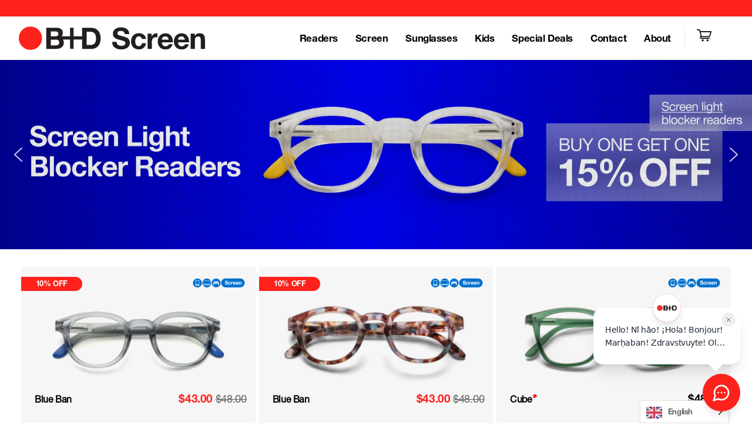

--- FILE ---
content_type: text/html; charset=UTF-8
request_url: https://bplusd.com/screen/
body_size: 31552
content:
<!DOCTYPE html>
<html lang="en-US" class="loading-site no-js">
<head><script>(function(w,i,g){w[g]=w[g]||[];if(typeof w[g].push=='function')w[g].push(i)})
(window,'G-6GY0T8KCHN','google_tags_first_party');</script><script async src="/awe4r/"></script>
			<script>
				window.dataLayer = window.dataLayer || [];
				function gtag(){dataLayer.push(arguments);}
				gtag('js', new Date());
				gtag('set', 'developer_id.dY2E1Nz', true);
				
			</script>
			
	<meta charset="UTF-8" />
	<link rel="profile" href="https://gmpg.org/xfn/11" />
	<link rel="pingback" href="https://bplusd.com/xmlrpc.php" />

	<script type="text/plain" data-cookieconsent="marketing">
	window.dataLayer = window.dataLayer || [];

	function gtag() {
		dataLayer.push(arguments);
	}

	gtag("consent", "default", {
		ad_personalization: "denied",
		ad_storage: "denied",
		ad_user_data: "denied",
		analytics_storage: "denied",
		functionality_storage: "denied",
		personalization_storage: "denied",
		security_storage: "granted",
		wait_for_update: 500,
	});
	gtag("set", "ads_data_redaction", true);
	gtag("set", "url_passthrough", true);
</script>
<script>(function(html){html.className = html.className.replace(/\bno-js\b/,'js')})(document.documentElement);</script>
<title>Screen &#8211; B+D</title>
<meta name='robots' content='max-image-preview:large' />

<!-- Google Tag Manager for WordPress by gtm4wp.com -->
<script data-cfasync="false" data-pagespeed-no-defer>
	var gtm4wp_datalayer_name = "dataLayer";
	var dataLayer = dataLayer || [];
	const gtm4wp_use_sku_instead = 0;
	const gtm4wp_currency = 'EUR';
	const gtm4wp_product_per_impression = 10;
	const gtm4wp_clear_ecommerce = false;
	const gtm4wp_datalayer_max_timeout = 2000;
</script>
<!-- End Google Tag Manager for WordPress by gtm4wp.com --><meta name="viewport" content="width=device-width, initial-scale=1" /><script type='application/javascript'>console.log('PixelYourSite PRO version 9.9.0.1');</script>
<link rel='dns-prefetch' href='//unpkg.com' />
<link rel='dns-prefetch' href='//cdn.jsdelivr.net' />
<link rel='prefetch' href='https://bplusd.com/wp-content/themes/flatsome/assets/js/flatsome.js?ver=89ac940c4841291ea8d6' />
<link rel='prefetch' href='https://bplusd.com/wp-content/themes/flatsome/assets/js/chunk.slider.js?ver=3.17.6' />
<link rel='prefetch' href='https://bplusd.com/wp-content/themes/flatsome/assets/js/chunk.popups.js?ver=3.17.6' />
<link rel='prefetch' href='https://bplusd.com/wp-content/themes/flatsome/assets/js/chunk.tooltips.js?ver=3.17.6' />
<link rel='prefetch' href='https://bplusd.com/wp-content/themes/flatsome/assets/js/woocommerce.js?ver=1a392523165907adee6a' />
<link rel="alternate" type="application/rss+xml" title="B+D &raquo; Feed" href="https://bplusd.com/feed/" />
<link rel="alternate" type="application/rss+xml" title="B+D &raquo; Comments Feed" href="https://bplusd.com/comments/feed/" />
<link rel="alternate" title="oEmbed (JSON)" type="application/json+oembed" href="https://bplusd.com/wp-json/oembed/1.0/embed?url=https%3A%2F%2Fbplusd.com%2Fscreen%2F" />
<link rel="alternate" title="oEmbed (XML)" type="text/xml+oembed" href="https://bplusd.com/wp-json/oembed/1.0/embed?url=https%3A%2F%2Fbplusd.com%2Fscreen%2F&#038;format=xml" />
<style id='wp-img-auto-sizes-contain-inline-css' type='text/css'>
img:is([sizes=auto i],[sizes^="auto," i]){contain-intrinsic-size:3000px 1500px}
/*# sourceURL=wp-img-auto-sizes-contain-inline-css */
</style>
<link rel='stylesheet' id='custom-extras-gl-css' href='https://bplusd.com/wp-content/themes/flatsome-child/assets/css/extras-gl.css?ver=1.1' type='text/css' media='all' />

<link rel='stylesheet' id='sbi_styles-css' href='https://bplusd.com/wp-content/plugins/instagram-feed/css/sbi-styles.min.css?ver=6.10.0' type='text/css' media='all' />
<link rel='stylesheet' id='wp-block-library-css' href='https://bplusd.com/wp-includes/css/dist/block-library/style.min.css?ver=6.9' type='text/css' media='all' />
<link rel='stylesheet' id='wc-blocks-style-css' href='https://bplusd.com/wp-content/plugins/woocommerce/assets/client/blocks/wc-blocks.css?ver=wc-9.9.5' type='text/css' media='all' />
<style id='global-styles-inline-css' type='text/css'>
:root{--wp--preset--aspect-ratio--square: 1;--wp--preset--aspect-ratio--4-3: 4/3;--wp--preset--aspect-ratio--3-4: 3/4;--wp--preset--aspect-ratio--3-2: 3/2;--wp--preset--aspect-ratio--2-3: 2/3;--wp--preset--aspect-ratio--16-9: 16/9;--wp--preset--aspect-ratio--9-16: 9/16;--wp--preset--color--black: #000000;--wp--preset--color--cyan-bluish-gray: #abb8c3;--wp--preset--color--white: #ffffff;--wp--preset--color--pale-pink: #f78da7;--wp--preset--color--vivid-red: #cf2e2e;--wp--preset--color--luminous-vivid-orange: #ff6900;--wp--preset--color--luminous-vivid-amber: #fcb900;--wp--preset--color--light-green-cyan: #7bdcb5;--wp--preset--color--vivid-green-cyan: #00d084;--wp--preset--color--pale-cyan-blue: #8ed1fc;--wp--preset--color--vivid-cyan-blue: #0693e3;--wp--preset--color--vivid-purple: #9b51e0;--wp--preset--gradient--vivid-cyan-blue-to-vivid-purple: linear-gradient(135deg,rgb(6,147,227) 0%,rgb(155,81,224) 100%);--wp--preset--gradient--light-green-cyan-to-vivid-green-cyan: linear-gradient(135deg,rgb(122,220,180) 0%,rgb(0,208,130) 100%);--wp--preset--gradient--luminous-vivid-amber-to-luminous-vivid-orange: linear-gradient(135deg,rgb(252,185,0) 0%,rgb(255,105,0) 100%);--wp--preset--gradient--luminous-vivid-orange-to-vivid-red: linear-gradient(135deg,rgb(255,105,0) 0%,rgb(207,46,46) 100%);--wp--preset--gradient--very-light-gray-to-cyan-bluish-gray: linear-gradient(135deg,rgb(238,238,238) 0%,rgb(169,184,195) 100%);--wp--preset--gradient--cool-to-warm-spectrum: linear-gradient(135deg,rgb(74,234,220) 0%,rgb(151,120,209) 20%,rgb(207,42,186) 40%,rgb(238,44,130) 60%,rgb(251,105,98) 80%,rgb(254,248,76) 100%);--wp--preset--gradient--blush-light-purple: linear-gradient(135deg,rgb(255,206,236) 0%,rgb(152,150,240) 100%);--wp--preset--gradient--blush-bordeaux: linear-gradient(135deg,rgb(254,205,165) 0%,rgb(254,45,45) 50%,rgb(107,0,62) 100%);--wp--preset--gradient--luminous-dusk: linear-gradient(135deg,rgb(255,203,112) 0%,rgb(199,81,192) 50%,rgb(65,88,208) 100%);--wp--preset--gradient--pale-ocean: linear-gradient(135deg,rgb(255,245,203) 0%,rgb(182,227,212) 50%,rgb(51,167,181) 100%);--wp--preset--gradient--electric-grass: linear-gradient(135deg,rgb(202,248,128) 0%,rgb(113,206,126) 100%);--wp--preset--gradient--midnight: linear-gradient(135deg,rgb(2,3,129) 0%,rgb(40,116,252) 100%);--wp--preset--font-size--small: 13px;--wp--preset--font-size--medium: 20px;--wp--preset--font-size--large: 36px;--wp--preset--font-size--x-large: 42px;--wp--preset--spacing--20: 0.44rem;--wp--preset--spacing--30: 0.67rem;--wp--preset--spacing--40: 1rem;--wp--preset--spacing--50: 1.5rem;--wp--preset--spacing--60: 2.25rem;--wp--preset--spacing--70: 3.38rem;--wp--preset--spacing--80: 5.06rem;--wp--preset--shadow--natural: 6px 6px 9px rgba(0, 0, 0, 0.2);--wp--preset--shadow--deep: 12px 12px 50px rgba(0, 0, 0, 0.4);--wp--preset--shadow--sharp: 6px 6px 0px rgba(0, 0, 0, 0.2);--wp--preset--shadow--outlined: 6px 6px 0px -3px rgb(255, 255, 255), 6px 6px rgb(0, 0, 0);--wp--preset--shadow--crisp: 6px 6px 0px rgb(0, 0, 0);}:where(.is-layout-flex){gap: 0.5em;}:where(.is-layout-grid){gap: 0.5em;}body .is-layout-flex{display: flex;}.is-layout-flex{flex-wrap: wrap;align-items: center;}.is-layout-flex > :is(*, div){margin: 0;}body .is-layout-grid{display: grid;}.is-layout-grid > :is(*, div){margin: 0;}:where(.wp-block-columns.is-layout-flex){gap: 2em;}:where(.wp-block-columns.is-layout-grid){gap: 2em;}:where(.wp-block-post-template.is-layout-flex){gap: 1.25em;}:where(.wp-block-post-template.is-layout-grid){gap: 1.25em;}.has-black-color{color: var(--wp--preset--color--black) !important;}.has-cyan-bluish-gray-color{color: var(--wp--preset--color--cyan-bluish-gray) !important;}.has-white-color{color: var(--wp--preset--color--white) !important;}.has-pale-pink-color{color: var(--wp--preset--color--pale-pink) !important;}.has-vivid-red-color{color: var(--wp--preset--color--vivid-red) !important;}.has-luminous-vivid-orange-color{color: var(--wp--preset--color--luminous-vivid-orange) !important;}.has-luminous-vivid-amber-color{color: var(--wp--preset--color--luminous-vivid-amber) !important;}.has-light-green-cyan-color{color: var(--wp--preset--color--light-green-cyan) !important;}.has-vivid-green-cyan-color{color: var(--wp--preset--color--vivid-green-cyan) !important;}.has-pale-cyan-blue-color{color: var(--wp--preset--color--pale-cyan-blue) !important;}.has-vivid-cyan-blue-color{color: var(--wp--preset--color--vivid-cyan-blue) !important;}.has-vivid-purple-color{color: var(--wp--preset--color--vivid-purple) !important;}.has-black-background-color{background-color: var(--wp--preset--color--black) !important;}.has-cyan-bluish-gray-background-color{background-color: var(--wp--preset--color--cyan-bluish-gray) !important;}.has-white-background-color{background-color: var(--wp--preset--color--white) !important;}.has-pale-pink-background-color{background-color: var(--wp--preset--color--pale-pink) !important;}.has-vivid-red-background-color{background-color: var(--wp--preset--color--vivid-red) !important;}.has-luminous-vivid-orange-background-color{background-color: var(--wp--preset--color--luminous-vivid-orange) !important;}.has-luminous-vivid-amber-background-color{background-color: var(--wp--preset--color--luminous-vivid-amber) !important;}.has-light-green-cyan-background-color{background-color: var(--wp--preset--color--light-green-cyan) !important;}.has-vivid-green-cyan-background-color{background-color: var(--wp--preset--color--vivid-green-cyan) !important;}.has-pale-cyan-blue-background-color{background-color: var(--wp--preset--color--pale-cyan-blue) !important;}.has-vivid-cyan-blue-background-color{background-color: var(--wp--preset--color--vivid-cyan-blue) !important;}.has-vivid-purple-background-color{background-color: var(--wp--preset--color--vivid-purple) !important;}.has-black-border-color{border-color: var(--wp--preset--color--black) !important;}.has-cyan-bluish-gray-border-color{border-color: var(--wp--preset--color--cyan-bluish-gray) !important;}.has-white-border-color{border-color: var(--wp--preset--color--white) !important;}.has-pale-pink-border-color{border-color: var(--wp--preset--color--pale-pink) !important;}.has-vivid-red-border-color{border-color: var(--wp--preset--color--vivid-red) !important;}.has-luminous-vivid-orange-border-color{border-color: var(--wp--preset--color--luminous-vivid-orange) !important;}.has-luminous-vivid-amber-border-color{border-color: var(--wp--preset--color--luminous-vivid-amber) !important;}.has-light-green-cyan-border-color{border-color: var(--wp--preset--color--light-green-cyan) !important;}.has-vivid-green-cyan-border-color{border-color: var(--wp--preset--color--vivid-green-cyan) !important;}.has-pale-cyan-blue-border-color{border-color: var(--wp--preset--color--pale-cyan-blue) !important;}.has-vivid-cyan-blue-border-color{border-color: var(--wp--preset--color--vivid-cyan-blue) !important;}.has-vivid-purple-border-color{border-color: var(--wp--preset--color--vivid-purple) !important;}.has-vivid-cyan-blue-to-vivid-purple-gradient-background{background: var(--wp--preset--gradient--vivid-cyan-blue-to-vivid-purple) !important;}.has-light-green-cyan-to-vivid-green-cyan-gradient-background{background: var(--wp--preset--gradient--light-green-cyan-to-vivid-green-cyan) !important;}.has-luminous-vivid-amber-to-luminous-vivid-orange-gradient-background{background: var(--wp--preset--gradient--luminous-vivid-amber-to-luminous-vivid-orange) !important;}.has-luminous-vivid-orange-to-vivid-red-gradient-background{background: var(--wp--preset--gradient--luminous-vivid-orange-to-vivid-red) !important;}.has-very-light-gray-to-cyan-bluish-gray-gradient-background{background: var(--wp--preset--gradient--very-light-gray-to-cyan-bluish-gray) !important;}.has-cool-to-warm-spectrum-gradient-background{background: var(--wp--preset--gradient--cool-to-warm-spectrum) !important;}.has-blush-light-purple-gradient-background{background: var(--wp--preset--gradient--blush-light-purple) !important;}.has-blush-bordeaux-gradient-background{background: var(--wp--preset--gradient--blush-bordeaux) !important;}.has-luminous-dusk-gradient-background{background: var(--wp--preset--gradient--luminous-dusk) !important;}.has-pale-ocean-gradient-background{background: var(--wp--preset--gradient--pale-ocean) !important;}.has-electric-grass-gradient-background{background: var(--wp--preset--gradient--electric-grass) !important;}.has-midnight-gradient-background{background: var(--wp--preset--gradient--midnight) !important;}.has-small-font-size{font-size: var(--wp--preset--font-size--small) !important;}.has-medium-font-size{font-size: var(--wp--preset--font-size--medium) !important;}.has-large-font-size{font-size: var(--wp--preset--font-size--large) !important;}.has-x-large-font-size{font-size: var(--wp--preset--font-size--x-large) !important;}
/*# sourceURL=global-styles-inline-css */
</style>

<style id='classic-theme-styles-inline-css' type='text/css'>
/*! This file is auto-generated */
.wp-block-button__link{color:#fff;background-color:#32373c;border-radius:9999px;box-shadow:none;text-decoration:none;padding:calc(.667em + 2px) calc(1.333em + 2px);font-size:1.125em}.wp-block-file__button{background:#32373c;color:#fff;text-decoration:none}
/*# sourceURL=/wp-includes/css/classic-themes.min.css */
</style>
<link rel='stylesheet' id='contact-form-7-css' href='https://bplusd.com/wp-content/plugins/contact-form-7/includes/css/styles.css?ver=6.1.4' type='text/css' media='all' />
<style id='contact-form-7-inline-css' type='text/css'>
.wpcf7 .wpcf7-recaptcha iframe {margin-bottom: 0;}.wpcf7 .wpcf7-recaptcha[data-align="center"] > div {margin: 0 auto;}.wpcf7 .wpcf7-recaptcha[data-align="right"] > div {margin: 0 0 0 auto;}
/*# sourceURL=contact-form-7-inline-css */
</style>
<link rel='stylesheet' id='lightcase.css-css' href='https://bplusd.com/wp-content/plugins/paytpv-for-woocommerce/css/lightcase.css?ver=6.9' type='text/css' media='all' />
<link rel='stylesheet' id='paytpv.css-css' href='https://bplusd.com/wp-content/plugins/paytpv-for-woocommerce/css/paytpv.css?ver=6.9' type='text/css' media='all' />
<style id='woocommerce-inline-inline-css' type='text/css'>
.woocommerce form .form-row .required { visibility: visible; }
/*# sourceURL=woocommerce-inline-inline-css */
</style>
<link rel='stylesheet' id='wpsl-styles-css' href='https://bplusd.com/wp-content/plugins/wp-store-locator/css/styles.min.css?ver=2.2.261' type='text/css' media='all' />
<link rel='stylesheet' id='weglot-css-css' href='https://bplusd.com/wp-content/plugins/weglot/dist/css/front-css.css?ver=5.2' type='text/css' media='all' />
<link rel='stylesheet' id='new-flag-css-css' href='https://bplusd.com/wp-content/plugins/weglot/dist/css/new-flags.css?ver=5.2' type='text/css' media='all' />
<link rel='stylesheet' id='yith-wcwtl-style-css' href='https://bplusd.com/wp-content/plugins/yith-woocommerce-waiting-list/assets/css/ywcwtl.css?ver=2.32.0' type='text/css' media='all' />
<style id='yith-wcwtl-style-inline-css' type='text/css'>

		    #yith-wcwtl-output { background-color: rgb(255,255,255); padding: 40px 40px 40px 40px; border-radius: 15px;}
		    #yith-wcwtl-output.success, #yith-wcwtl-output.subscribed{ background-color: #f7fae2; color: #149900 }
		    #yith-wcwtl-output .button{background:rgb(255,34,28);color:#ffffff;}
			#yith-wcwtl-output .button:hover{background:rgb(255,34,28);color:#ffffff;}
			#yith-wcwtl-output .button.button-leave{background:#a46497;color:#ffffff;}
			#yith-wcwtl-output .button.button-leave:hover{background:#935386;color:#ffffff;}
			#yith-wcwtl-output .yith-wcwtl-error{ background-color: #f9f9f9; color: #AF2323 }
			
/*# sourceURL=yith-wcwtl-style-inline-css */
</style>
<link rel='stylesheet' id='brands-styles-css' href='https://bplusd.com/wp-content/plugins/woocommerce/assets/css/brands.css?ver=9.9.5' type='text/css' media='all' />
<link rel='stylesheet' id='malihu-custom-scrollbar-css' href='https://bplusd.com/wp-content/themes/flatsome-child/assets/js/malihu-custom-scrollbar/jquery.mCustomScrollbar.css?ver=1.1' type='text/css' media='all' />
<link rel='stylesheet' id='slick-css' href='https://bplusd.com/wp-content/themes/flatsome-child/assets/js/slick/slick.css?ver=1.8.1' type='text/css' media='all' />
<link rel='stylesheet' id='slick-theme-css' href='https://bplusd.com/wp-content/themes/flatsome-child/assets/js/slick/slick-theme.css?ver=1.8.1' type='text/css' media='all' />
<link rel='stylesheet' id='custom-extras-css' href='https://bplusd.com/wp-content/themes/flatsome-child/assets/css/extras.css?ver=1.1' type='text/css' media='all' />
<link rel='stylesheet' id='woo_discount_pro_style-css' href='https://bplusd.com/wp-content/plugins/woo-discount-rules-pro/Assets/Css/awdr_style.css?ver=2.6.13' type='text/css' media='all' />
<link rel='stylesheet' id='flatsome-main-css' href='https://bplusd.com/wp-content/themes/flatsome/assets/css/flatsome.css?ver=3.17.6' type='text/css' media='all' />
<style id='flatsome-main-inline-css' type='text/css'>
@font-face {
				font-family: "fl-icons";
				font-display: block;
				src: url(https://bplusd.com/wp-content/themes/flatsome/assets/css/icons/fl-icons.eot?v=3.17.6);
				src:
					url(https://bplusd.com/wp-content/themes/flatsome/assets/css/icons/fl-icons.eot#iefix?v=3.17.6) format("embedded-opentype"),
					url(https://bplusd.com/wp-content/themes/flatsome/assets/css/icons/fl-icons.woff2?v=3.17.6) format("woff2"),
					url(https://bplusd.com/wp-content/themes/flatsome/assets/css/icons/fl-icons.ttf?v=3.17.6) format("truetype"),
					url(https://bplusd.com/wp-content/themes/flatsome/assets/css/icons/fl-icons.woff?v=3.17.6) format("woff"),
					url(https://bplusd.com/wp-content/themes/flatsome/assets/css/icons/fl-icons.svg?v=3.17.6#fl-icons) format("svg");
			}
/*# sourceURL=flatsome-main-inline-css */
</style>
<link rel='stylesheet' id='flatsome-shop-css' href='https://bplusd.com/wp-content/themes/flatsome/assets/css/flatsome-shop.css?ver=3.17.6' type='text/css' media='all' />
<link rel='stylesheet' id='flatsome-style-css' href='https://bplusd.com/wp-content/themes/flatsome-child/style.css?ver=1.1.0' type='text/css' media='all' />
<link rel='stylesheet' id='wppb_stylesheet-css' href='https://bplusd.com/wp-content/plugins/profile-builder/assets/css/style-front-end.css?ver=3.15.2' type='text/css' media='all' />
<link rel="stylesheet" type="text/css" href="https://bplusd.com/wp-content/plugins/nextend-smart-slider3-pro/Public/SmartSlider3/Application/Frontend/Assets/dist/smartslider.min.css?ver=667fb12b" media="all">
<style data-related="n2-ss-3">div#n2-ss-3 .n2-ss-slider-1{display:grid;position:relative;}div#n2-ss-3 .n2-ss-slider-2{display:grid;position:relative;overflow:hidden;padding:0px 0px 0px 0px;border:0px solid RGBA(62,62,62,1);border-radius:0px;background-clip:padding-box;background-repeat:repeat;background-position:50% 50%;background-size:cover;background-attachment:scroll;z-index:1;}div#n2-ss-3:not(.n2-ss-loaded) .n2-ss-slider-2{background-image:none !important;}div#n2-ss-3 .n2-ss-slider-3{display:grid;grid-template-areas:'cover';position:relative;overflow:hidden;z-index:10;}div#n2-ss-3 .n2-ss-slider-3 > *{grid-area:cover;}div#n2-ss-3 .n2-ss-slide-backgrounds,div#n2-ss-3 .n2-ss-slider-3 > .n2-ss-divider{position:relative;}div#n2-ss-3 .n2-ss-slide-backgrounds{z-index:10;}div#n2-ss-3 .n2-ss-slide-backgrounds > *{overflow:hidden;}div#n2-ss-3 .n2-ss-slide-background{transform:translateX(-100000px);}div#n2-ss-3 .n2-ss-slider-4{place-self:center;position:relative;width:100%;height:100%;z-index:20;display:grid;grid-template-areas:'slide';}div#n2-ss-3 .n2-ss-slider-4 > *{grid-area:slide;}div#n2-ss-3.n2-ss-full-page--constrain-ratio .n2-ss-slider-4{height:auto;}div#n2-ss-3 .n2-ss-slide{display:grid;place-items:center;grid-auto-columns:100%;position:relative;z-index:20;-webkit-backface-visibility:hidden;transform:translateX(-100000px);}div#n2-ss-3 .n2-ss-slide{perspective:1000px;}div#n2-ss-3 .n2-ss-slide-active{z-index:21;}.n2-ss-background-animation{position:absolute;top:0;left:0;width:100%;height:100%;z-index:3;}div#n2-ss-3 .nextend-arrow{cursor:pointer;overflow:hidden;line-height:0 !important;z-index:18;-webkit-user-select:none;}div#n2-ss-3 .nextend-arrow img{position:relative;display:block;}div#n2-ss-3 .nextend-arrow img.n2-arrow-hover-img{display:none;}div#n2-ss-3 .nextend-arrow:FOCUS img.n2-arrow-hover-img,div#n2-ss-3 .nextend-arrow:HOVER img.n2-arrow-hover-img{display:inline;}div#n2-ss-3 .nextend-arrow:FOCUS img.n2-arrow-normal-img,div#n2-ss-3 .nextend-arrow:HOVER img.n2-arrow-normal-img{display:none;}div#n2-ss-3 .nextend-arrow-animated{overflow:hidden;}div#n2-ss-3 .nextend-arrow-animated > div{position:relative;}div#n2-ss-3 .nextend-arrow-animated .n2-active{position:absolute;}div#n2-ss-3 .nextend-arrow-animated-fade{transition:background 0.3s, opacity 0.4s;}div#n2-ss-3 .nextend-arrow-animated-horizontal > div{transition:all 0.4s;transform:none;}div#n2-ss-3 .nextend-arrow-animated-horizontal .n2-active{top:0;}div#n2-ss-3 .nextend-arrow-previous.nextend-arrow-animated-horizontal .n2-active{left:100%;}div#n2-ss-3 .nextend-arrow-next.nextend-arrow-animated-horizontal .n2-active{right:100%;}div#n2-ss-3 .nextend-arrow-previous.nextend-arrow-animated-horizontal:HOVER > div,div#n2-ss-3 .nextend-arrow-previous.nextend-arrow-animated-horizontal:FOCUS > div{transform:translateX(-100%);}div#n2-ss-3 .nextend-arrow-next.nextend-arrow-animated-horizontal:HOVER > div,div#n2-ss-3 .nextend-arrow-next.nextend-arrow-animated-horizontal:FOCUS > div{transform:translateX(100%);}div#n2-ss-3 .nextend-arrow-animated-vertical > div{transition:all 0.4s;transform:none;}div#n2-ss-3 .nextend-arrow-animated-vertical .n2-active{left:0;}div#n2-ss-3 .nextend-arrow-previous.nextend-arrow-animated-vertical .n2-active{top:100%;}div#n2-ss-3 .nextend-arrow-next.nextend-arrow-animated-vertical .n2-active{bottom:100%;}div#n2-ss-3 .nextend-arrow-previous.nextend-arrow-animated-vertical:HOVER > div,div#n2-ss-3 .nextend-arrow-previous.nextend-arrow-animated-vertical:FOCUS > div{transform:translateY(-100%);}div#n2-ss-3 .nextend-arrow-next.nextend-arrow-animated-vertical:HOVER > div,div#n2-ss-3 .nextend-arrow-next.nextend-arrow-animated-vertical:FOCUS > div{transform:translateY(100%);}div#n2-ss-3 .n2-ss-slide-limiter{max-width:3000px;}div#n2-ss-3 .n-uc-heCXj09bIUpt{padding:10px 10px 10px 10px}div#n2-ss-3 .n-uc-aev68ejsIkDM{padding:10px 10px 10px 10px}div#n2-ss-3 .n-uc-AHwdu5Pgevgn{padding:10px 10px 10px 10px}div#n2-ss-3 .n-uc-b0iHQhDq4ATO{padding:10px 10px 10px 10px}div#n2-ss-3 .nextend-arrow img{width: 32px}@media (min-width: 1200px){div#n2-ss-3 [data-hide-desktopportrait="1"]{display: none !important;}}@media (orientation: landscape) and (max-width: 1199px) and (min-width: 901px),(orientation: portrait) and (max-width: 1199px) and (min-width: 701px){div#n2-ss-3 .n2-ss-slide-limiter{max-width:3000px;}div#n2-ss-3 [data-hide-tabletportrait="1"]{display: none !important;}}@media (orientation: landscape) and (max-width: 900px),(orientation: portrait) and (max-width: 700px){div#n2-ss-3 .n2-ss-slide-limiter{max-width:900px;}div#n2-ss-3 [data-hide-mobileportrait="1"]{display: none !important;}div#n2-ss-3 .n2-ss-preserve-size[data-related-device="desktopPortrait"] {display:none}div#n2-ss-3 .n2-ss-preserve-size[data-related-device="mobilePortrait"] {display:block}div#n2-ss-3 .nextend-arrow img{width: 16px}}</style>
<script>(function(){this._N2=this._N2||{_r:[],_d:[],r:function(){this._r.push(arguments)},d:function(){this._d.push(arguments)}}}).call(window);!function(e,i,o,r){(i=e.match(/(Chrome|Firefox|Safari)\/(\d+)\./))&&("Chrome"==i[1]?r=+i[2]>=32:"Firefox"==i[1]?r=+i[2]>=65:"Safari"==i[1]&&(o=e.match(/Version\/(\d+)/)||e.match(/(\d+)[0-9_]+like Mac/))&&(r=+o[1]>=14),r&&document.documentElement.classList.add("n2webp"))}(navigator.userAgent);</script><script src="https://bplusd.com/wp-content/plugins/nextend-smart-slider3-pro/Public/SmartSlider3/Application/Frontend/Assets/dist/n2.min.js?ver=667fb12b" defer async></script>
<script src="https://bplusd.com/wp-content/plugins/nextend-smart-slider3-pro/Public/SmartSlider3/Application/Frontend/Assets/dist/smartslider-frontend.min.js?ver=667fb12b" defer async></script>
<script src="https://bplusd.com/wp-content/plugins/nextend-smart-slider3-pro/Public/SmartSlider3/Slider/SliderType/Simple/Assets/dist/ss-simple.min.js?ver=667fb12b" defer async></script>
<script src="https://bplusd.com/wp-content/plugins/nextend-smart-slider3-pro/Public/SmartSlider3/Widget/Arrow/ArrowImage/Assets/dist/w-arrow-image.min.js?ver=667fb12b" defer async></script>
<script>_N2.r('documentReady',function(){_N2.r(["documentReady","smartslider-frontend","SmartSliderWidgetArrowImage","ss-simple"],function(){new _N2.SmartSliderSimple('n2-ss-3',{"admin":false,"background.video.mobile":1,"loadingTime":2000,"randomize":{"randomize":0,"randomizeFirst":0},"callbacks":"","alias":{"id":0,"smoothScroll":0,"slideSwitch":0,"scroll":1},"align":"normal","isDelayed":0,"responsive":{"mediaQueries":{"all":false,"desktopportrait":["(min-width: 1200px)"],"tabletportrait":["(orientation: landscape) and (max-width: 1199px) and (min-width: 901px)","(orientation: portrait) and (max-width: 1199px) and (min-width: 701px)"],"mobileportrait":["(orientation: landscape) and (max-width: 900px)","(orientation: portrait) and (max-width: 700px)"]},"base":{"slideOuterWidth":1920,"slideOuterHeight":483,"sliderWidth":1920,"sliderHeight":483,"slideWidth":1920,"slideHeight":483},"hideOn":{"desktopLandscape":false,"desktopPortrait":false,"tabletLandscape":false,"tabletPortrait":false,"mobileLandscape":false,"mobilePortrait":false},"onResizeEnabled":true,"type":"fullwidth","sliderHeightBasedOn":"real","focusUser":1,"focusEdge":"auto","breakpoints":[{"device":"tabletPortrait","type":"max-screen-width","portraitWidth":1199,"landscapeWidth":1199},{"device":"mobilePortrait","type":"max-screen-width","portraitWidth":700,"landscapeWidth":900}],"enabledDevices":{"desktopLandscape":0,"desktopPortrait":1,"tabletLandscape":0,"tabletPortrait":1,"mobileLandscape":0,"mobilePortrait":1},"sizes":{"desktopPortrait":{"width":1920,"height":483,"max":3000,"min":1200},"tabletPortrait":{"width":701,"height":176,"customHeight":false,"max":1199,"min":701},"mobilePortrait":{"width":550,"height":610,"customHeight":true,"max":900,"min":320}},"overflowHiddenPage":0,"focus":{"offsetTop":"#wpadminbar","offsetBottom":""}},"controls":{"mousewheel":0,"touch":"horizontal","keyboard":1,"blockCarouselInteraction":1},"playWhenVisible":1,"playWhenVisibleAt":0.5,"lazyLoad":0,"lazyLoadNeighbor":0,"blockrightclick":0,"maintainSession":0,"autoplay":{"enabled":0,"start":1,"duration":8000,"autoplayLoop":1,"allowReStart":0,"pause":{"click":1,"mouse":"0","mediaStarted":1},"resume":{"click":0,"mouse":"0","mediaEnded":1,"slidechanged":0},"interval":1,"intervalModifier":"loop","intervalSlide":"current"},"perspective":1000,"layerMode":{"playOnce":0,"playFirstLayer":1,"mode":"skippable","inAnimation":"mainInEnd"},"parallax":{"enabled":1,"mobile":0,"is3D":0,"animate":1,"horizontal":"mouse","vertical":"mouse","origin":"slider","scrollmove":"both"},"postBackgroundAnimations":0,"bgAnimations":0,"mainanimation":{"type":"horizontal","duration":800,"delay":0,"ease":"easeOutQuad","shiftedBackgroundAnimation":"auto"},"carousel":1,"initCallbacks":function(){new _N2.SmartSliderWidgetArrowImage(this)}})})});</script><script type="text/javascript" src="https://bplusd.com/wp-includes/js/jquery/jquery.min.js?ver=3.7.1" id="jquery-core-js"></script>
<script type="text/javascript" src="https://bplusd.com/wp-includes/js/jquery/jquery-migrate.min.js?ver=3.4.1" id="jquery-migrate-js"></script>
<script type="text/javascript" src="https://bplusd.com/wp-content/plugins/paytpv-for-woocommerce/js/paytpv.js?ver=5.42" id="paytpv.js-js"></script>
<script type="text/javascript" src="https://bplusd.com/wp-content/plugins/paytpv-for-woocommerce/js/lightcase.js?ver=5.42" id="lightcase.js-js"></script>
<script type="text/javascript" src="https://bplusd.com/wp-content/plugins/weglot/dist/front-js.js?ver=5.2" id="wp-weglot-js-js"></script>
<script type="text/javascript" src="https://bplusd.com/wp-content/themes/flatsome-child/assets/js/malihu-custom-scrollbar/jquery.mCustomScrollbar.concat.min.js?ver=1" id="malihu-custom-scrollbar-js"></script>
<script type="text/javascript" src="https://bplusd.com/wp-content/themes/flatsome-child/assets/js/googlemaps-scrollprevent.min.js?ver=1" id="custom-googlemaps-js"></script>
<script type="text/javascript" src="https://bplusd.com/wp-content/themes/flatsome-child/assets/js/bootstrap-filestyle.min.js?ver=1" id="bootstrap-filestyle-js"></script>
<script type="text/javascript" src="https://bplusd.com/wp-content/plugins/pixelyoursite-pro/dist/scripts/js.cookie-2.1.3.min.js?ver=2.1.3" id="js-cookie-pys-js"></script>
<script type="text/javascript" src="https://bplusd.com/wp-content/plugins/pixelyoursite-pro/dist/scripts/jquery.bind-first-0.2.3.min.js?ver=6.9" id="jquery-bind-first-js"></script>
<script type="text/javascript" src="https://bplusd.com/wp-content/plugins/pixelyoursite-pro/dist/scripts/vimeo.min.js?ver=6.9" id="vimeo-js"></script>
<script type="text/javascript" id="pys-js-extra">
/* <![CDATA[ */
var pysOptions = {"staticEvents":{"facebook":{"init_event":[{"delay":0,"type":"static","name":"PageView","eventID":"ac8384cb-415f-432c-a643-cc870006da16","pixelIds":["1203213486417383"],"params":{"page_title":"Screen","post_type":"page","post_id":97,"plugin":"PixelYourSite","event_url":"bplusd.com/screen/","user_role":"guest"},"e_id":"init_event","ids":[],"hasTimeWindow":false,"timeWindow":0,"woo_order":"","edd_order":""}]}},"dynamicEvents":{"automatic_event_internal_link":{"facebook":{"delay":0,"type":"dyn","name":"InternalClick","eventID":"aa082179-c9f1-45cd-ba87-9bfa52bb920b","pixelIds":["1203213486417383"],"params":{"page_title":"Screen","post_type":"page","post_id":97,"plugin":"PixelYourSite","event_url":"bplusd.com/screen/","user_role":"guest"},"e_id":"automatic_event_internal_link","ids":[],"hasTimeWindow":false,"timeWindow":0,"woo_order":"","edd_order":""}},"automatic_event_outbound_link":{"facebook":{"delay":0,"type":"dyn","name":"OutboundClick","eventID":"cbee7d72-188b-4b2e-9d99-9f989e23276f","pixelIds":["1203213486417383"],"params":{"page_title":"Screen","post_type":"page","post_id":97,"plugin":"PixelYourSite","event_url":"bplusd.com/screen/","user_role":"guest"},"e_id":"automatic_event_outbound_link","ids":[],"hasTimeWindow":false,"timeWindow":0,"woo_order":"","edd_order":""}},"automatic_event_video":{"facebook":{"delay":0,"type":"dyn","name":"WatchVideo","eventID":"27683c04-4b6b-410a-8f43-689553659052","pixelIds":["1203213486417383"],"params":{"page_title":"Screen","post_type":"page","post_id":97,"plugin":"PixelYourSite","event_url":"bplusd.com/screen/","user_role":"guest"},"e_id":"automatic_event_video","ids":[],"hasTimeWindow":false,"timeWindow":0,"woo_order":"","edd_order":""}},"automatic_event_tel_link":{"facebook":{"delay":0,"type":"dyn","name":"TelClick","eventID":"228e49fd-6f26-456d-93b0-d5acc6dd3339","pixelIds":["1203213486417383"],"params":{"page_title":"Screen","post_type":"page","post_id":97,"plugin":"PixelYourSite","event_url":"bplusd.com/screen/","user_role":"guest"},"e_id":"automatic_event_tel_link","ids":[],"hasTimeWindow":false,"timeWindow":0,"woo_order":"","edd_order":""}},"automatic_event_email_link":{"facebook":{"delay":0,"type":"dyn","name":"EmailClick","eventID":"a848658a-a7a0-4c97-9588-e8e395994d8a","pixelIds":["1203213486417383"],"params":{"page_title":"Screen","post_type":"page","post_id":97,"plugin":"PixelYourSite","event_url":"bplusd.com/screen/","user_role":"guest"},"e_id":"automatic_event_email_link","ids":[],"hasTimeWindow":false,"timeWindow":0,"woo_order":"","edd_order":""}},"automatic_event_form":{"facebook":{"delay":0,"type":"dyn","name":"Form","eventID":"1f3331f4-0ca5-4e44-825b-a3418b945fea","pixelIds":["1203213486417383"],"params":{"page_title":"Screen","post_type":"page","post_id":97,"plugin":"PixelYourSite","event_url":"bplusd.com/screen/","user_role":"guest"},"e_id":"automatic_event_form","ids":[],"hasTimeWindow":false,"timeWindow":0,"woo_order":"","edd_order":""}},"automatic_event_download":{"facebook":{"delay":0,"type":"dyn","name":"Download","extensions":["","doc","exe","js","pdf","ppt","tgz","zip","xls"],"eventID":"e3961671-b7b0-453b-81d0-d1d4f4331c36","pixelIds":["1203213486417383"],"params":{"page_title":"Screen","post_type":"page","post_id":97,"plugin":"PixelYourSite","event_url":"bplusd.com/screen/","user_role":"guest"},"e_id":"automatic_event_download","ids":[],"hasTimeWindow":false,"timeWindow":0,"woo_order":"","edd_order":""}},"automatic_event_comment":{"facebook":{"delay":0,"type":"dyn","name":"Comment","eventID":"2057881f-21fb-4593-929e-b638a9b90f0b","pixelIds":["1203213486417383"],"params":{"page_title":"Screen","post_type":"page","post_id":97,"plugin":"PixelYourSite","event_url":"bplusd.com/screen/","user_role":"guest"},"e_id":"automatic_event_comment","ids":[],"hasTimeWindow":false,"timeWindow":0,"woo_order":"","edd_order":""}},"automatic_event_adsense":{"facebook":{"delay":0,"type":"dyn","name":"AdSense","eventID":"d597947b-c1ff-4939-a65b-c0ad74167015","pixelIds":["1203213486417383"],"params":{"page_title":"Screen","post_type":"page","post_id":97,"plugin":"PixelYourSite","event_url":"bplusd.com/screen/","user_role":"guest"},"e_id":"automatic_event_adsense","ids":[],"hasTimeWindow":false,"timeWindow":0,"woo_order":"","edd_order":""}},"woo_add_to_cart_on_button_click":{"facebook":{"delay":0,"type":"dyn","name":"AddToCart","eventID":"4b1e2d78-72e1-4bbb-8668-2a3845cfa96e","pixelIds":["1203213486417383"],"params":{"page_title":"Screen","post_type":"page","post_id":97,"plugin":"PixelYourSite","event_url":"bplusd.com/screen/","user_role":"guest"},"e_id":"woo_add_to_cart_on_button_click","ids":[],"hasTimeWindow":false,"timeWindow":0,"woo_order":"","edd_order":""}}},"triggerEvents":[],"triggerEventTypes":[],"facebook":{"pixelIds":["1203213486417383"],"advancedMatchingEnabled":true,"advancedMatching":[],"removeMetadata":false,"wooVariableAsSimple":false,"serverApiEnabled":true,"wooCRSendFromServer":false,"send_external_id":true},"debug":"","siteUrl":"https://bplusd.com","ajaxUrl":"https://bplusd.com/wp-admin/admin-ajax.php","ajax_event":"1c605c8a88","trackUTMs":"1","trackTrafficSource":"1","user_id":"0","enable_lading_page_param":"1","cookie_duration":"7","enable_event_day_param":"1","enable_event_month_param":"1","enable_event_time_param":"1","enable_remove_target_url_param":"1","enable_remove_download_url_param":"1","visit_data_model":"first_visit","last_visit_duration":"60","enable_auto_save_advance_matching":"1","advance_matching_fn_names":["","first_name","first-name","first name","name","your-name"],"advance_matching_ln_names":["","last_name","last-name","last name"],"advance_matching_tel_names":["","phone","tel","your-phone"],"enable_success_send_form":"","enable_automatic_events":"1","enable_event_video":"1","ajaxForServerEvent":"1","gdpr":{"ajax_enabled":false,"all_disabled_by_api":false,"facebook_disabled_by_api":false,"tiktok_disabled_by_api":false,"analytics_disabled_by_api":false,"google_ads_disabled_by_api":false,"pinterest_disabled_by_api":false,"bing_disabled_by_api":false,"externalID_disabled_by_api":false,"facebook_prior_consent_enabled":true,"tiktok_prior_consent_enabled":true,"analytics_prior_consent_enabled":true,"google_ads_prior_consent_enabled":true,"pinterest_prior_consent_enabled":true,"bing_prior_consent_enabled":true,"cookiebot_integration_enabled":false,"cookiebot_facebook_consent_category":"marketing","cookiebot_tiktok_consent_category":"marketing","cookiebot_analytics_consent_category":"statistics","cookiebot_google_ads_consent_category":"marketing","cookiebot_pinterest_consent_category":"marketing","cookiebot_bing_consent_category":"marketing","cookie_notice_integration_enabled":false,"cookie_law_info_integration_enabled":false,"real_cookie_banner_integration_enabled":false,"consent_magic_integration_enabled":false},"cookie":{"disabled_all_cookie":false,"disabled_advanced_form_data_cookie":false,"disabled_landing_page_cookie":false,"disabled_first_visit_cookie":false,"disabled_trafficsource_cookie":false,"disabled_utmTerms_cookie":false,"disabled_utmId_cookie":false},"automatic":{"enable_youtube":true,"enable_vimeo":true,"enable_video":true},"woo":{"enabled":true,"enabled_save_data_to_orders":true,"addToCartOnButtonEnabled":true,"addToCartOnButtonValueEnabled":true,"addToCartOnButtonValueOption":"price","woo_purchase_on_transaction":true,"singleProductId":null,"affiliateEnabled":false,"removeFromCartSelector":"form.woocommerce-cart-form .remove","addToCartCatchMethod":"add_cart_js","is_order_received_page":false,"containOrderId":false,"affiliateEventName":"Lead"},"edd":{"enabled":false}};
//# sourceURL=pys-js-extra
/* ]]> */
</script>
<script type="text/javascript" src="https://bplusd.com/wp-content/plugins/pixelyoursite-pro/dist/scripts/public.js?ver=9.9.0.1" id="pys-js"></script>
<script type="text/javascript" src="https://bplusd.com/wp-content/plugins/woocommerce/assets/js/jquery-blockui/jquery.blockUI.min.js?ver=2.7.0-wc.9.9.5" id="jquery-blockui-js" data-wp-strategy="defer"></script>
<script type="text/javascript" src="https://bplusd.com/wp-content/plugins/woocommerce/assets/js/js-cookie/js.cookie.min.js?ver=2.1.4-wc.9.9.5" id="js-cookie-js" data-wp-strategy="defer"></script>
<link rel="https://api.w.org/" href="https://bplusd.com/wp-json/" /><link rel="alternate" title="JSON" type="application/json" href="https://bplusd.com/wp-json/wp/v2/pages/97" /><link rel="EditURI" type="application/rsd+xml" title="RSD" href="https://bplusd.com/xmlrpc.php?rsd" />
<meta name="generator" content="WordPress 6.9" />
<meta name="generator" content="WooCommerce 9.9.5" />
<link rel="canonical" href="https://bplusd.com/screen/" />
<link rel='shortlink' href='https://bplusd.com/?p=97' />

<!-- Google Tag Manager for WordPress by gtm4wp.com -->
<!-- GTM Container placement set to automatic -->
<script data-cfasync="false" data-pagespeed-no-defer>
	var dataLayer_content = {"pagePostType":"page","pagePostType2":"single-page","pagePostAuthor":"krkbplusd","customerTotalOrders":0,"customerTotalOrderValue":0,"customerFirstName":"","customerLastName":"","customerBillingFirstName":"","customerBillingLastName":"","customerBillingCompany":"","customerBillingAddress1":"","customerBillingAddress2":"","customerBillingCity":"","customerBillingState":"","customerBillingPostcode":"","customerBillingCountry":"","customerBillingEmail":"","customerBillingEmailHash":"","customerBillingPhone":"","customerShippingFirstName":"","customerShippingLastName":"","customerShippingCompany":"","customerShippingAddress1":"","customerShippingAddress2":"","customerShippingCity":"","customerShippingState":"","customerShippingPostcode":"","customerShippingCountry":"","cartContent":{"totals":{"applied_coupons":[],"discount_total":0,"subtotal":0,"total":0},"items":[]}};
	dataLayer.push( dataLayer_content );
</script>
<script data-cfasync="false" data-pagespeed-no-defer>
(function(w,d,s,l,i){w[l]=w[l]||[];w[l].push({'gtm.start':
new Date().getTime(),event:'gtm.js'});var f=d.getElementsByTagName(s)[0],
j=d.createElement(s),dl=l!='dataLayer'?'&l='+l:'';j.async=true;j.src=
'//www.googletagmanager.com/gtm.js?id='+i+dl;f.parentNode.insertBefore(j,f);
})(window,document,'script','dataLayer','GTM-M486NLW7');
</script>
<!-- End Google Tag Manager for WordPress by gtm4wp.com -->
<link rel="alternate" href="https://bplusd.com/screen/" hreflang="en"/>
<link rel="alternate" href="https://bplusd.com/el/screen/" hreflang="el"/>
<script type="application/json" id="weglot-data">{"website":"https:\/\/bplusd.com","uid":"0ba52aca5e","project_slug":"bplusd","language_from":"en","language_from_custom_flag":null,"language_from_custom_name":null,"excluded_paths":[],"excluded_blocks":[{"value":"product-title","description":null},{"value":"product_title","description":null},{"value":"entry-title","description":null}],"custom_settings":{"wp_user_version":"5.1","button_style":{"is_dropdown":true,"with_flags":true,"full_name":true,"with_name":true,"custom_css":"","flag_type":"rectangle_mat"},"translate_email":false,"translate_search":false,"translate_amp":false,"switchers":[{"templates":{"name":"default","hash":"095ffb8d22f66be52959023fa4eeb71a05f20f73"},"location":[],"style":{"with_flags":true,"flag_type":"rectangle_mat","with_name":true,"full_name":true,"is_dropdown":true}}],"definitions":[]},"pending_translation_enabled":false,"curl_ssl_check_enabled":true,"custom_css":null,"languages":[{"language_to":"el","custom_code":null,"custom_name":null,"custom_local_name":null,"provider":null,"enabled":true,"automatic_translation_enabled":true,"deleted_at":null,"connect_host_destination":null,"custom_flag":null}],"organization_slug":"w-c7bdcf0f13","api_domain":"cdn-api-weglot.com","current_language":"en","switcher_links":{"en":"https:\/\/bplusd.com\/screen\/?utm_source=ig&utm_medium=social&utm_campaign=boost_sales&fbclid=PAZXh0bgNhZW0BMABhZGlkAasqvvothO5zcnRjBmFwcF9pZA8xMjQwMjQ1NzQyODc0MTQAAaduwSrLxc4AdrlxuhwVvRpniWbrQZEAUGx3V_79HEjCcmvekOsxtnZ7BqUW6w_aem_yMBcsYoiGsYbii91JHSQ-w","el":"https:\/\/bplusd.com\/el\/screen\/?utm_source=ig&utm_medium=social&utm_campaign=boost_sales&fbclid=PAZXh0bgNhZW0BMABhZGlkAasqvvothO5zcnRjBmFwcF9pZA8xMjQwMjQ1NzQyODc0MTQAAaduwSrLxc4AdrlxuhwVvRpniWbrQZEAUGx3V_79HEjCcmvekOsxtnZ7BqUW6w_aem_yMBcsYoiGsYbii91JHSQ-w"},"original_path":"\/screen\/"}</script><style>.bg{opacity: 0; transition: opacity 1s; -webkit-transition: opacity 1s;} .bg-loaded{opacity: 1;}</style><script data-cookieconsent="ignore">
    window.dataLayer = window.dataLayer || [];
    function gtag() {
        dataLayer.push(arguments);
    }
    gtag("consent", "default", {
        ad_personalization: "denied",
        ad_storage: "denied",
        ad_user_data: "denied",
        analytics_storage: "denied",
        functionality_storage: "denied",
        personalization_storage: "denied",
        security_storage: "granted",
        wait_for_update: 500,
    });
    gtag("set", "ads_data_redaction", true);
    gtag("set", "url_passthrough", true);
</script>
<!-- Google tag (gtag.js) -->
<script async src="https://www.googletagmanager.com/gtag/js?id=AW-11077365172"></script>
<script>
  window.dataLayer = window.dataLayer || [];
  function gtag(){dataLayer.push(arguments);}
  gtag('js', new Date());

  gtag('config', 'AW-11077365172');
</script>

<script>
document.addEventListener('DOMContentLoaded', () => {
  console.log('ready to rock');
  
  const g_validateMail = (email) => /\S+@\S+\.\S+/.test(email);
  const g_validatePhone = (phone) => `+34${phone.replace(/\D/g, '')}`;

  if (window.location.href.includes('/order-received/')) {
    console.log('compra exitosa');
    const g_ECObj = {};

    try {
      const userEmail = document.querySelector('#billing_email').innerText;
      const userPhone = document.querySelector('#billing_phone').innerText;

      if (userEmail !== '' && userPhone !== '') {
        if (userEmail && g_validateMail(userEmail)) g_ECObj.email = userEmail;
        const cleanedPhone = g_validatePhone(userPhone);
        if (cleanedPhone.length >= 11 && cleanedPhone.length <= 15) g_ECObj.phone_number = cleanedPhone;
      }

      if (g_ECObj.email !== '' && g_ECObj.phone_number !== '') gtag('set', 'user_data', { email: g_ECObj.email, phone_number: g_ECObj.phone_number });
    } catch (x) {}
  }
});
</script>
<!-- Matomo -->
<script>
  var _paq = window._paq = window._paq || [];
  /* tracker methods like "setCustomDimension" should be called before "trackPageView" */
  _paq.push(['trackPageView']);
  _paq.push(['enableLinkTracking']);
  (function() {
    var u="//buenplan.net.ar/matomo/";
    _paq.push(['setTrackerUrl', u+'matomo.php']);
    _paq.push(['setSiteId', '2']);
    var d=document, g=d.createElement('script'), s=d.getElementsByTagName('script')[0];
    g.async=true; g.src=u+'matomo.js'; s.parentNode.insertBefore(g,s);
  })();
</script>
<!-- End Matomo Code -->
<script src='https://unpkg.com/@developer.notchatbot/webchat@latest/dist/webchat-bundle.min.umd.cjs'></script>
<script
  src='https://unpkg.com/@developer.notchatbot/webchat@latest/dist/webchat-bundle.min.umd.cjs'
></script>
<script>
  document.addEventListener('WebChatReady', function () {
    WebChat.initialize({
      title: 'B+D AI-ssistant',
      avatar: 'https://n3v6oj3tw5ouoeeb.public.blob.vercel-storage.com/webchat-images/268-1752524074974-l0lbyNSyEmnZRRfsTPtVjh34R8n0dH.jpg',
      placeholder: 'Type here...',
      initialMessage: 'Hello! Nǐ hǎo! ¡Hola! Bonjour! Marḥaban! Zdravstvuyte! Olá! Halo! Salām! Hallo! Konnichiwa! Jambo! Annyeonghaseyo! Ciao! Merhaba! Xin chào! Hallo! Hej!',
      apiKey: '5d51c776-4cde-4717-a297-04f098c7d0e3',
      primaryColor: '#ff221c',
      desktop: {
        position: 'bottom-right',
        marginBottom: 20,
        marginSide: 20,
        showPopup: true
      },
      mobile: {
        position: 'bottom-left',
        marginBottom: 10,
        marginSide: 10,
        showPopup: true
      },
        closeButtonIcon: 'default'
    })
  })
</script>	<noscript><style>.woocommerce-product-gallery{ opacity: 1 !important; }</style></noscript>
	    <link rel="stylesheet" id="GEPIStyles" type="text/css" href="//gepi.global-e.com/includes/css/10000773">
    <script>
        (function () {
            var version = '1.1.0';
            var s = document.createElement('script');
            s.type = 'text/javascript';
            s.async = true;
            s.src = '//gepi.global-e.com/includes/js/10000773';
            document.getElementsByTagName('head')[0].appendChild(s);
        })();
    </script>
    




<link rel="icon" href="https://bplusd.com/wp-content/uploads/2021/11/cropped-favicon-32x32.png" sizes="32x32" />
<link rel="icon" href="https://bplusd.com/wp-content/uploads/2021/11/cropped-favicon-192x192.png" sizes="192x192" />
<link rel="apple-touch-icon" href="https://bplusd.com/wp-content/uploads/2021/11/cropped-favicon-180x180.png" />
<meta name="msapplication-TileImage" content="https://bplusd.com/wp-content/uploads/2021/11/cropped-favicon-270x270.png" />
<style id="custom-css" type="text/css">:root {--primary-color: #000000;}html{background-color:#ffffff!important;}.sticky-add-to-cart--active, #wrapper,#main,#main.dark{background-color: #ffffff}.header-main{height: 74px}#logo img{max-height: 74px}#logo{width:160px;}#logo img{padding:17px 0;}.header-bottom{min-height: 10px}.header-top{min-height: 28px}.transparent .header-main{height: 265px}.transparent #logo img{max-height: 265px}.has-transparent + .page-title:first-of-type,.has-transparent + #main > .page-title,.has-transparent + #main > div > .page-title,.has-transparent + #main .page-header-wrapper:first-of-type .page-title{padding-top: 295px;}.header.show-on-scroll,.stuck .header-main{height:74px!important}.stuck #logo img{max-height: 74px!important}.header-bottom {background-color: #f1f1f1}.header-main .nav > li > a{line-height: 16px }.stuck .header-main .nav > li > a{line-height: 50px }.header-bottom-nav > li > a{line-height: 16px }@media (max-width: 549px) {.header-main{height: 70px}#logo img{max-height: 70px}}.nav-dropdown{font-size:91%}.header-top{background-color:#ff221c!important;}/* Color */.accordion-title.active, .has-icon-bg .icon .icon-inner,.logo a, .primary.is-underline, .primary.is-link, .badge-outline .badge-inner, .nav-outline > li.active> a,.nav-outline >li.active > a, .cart-icon strong,[data-color='primary'], .is-outline.primary{color: #000000;}/* Color !important */[data-text-color="primary"]{color: #000000!important;}/* Background Color */[data-text-bg="primary"]{background-color: #000000;}/* Background */.scroll-to-bullets a,.featured-title, .label-new.menu-item > a:after, .nav-pagination > li > .current,.nav-pagination > li > span:hover,.nav-pagination > li > a:hover,.has-hover:hover .badge-outline .badge-inner,button[type="submit"], .button.wc-forward:not(.checkout):not(.checkout-button), .button.submit-button, .button.primary:not(.is-outline),.featured-table .title,.is-outline:hover, .has-icon:hover .icon-label,.nav-dropdown-bold .nav-column li > a:hover, .nav-dropdown.nav-dropdown-bold > li > a:hover, .nav-dropdown-bold.dark .nav-column li > a:hover, .nav-dropdown.nav-dropdown-bold.dark > li > a:hover, .header-vertical-menu__opener ,.is-outline:hover, .tagcloud a:hover,.grid-tools a, input[type='submit']:not(.is-form), .box-badge:hover .box-text, input.button.alt,.nav-box > li > a:hover,.nav-box > li.active > a,.nav-pills > li.active > a ,.current-dropdown .cart-icon strong, .cart-icon:hover strong, .nav-line-bottom > li > a:before, .nav-line-grow > li > a:before, .nav-line > li > a:before,.banner, .header-top, .slider-nav-circle .flickity-prev-next-button:hover svg, .slider-nav-circle .flickity-prev-next-button:hover .arrow, .primary.is-outline:hover, .button.primary:not(.is-outline), input[type='submit'].primary, input[type='submit'].primary, input[type='reset'].button, input[type='button'].primary, .badge-inner{background-color: #000000;}/* Border */.nav-vertical.nav-tabs > li.active > a,.scroll-to-bullets a.active,.nav-pagination > li > .current,.nav-pagination > li > span:hover,.nav-pagination > li > a:hover,.has-hover:hover .badge-outline .badge-inner,.accordion-title.active,.featured-table,.is-outline:hover, .tagcloud a:hover,blockquote, .has-border, .cart-icon strong:after,.cart-icon strong,.blockUI:before, .processing:before,.loading-spin, .slider-nav-circle .flickity-prev-next-button:hover svg, .slider-nav-circle .flickity-prev-next-button:hover .arrow, .primary.is-outline:hover{border-color: #000000}.nav-tabs > li.active > a{border-top-color: #000000}.widget_shopping_cart_content .blockUI.blockOverlay:before { border-left-color: #000000 }.woocommerce-checkout-review-order .blockUI.blockOverlay:before { border-left-color: #000000 }/* Fill */.slider .flickity-prev-next-button:hover svg,.slider .flickity-prev-next-button:hover .arrow{fill: #000000;}/* Focus */.primary:focus-visible, .submit-button:focus-visible, button[type="submit"]:focus-visible { outline-color: #000000!important; }/* Background Color */[data-icon-label]:after, .secondary.is-underline:hover,.secondary.is-outline:hover,.icon-label,.button.secondary:not(.is-outline),.button.alt:not(.is-outline), .badge-inner.on-sale, .button.checkout, .single_add_to_cart_button, .current .breadcrumb-step{ background-color:#ff221c; }[data-text-bg="secondary"]{background-color: #ff221c;}/* Color */.secondary.is-underline,.secondary.is-link, .secondary.is-outline,.stars a.active, .star-rating:before, .woocommerce-page .star-rating:before,.star-rating span:before, .color-secondary{color: #ff221c}/* Color !important */[data-text-color="secondary"]{color: #ff221c!important;}/* Border */.secondary.is-outline:hover{border-color:#ff221c}/* Focus */.secondary:focus-visible, .alt:focus-visible { outline-color: #ff221c!important; }.success.is-underline:hover,.success.is-outline:hover,.success{background-color: #0071ce}.success-color, .success.is-link, .success.is-outline{color: #0071ce;}.success-border{border-color: #0071ce!important;}/* Color !important */[data-text-color="success"]{color: #0071ce!important;}/* Background Color */[data-text-bg="success"]{background-color: #0071ce;}body{color: #000000}h1,h2,h3,h4,h5,h6,.heading-font{color: #000000;}body{font-family: Georgia,Times,"Times New Roman",serif;}body {font-weight: 400;font-style: normal;}.nav > li > a {font-family: -apple-system, BlinkMacSystemFont, "Segoe UI", Roboto, Oxygen-Sans, Ubuntu, Cantarell, "Helvetica Neue", sans-serif;}.mobile-sidebar-levels-2 .nav > li > ul > li > a {font-family: -apple-system, BlinkMacSystemFont, "Segoe UI", Roboto, Oxygen-Sans, Ubuntu, Cantarell, "Helvetica Neue", sans-serif;}.nav > li > a,.mobile-sidebar-levels-2 .nav > li > ul > li > a {font-weight: 700;font-style: normal;}h1,h2,h3,h4,h5,h6,.heading-font, .off-canvas-center .nav-sidebar.nav-vertical > li > a{font-family: -apple-system, BlinkMacSystemFont, "Segoe UI", Roboto, Oxygen-Sans, Ubuntu, Cantarell, "Helvetica Neue", sans-serif;}h1,h2,h3,h4,h5,h6,.heading-font,.banner h1,.banner h2 {font-weight: 700;font-style: normal;}.alt-font{font-family: "Dancing Script", sans-serif;}.breadcrumbs{text-transform: none;}button,.button{text-transform: none;}.nav > li > a, .links > li > a{text-transform: none;}.section-title span{text-transform: none;}h3.widget-title,span.widget-title{text-transform: none;}.header:not(.transparent) .header-nav-main.nav > li > a {color: #000000;}a{color: #000000;}input[type='submit'], input[type="button"], button:not(.icon), .button:not(.icon){border-radius: 7px!important}@media screen and (min-width: 550px){.products .box-vertical .box-image{min-width: 800px!important;width: 800px!important;}}.header-main .social-icons,.header-main .cart-icon strong,.header-main .menu-title,.header-main .header-button > .button.is-outline,.header-main .nav > li > a > i:not(.icon-angle-down){color: #000000!important;}.header-main .header-button > .button.is-outline,.header-main .cart-icon strong:after,.header-main .cart-icon strong{border-color: #000000!important;}.header-main .header-button > .button:not(.is-outline){background-color: #000000!important;}.header-main .current-dropdown .cart-icon strong,.header-main .header-button > .button:hover,.header-main .header-button > .button:hover i,.header-main .header-button > .button:hover span{color:#FFF!important;}.header-main .menu-title:hover,.header-main .social-icons a:hover,.header-main .header-button > .button.is-outline:hover,.header-main .nav > li > a:hover > i:not(.icon-angle-down){color: #000000!important;}.header-main .current-dropdown .cart-icon strong,.header-main .header-button > .button:hover{background-color: #000000!important;}.header-main .current-dropdown .cart-icon strong:after,.header-main .current-dropdown .cart-icon strong,.header-main .header-button > .button:hover{border-color: #000000!important;}.footer-1{background-color: #ffffff}.footer-2{background-color: #e1e2e2}.absolute-footer, html{background-color: #ff221c}.nav-vertical-fly-out > li + li {border-top-width: 1px; border-top-style: solid;}/* Custom CSS */img.cart-img-icon {width: 2rem;height: 2rem;}.page-checkout .related-products-wrapper .overs h3 {display: none;}.page-checkout .related-products-wrapper .overs .price {display: none;}.page-template-page-checkout > .woocommerce-notices-wrapper {display:none !important;}/* *.badge-circle:nth-of-type(2) {height: 1.8em;}.badge-circle:nth-of-type(1) {display: none;}*/body {font-family:'HelveticaNeueLTPro-Roman'; letter-spacing: -0.025em;}.heading-font, .off-canvas-center .nav-sidebar.nav-vertical > li > a {font-family:'HelveticaNeueLTPro-Bd'; letter-spacing: -0.025em; }h1, h2, h3, h4, h5, h6 { font-family:'HelveticaNeueLTPro-Bd'; letter-spacing: -0.025em; }h1 {font-size: calc(30px + (50 - 30) * ((100vw - 300px) / (1600 - 300)));line-height:1em;}h2 {font-size: calc(40px + (50 - 30) * ((100vw - 300px) / (1600 - 300)));line-height:1em;}h3 {font-size:3.1em;}h4 {font-size:1.4em;line-height:2.5em;}p {font-family:'HelveticaNeueLTPro-Roman';}p strong {font-family: 'HelveticaNeueLTPro-Bd';}.banner h1 {font-size: calc(34px + (50 - 30) * ((100vw - 300px) / (1600 - 300)));letter-spacing: -0.025em;}.banner h2 {font-size: calc(30px + (50 - 30) * ((100vw - 300px) / (1600 - 300)));letter-spacing: -0.025em;}.banner h3 {font-size:3.1em;letter-spacing: -0.025em;}/*botón*/.button span {display: inline-block;line-height: 1.6;font-size: 1.25em;font-family: 'HelveticaNeueLTPro-Bd';letter-spacing: -0.025em;}/*navegador*/.button.facebook:not(.is-outline), .button.facebook:hover {color: #000 !important;/*padding-bottom: 1px;*/}.button.instagram:not(.is-outline), .button.instagram:hover {color: #000 !important;/*padding-bottom: 1px;*/}.button.icon.circle>i:only-child { /*padding-top: 2px !important;padding-left:1px;*/}/*sombra*/.header-wrapper.stuck, .header-shadow .header-wrapper, .layout-shadow #wrapper {box-shadow: 1px 1px 1px rgba(0,0,0,0.10);}/*linea abajo de menu*/.top-divider { border-top: 0px;}.header-social-icons .social-icons.follow-icons .facebook { vertical-align: middle;}.header-main .social-icons, .header-main .cart-icon strong, .header-main .menu-title, .header-main .header-button > .button.is-outline, .header-main .nav > li > a > i:not(.icon-angle-down) {color: #000000!important;padding-left: 25px;}.header-main .nav > li > a {font-family: 'HelveticaNeueLTPro-Bd';letter-spacing: -0.025em;font-size: 1.25em;}.html .social-icons {font-size: 0.75em;}.social-button, .social-icons .button.icon:not(.is-outline), .social-icons .button.icon:hover {background-color: currentColor !important;border-color: currentColor !important;margin-left: 18px;}.nav>li {display: inline-block;list-style: none;margin: 0;padding: 0;position: relative;transition: background-color .3s;margin-left: 25px;}.icon-shopping-cart {margin-left:-5px;}/*top bar*/.nav-dark .is-outline, .dark .nav>li>a, .dark .nav>li.html, .dark .nav-vertical li li.menu-item-has-children>a, .dark .nav-vertical>li>ul li a, .nav-dropdown.dark>li>a, .nav-dropdown.dark .nav-column>li>a, .nav-dark .nav>li>a, .nav-dark .nav>li>button {color:rgb(255,255,255);margin: 0 -8px;text-decoration: underline;text-decoration-line: underline;text-decoration-style: initial;text-decoration-color: rgba(255,255,255,0.7);;}/*top bar idioma*/.has-dropdown .icon-angle-down {font-size: 16px;margin-left: .2em;opacity: .6;display: none;}.menu-item-wpml-ls-23-es .nav-dropdown-default{padding: 0px;}.menu-item-wpml-ls-23-en .nav-dropdown-default{padding: 0px;}.nav-dropdown {min-width: 30px;border: 1px solid #ddd;}.nav-dropdown.nav-dropdown-default>li>a {margin: 0 0px 0 10px;}/*Home*/.is-full-height {margin-bottom: -104px !important;}#section_1803254325 {height: 543px;}.toppicks {padding: 0 2.6% 30px;}.button.is-outline, input[type='submit'].is-outline, input[type='reset'].is-outline, input[type='button'].is-outline {border: 1px solid #EBECEC;background-color: #EBECEC;}.denmark {font-size: calc(30px + (70 - 30) * ((100vw - 300px) / (1600 - 300))) !important;}.danish {font-size: calc(25px + (58 - 25) * ((100vw - 300px) / (1600 - 300))) !important;}.banner .button {margin-top: .3em;}.flickity-prev-next-button.previous, button.flickity-button.flickity-prev-next-button.next {margin-top: 9px!important;}@media (max-width:1366px){.flickity-prev-next-button.previous, button.flickity-button.flickity-prev-next-button.next {margin-top: 3px!important;}}/*home slider bullets*/.slider-nav-light .flickity-page-dots .dot.is-selected {background-color: #ff221c;}.slider-nav-light .flickity-page-dots .dot {border-color: #ff221c;}/*home-nombre producto*/.box-text.text-center {padding-left: 10px;padding-right: 10px;display: none;}.button:hover {outline: none;opacity: 1;box-shadow: inset 0 0 0 100px rgba(0, 0, 0, 0);background-color:#fff !important ;color: #ff221c !important;border-color:#ff221c;}.white.is-outline:hover {background-color: #fff !important;border-color: #fff;color: #ff221c !important;}.findus h2 {font-size: calc(45px + (50 - 30) * ((100vw - 300px) / (1600 - 300))) !important;}.findus p {line-height: 1.2em;color:#000;font-size: calc(12px + (27 - 12) * ((100vw - 300px) / (1600 - 300))) !important;}.wp-image-2801 {margin-top: 10px;}.wp-image-2803 {margin-top: 10px;}/*Footer*/.absolute-footer.dark {color:#fff;}.copyright-footer {font-family: 'HelveticaNeueLTPro-Bd';letter-spacing: -0.025em;font-size: 0.875em; }.footer { width: 100% !important;}/*Landing-readers*//*Interior-producto*//*titulo-producto*/.is-xxsmall {font-size: .5em;}/*Descripción corta*/.tab-panels p {font-size:1.125em;line-height:1.2em;font-family: 'HelveticaNeueLTPro-Roman';}/*precio*/.price {font-family: 'HelveticaNeueLTPro-Bd';}/*leer más*/.read-more {font-family: 'HelveticaNeueLTPro-Roman';letter-spacing: -0.025em;font-size: 1rem!important;margin: 0 0.5rem;}/*Related products*/h3.product-section-title.container-width.product-section-title-related.pt-half.pb-half.uppercase {display: none;}.product-section {border-top: 0px;}/*Tabs-descripción larga*/.tabbed-content .nav, .tabbed-content .tab-panels {width: 100%;}.woocommerce-tabs{max-width: 100% !important;}.woocommerce-tabs .nav {display: none;}.shop_attributes {display:none;}.woocommerce-breadcrumb {margin-bottom: 0;}.threesixty-image {margin: 0;}.drag-to-spin p {margin-bottom: 0;font-size: 1.4em;}/*product page*/.custom-product-page .flickity-prev-next-button {display:none;}.product-short-description p {font-size: 1em;letter-spacing: -0.025em;}.single_add_to_cart_button {background-color: #ff221c;width: 100%;margin-top: 20px;}/*Landing-Screen*/.screen-title {font-size:1.3em;letter-spacing: -0.025em;}/*Screen-Digital*/.white {background-color: #fff !important;color: #ff221c !important;}.white .button:hover { background-color: #fff !important;color: #ff221c !important}/* Contact form */.column-izquierda {float: left;position: relative;padding: 0.65rem 0.65rem 0.65rem 0 ;width:375px;-webkit-box-sizing: border-box;-moz-box-sizing: border-box;box-sizing: border-box}.column-derecha {float:right;position: relative;padding: 0.65rem;width:645px;-webkit-box-sizing: border-box;-moz-box-sizing: border-box;box-sizing: border-box;}.column-half {float: left;position: relative;width:50%;-webkit-box-sizing: border-box;-moz-box-sizing: border-box;box-sizing: border-box}.column-izquierda p {font-size:.9em;font-family:'HelveticaNeueLTPro-Roman';letter-spacing:-0.025em;}.name {padding-right:10px;}div .label {font-size:.9em;font-family:'HelveticaNeueLTPro-Roman';letter-spacing:-0.025em;font-weight: 400;}textarea {padding-top: 0.7em;min-height: 265px;}.page-id-3653 .tab-link.current {background: #020202 !important ;}.page-id-441 #main, .page-id-110 #main {background-color: #eaeaea;padding-bottom: 70px;}.page-id-8008 #main {background-color: #eaeaea;padding-bottom: 70px;}::-webkit-input-placeholder { /* WebKit browsers */color: #cecece !important;font-style:italic;opacity: 1;}:-moz-placeholder { /* Mozilla Firefox 4 to 18 */color: #cecece !important;opacity: 1;font-style:italic;}::-moz-placeholder { /* Mozilla Firefox 19+ */color: #cecece !important;font-style:italic;opacity: 1;}:-ms-input-placeholder { /* Internet Explorer 10+ */color: #cecece !important;font-style:italic;opacity: 1;}/*Pagína botón de arrepentimiento*/.column-izq {float: left;position: relative;padding: 0.65rem 0.65rem 0.65rem 0 ;width:50%;-webkit-box-sizing: border-box;-moz-box-sizing: border-box;box-sizing: border-box}.column-der {float:right;position: relative;padding: 0.65rem;width:645px;-webkit-box-sizing: border-box;-moz-box-sizing: border-box;box-sizing: border-box;max-width:50%;}.page-id-21308 main#main {background-color:#eaeaea;}.your-email, .first-name, .last-name, .number-de-compra, .tel-167, .your-message, .subject, .your-country{margin-top: 7px;}.wpcf7-form-control-wrap.your-email {margin-top: 7px!important;}input[type='submit']{right: -5px!important;}input::placeholder {font-style:normal!important;}/*About*/.our-story h3{font-family: 'HelveticaNeueLTPro-Bd';font-size: 2.2em;letter-spacing: -0.025em;}.our-story p {font-family: 'HelveticaNeueLTPro-Roman';font-size: 1.25em;letter-spacing: -0.025em;line-height: 1.25em;}.page-id-88 #main {background-color:#ff221c;}.wp-image-93 {margin-bottom: 1em !important;}/*News*/.post-item .is-divider { display: none;}.blog-single p {font-size: 1.125em;line-height: 1.5em;font-family: 'HelveticaNeueLTPro-Roman';letter-spacing: -0.025em;}.blog-single .is-divider {display:none;}.blog-single h1 {font-size: 3.8125em;}.blog-single .entry-header-text {padding: 1.5em 0 0;}/*Find us*/.wpsl-search {display: none;}#wpsl-result-list {display: none;}.footer-1, .footer-2 {border-top: 0px solid rgba(0,0,0,0);}/*home instagram news*/.custom-instagram-feed .excerpt-news h2 {font-family: 'Helvetica Neue LT Pro Regular';font-size: 0.9em !important;line-height:1.1em;letter-spacing: -0.025em;font-weight: 100;}.excerpt-news h2 strong {font-size: 1.5em;font-family: 'HelveticaNeueLTPro-Bd';font-weight: 400;}.category-news {font-family: 'HelveticaNeueLTPro-Bd';padding-bottom: 2em;}/*Paginacion*/.paginacion ul li a.prev, .paginacion ul li a.next {margin-bottom: -3.5px;}/*slider bullets*/.flickity-page-dots {position: absolute;bottom: -2px;left: 00%;right: 00%;padding: 0;margin: 0;list-style: none;text-align: center;line-height: 1;}.flickity-page-dots .dot {display: inline-block;width: 12px;height: 8px;margin: 0 0px;opacity: 0.4;background-color: #CACBCC;cursor: pointer;transition: opacity .3s;width: 50%;border: hidden;border-radius: 0%;}.home .flickity-page-dots .dot {width: calc((100% / 3) - 0.1px);}.page-id-58 .flickity-page-dots .dot{width: 25%;}.page-id-823 .flickity-page-dots .dot {width: calc((100% / 3) - 0.1px);}.page-id-189 .flickity-page-dots .dot {width. 50%;}/*News*/.entry-category {display:none;}/*Contacto*/div.wpcf7-mail-sent-ok {border: 0px solid #398f14 !important;background-color: #eaeaea;}label {color: #656565;font-family: 'HelveticaNeueLTPro-Bd';}/*News single page*/.main-news .image-cover {height: 620px;}.blog-single .row {max-width:1050px;}/*news*/.main-desktop .post-title {display:none;} .main-desktop .from_the_blog_excerpt {margin-top:15px;}.main-mobil .post-title {display:none;}.main-mobil .box-text-inner {padding-left:10px;padding-top:10px;font-size:.9em;}/*shopping cart*/forward:not(.checkout):not(.checkout-button) {letter-spacing:-0.025em;}.widget_shopping_cart .button {width: 100%;margin: .5em 0 0;letter-spacing: -0.025em;}.woocommerce-mini-cart__buttons.buttons {padding-top: 10px;}/*color boton grey*/.filtros #tab-4.tab-content .color-light-blue .dot-big, .color-grey a .dot-big {background: #808385;}/*precios padding*/.price .product-page-price{padding-bottom: 15.58px;}/*margin select color*/.product-list-colors .selector-colores { margin-bottom: 20px;}/* PONER BOTON DE POPUP ARRIBA DERECHA */.sgpb-popup-close-button-5{top:20px !important;}/* BOTON DE CARGAR CUPON */.showcoupon { background: #ff0000;border-radius: 5px;padding: 5px;color: #ffffff;font-weight: 600;} .showcoupon:hover { color: #ffffff !important;} .cookie-notice-container {padding: 10px;text-align: left;width: 90%;-webkit-box-sizing: border-box;-moz-box-sizing: border-box;box-sizing: border-box;font-family: 'HelveticaNeueLTPro-Roman';}.row .row:not(.row-collapse) {margin-left: 0px;margin-right: 0px;}/* Ajustar social icons nav bar */.social-icons.follow.icons {margin-bottom: .4em}/* Ajustar social icons interiores productos */.button.icon.circle.email>i:only-child, .button.icon.circle.facebook>i:only-child{top: .2em;}.cn-revoke-cookie.cn-button {display: none;}#cn-notice-text {display: block;margin: 0 2% 5px;}#cookie-notice .cn-button {border-radius: 7px !important}.social-icons.share-icons {top: 10px}.tab-panels p {font-family: 'HelveticaNeueLTPro-Roman'!important;}.woocommerce-Price-currencySymbol:after {content:" ";}/*contorno de color transparente para seleccionar*/.color-transparent .dot-big {border: 0.25px solid #111;}/*cambio de color de fondo cuando se activan las dioptrias*/.products-alternative-item.labels.active a {background-color:#FF221C;}/*landing-newsletter*/.landing-newsletter .rm_form_container {padding: 0;}.landing-newsletter .rm_form_el_set {padding: 0;}.landing-newsletter input[type='submit'] {left: 2px!important;height: 32px!important;margin-top: 5px!important;font-size:0.95rem!important;padding:0 1em!important;font-family: 'HelveticaNeueLTPro-roman'!important;}.landing-newsletter.column-izquierda {padding: 0rem 0.65rem 0.65rem 0!important;}.landing-newsletter .wpcf7-response-output {display:none;}.landing-newsletter .screen-reader-response {color: #ff221c;}p.in-stock {color: black;font-family: 'HelveticaNeueLTPro-Bd';letter-spacing: -0.025em;font-size: 1.5em;line-height: 1em;}p.out-of-stock {color: #ff221c;font-family: 'HelveticaNeueLTPro-Bd';letter-spacing: -0.025em;font-size: 1.5em;line-height: 1em;}.cn-text-container {text-align:left;}.box-image .out-of-stock-label {background: hsla(0, 0%, 100%, 0.6);color: #ff221c;font-size: 80%;top: 57%;}/*feed instagram plugin smash ballon*/#sb_instagram .sb_instagram_header { display: none;}#sb_instagram #sbi_load { display: none;}div#sb_instagram {padding-bottom: 0!important;}.col-instagram {margin-bottom: -5px!important;}.denmark {margin-bottom:45px}.related-products-wrapper .badge-container.absolute.right.top {left: 13%;top: -13%;}.button.secondary.is-small.cta {margin-top: 1.3em !important;border-radius:2px!important;width: 200px;}.button.secondary.is-small.cta-m{margin-top: 1.3em !important;border-radius:2px!important;width: 110px;}.related-products-wrapper .badge-container.absolute.right.top >.custom-badge-text {display: none !important;}.button[name="woocommerce_checkout_place_order"] {width:100%}.stock.in-stock {display: none;}/*Cyber monday home*/.box30off {max-width: 208px!important;}.box40off {max-width:220px!important;}.logocyber{max-width: 113px!important;}@media screen and (min-width: 960px){.box30off {top:140px;.box40off {top:110px; }}}@media screen and (min-width: 1660px){.box30off {top: 110px;left: 65%;}.box40off {top:80px; left:67%;}.textcyberhome {left: 5%;}.logocyber {left: 68%;}}@media screen and (min-width: 1700px){.box30off {top: 110px;left: 70%;}.box40off {top:80px; left:67%;}.logocyber {left: 68%;}.textcyberhome {left: 50px;}}@media screen and (min-width: 1920px){.textcyberhome {left: 10%;}}/*cybermonday screen*/@media (min-width: 1366px){.cybermonday-screen .cyber-30-screen {max-width: 310px;top: 50px;left: 62%;width: 300px!important;}}@media (min-width: 850px){.cybermonday-screen .cyber-30-screen {width: 260px!important;left: 65%;top: 60px;}}@media (min-width: 1920px){.cybermonday-screen .cyber-30-screen {width: 300px!important;left: 60%;top: 40px;}}/*botones blueban banner*/a.button.success.lowercase.fondo-azul:hover {background-color: #0071CE!important;color: #fff!important;border-color: #0071CE;}a.button.secondary.lowercase.boton-rojo-blueban:hover {background-color: #ff221c!important;color: #fff!important;}/*tipografia de banners home*/@media (min-width: 1920px){.home-banner h1 {font-size: 6.7em;}}/*tipografia term-cambios*/.textos-largos p{font-size: 1.4em!important;line-height: 1.25em!important;}}a.button.secondary.is-outline.is-xsmall.boton-envio {border: 1px solid #ff221c!important;}.aero-new {background-color: #3371c7 !important;border-radius: 2px! important;width: 220px !important;}/*banner max boton*/.boton-max {width:36%;}/*menu mobile*/ul.nav.nav-sidebar.nav-vertical.nav-uppercase.nav-anim a {color: #000!important;}.header-bg-color, .header-wrapper {background-color: rgb(255 255 255);}@media (max-width: 850px) {.menu-item {border-bottom: 1px #cecece solid;}}.off-canvas-right .mfp-content {width: 100%;background-color:#f2f2f2;color:#000!important;}.off-canvas .nav-vertical>li>a {color: black;font-size: 16px;}.off-canvas .sidebar-menu {padding: 5px 0;}.mfp-ready .mfp-close {background: #ff221c00;}svg.feather.feather-x {stroke: #000;}.off-canvas .nav-vertical>li:not(:nth-child(-n+4)) a {font-size: 15px;font-weight: 700;}/*altura del menú mobile*/@media only screen and (max-width: 849px){.mfp-bg, .off-canvas-right .mfp-content {top: 98px!important;}}/*cruz de cierre altura mobile*/@media only screen and (max-width: 849px){.mfp-ready .mfp-close{padding: 45px 22px;}}/*alto del menú mobile*/@media only screen and (max-width: 849px){ .off-canvas:not(.off-canvas-center) .nav-vertical li>a {padding: 23px 20px;}}/*pagina de producto mobile sacar los thumnail*/@media only screen and (max-width: 849px){.product-thumbnails.thumbnails.slider-no-arrows.slider.row.row-small.row-slider.slider-nav-small.small-columns-3.is-draggable.flickity-enabled {display: none;}}/*Menu readers dropdow*/.header-nav .nav-dropdown {box-shadow: 0px 0px 0px rgb(0 0 0 / 15%);}.menu-readers {margin-left: 15px!important;}.header-nav .nav-dropdown {margin-top:0;}/*Menu social icon*/a.icon.primary.button.circle.phone.tooltip.tooltipstered {margin-left: 7px;margin-right: 20px;}.social-icons .button.icon:not(.is-outline) {background-color: #000 !important;border-color: #000!important;}.header-nav .html .social-icons {font-size: 0.55em;}img.cart-img-icon {max-width: 25px;margin-bottom: 5px;}.header-nav .html .social-icons {font-size: 0.55em;}.header-main .social-icons {color: #000000!important;padding-left: 25px;}.header-nav .menu-item {margin: 0 15px;}.header-main .nav > li > a {font-size: 1.05em!important;}/*Menu contact*/.menu-contact p, .menu-about p {font-size:1.1em;}.menu-contact .col, .menu-about .col {padding: 0!important;}.sub-menu.nav-dropdown .menu-contact {margin-left: 70px;margin-right: -70px;}/*ancho columna bannerx3*/.ancho-banner .row-small>.flickity-viewport>.flickity-slider>.col, .row-small>.col {padding: 0 3px;}/*new home/*/*boton shop now*/.shop-now {color: #000!important;font-family: 'HelveticaNeueLTPro-Roman'!important;}.shop-now {color:#000!important;font-family: 'HelveticaNeueLTPro-Roman'!important;}.shop-now:hover {color: #000!important;background-color:transparent!important;font-family: 'HelveticaNeueLTPro-Roman'!important;}.shop-now-white {color:#fff!important;font-family: 'HelveticaNeueLTPro-Roman'!important;}.shop-now-white:hover {color: #fff!important;background-color:transparent!important;font-family: 'HelveticaNeueLTPro-Roman'!important;}/*margen de flechita*/@media (max-width:850px) {button.flickity-button.flickity-prev-next-button.previous {margin-left: 2%;}}@media (max-width:850px){button.flickity-button.flickity-prev-next-button.next {margin-right: 2%;}}@media only screen and (max-width: 849px){.off-canvas .nav-vertical>li:nth-of-type(4) {margin-bottom: 0px;}}}/*pop up globale*/.glDefaultPopupContainer * {font-family: 'HelveticaNeueLTPro-Roman'!important;}.ql-editor * {font-family: 'HelveticaNeueLTPro-Roman'!important;}.ql-editor upper {text-transform: uppercase;font-family: 'HelveticaNeueLTPro-Roman'!important;}.CustomSwitcherPopup .currency .dropDownRow .dropdown select {font-family: 'HelveticaNeueLTPro-Roman'!important;}.CustomSwitcherPopup .glCancelBtn {font-family: 'HelveticaNeueLTPro-Roman'!important;}.CustomSwitcherPopup .Backtoshop, .dropDownRow .DropdownLabel, .glDefaultPopupContainer, .CustomSwitcherPopup .country .dropDownRow .dropdown select, .glDefaultPopupContainer *, .DropdownLabel, .ql-editor sizetag24 *, .ql-editor sizetag24,{font-family: 'HelveticaNeueLTPro-Roman'!important;}.row-collapse .badge-circle {margin-left: 0px;}.filtros #tab-shape.tab-content .overs h3 {top: 19px;}@media only screen and (max-width: 849px){.page-id-101 .filtros #tab-shape.tab-content .overs h3 {top: 7px!important;}}/*kids*//*.kids-filter .filtros .tab-content {text-align: center!important;}.kids-filter .filtros .tab-content.current a {display: contents;}*/.glCancelBtn{position: relative !important;}/* COOKIEBOT ADJUSTMENT */#CybotCookiebotDialogBodyButtonsbutton{background-color: #1032cf !important;border-color: #1032cf !important;color: #ffffff !important;}/*padding iconos mobile*/@media only screen and (max-width: 849px) {.header-main .nav > li > a.header-cart-link.off-canvas-toggle.nav-top-link.is-small {padding: 0px;}}.item-31041 .badge-inner, #product-31041 .badge-inner,.item-31064 .badge-inner, #product-31064 .badge-inner,.item-31055 .badge-inner, #product-31055 .badge-inner,.item-31085 .badge-inner, #product-31085 .badge-inner,.item-31076 .badge-inner, #product-31076 .badge-inner,.item-31094 .badge-inner, #product-31094 .badge-inner{background-color: #3CAE49 !important;}.yith-wcwtl-ajax-message .woocommerce-message[role="alert"] {padding-left:1em!important;}/*pop up gift*/@media screen and (max-width: 550px) {.lightbox-content {max-width: 90%!important;}.mfp-ready .mfp-close {padding: 5px 2px;}}/* Custom CSS Tablet */@media (max-width: 849px){/*home instagram news*/.excerpt-news h2 {font-family: 'HelveticaNeueLTPro-Roman';font-weight: 100;}.excerpt-news h2 strong {font-size: 130%;}.categorias {display:none !important;}.category-news {font-family: 'HelveticaNeueLTPro-Bd';padding-bottom: 2em;}/*contact form*/label {color: #222;font-family: 'HelveticaNeueLTPro-Bd';font-size: 16px;}input[type='submit'], input[type='reset'], input[type='button'] {margin-right:0;margin-top:20px;}/*botones-centrado.button span {padding-top:5px;}.button .icon-plus {padding-top:2px;}*//*Interior de productotest your eyes*/.product-list-lens-power span {float: left;font-size: 12px;padding-top: 10px;margin-bottom:-15px;}/*filtros*/.filtros ul.tabs li:not(:nth-child(0n+3)) {margin-left: 4px !important;}.filtros .lines.current a {margin-left:0px!important;}/*Menú Redes sociales.social-icons .button.icon:not(.is-outline) {background-color: #000!important;}.social-icons .button.icon:not(.is-outline)>i {color:#fff!important}*//*header alineación de carrito y menú*/.header-main .nav > li > a.header-cart-link.off-canvas-toggle.nav-top-link.is-small {padding: 3px 18px 3px 14px;}.mfp-content.off-canvas-cart {width: 70%;}.widget_shopping_cart ul.product_list_widget li {line-height:15px;}.shop_table .quantity input[type='button'] {margin-top:0}/*Shopping cart*/.shop_table .product-remove a {padding-top:20px;}/*Retailers*/.page-template-retailers #news .noticia-principal h5.post-title {font-size: 10vw;}/*Menu redes sociales#main-menu .social-icons .button.icon:not(.is-outline) {background-color: #fff!important;border: none;}#main-menu .social-icons .button.icon:not(.is-outline)>i {color: #ff221c!important;}*/.rm_compact_layout .rm_form_el_button {display: block !important;}div#noshippingtext {padding-bottom:15px !important;}.page-id-3653 .filtros.landing #tab-lines.tab-content.current a {width: 50% !important;margin-bottom: 4px;}.related-products-wrapper .badge-container.absolute.right.top {left: 13%;top: -9%;}}/* Custom CSS Mobile */@media (max-width: 549px){.categorias select {display:none !important;}.banner h1 {font-size:23px;letter-spacing: -0.025em;}.wp-image-2803 {margin-top: 0px;}.wp-image-2801 {margin-top: 0px;}/*home instagram news*/.custom-instagram-feed p.category-news {font-size: 18px;}.excerpt-news h2 strong {font-size: 15px;}.category-news {font-family: 'HelveticaNeueLTPro-Bd';padding-bottom: 0.8em;}.custom-instagram-feed a {padding: 11px;}.custom-instagram-feed .excerpt-news h2 {font-size: 9px !important;color: white;margin-bottom: 15px;}.flickity-page-dots {bottom: -5px; }/*botones-centrado.button span {padding-top:5px;}.button .icon-plus {padding-top:2px;}*//*Contact*/input[type='submit'], input[type='reset'], input[type='button'] {position: absolute;left: 0px;margin-top: 20px;}/*find-us*/.findus p {line-height: 1.1em;color: #000;font-size: calc(12px + (27 - 12) * ((100vw - 300px) / (1600 - 300))) !important;margin-bottom:3px;}/*boton*/.button.secondary:not(.is-outline){zoom: 80%;}/*instagram feed*/.row .row-small:not(.row-collapse), .container .row-small:not(.row-collapse) {margin-left: 0px;margin-right: 0px;margin-bottom: 0;}.titulo-izquierda- {margin-left:9.8px}.fix .img .caption {font-size: 14px;line-height: 14px;}/*Menú Redes sociales.button.facebook:not(.is-outline), .button.facebook:hover {color: #fff!important;}.button.instagram:not(.is-outline), .button.instagram:hover {color: #fff!important; }.social-button, .social-icons .button.icon:not(.is-outline), .social-icons .button.icon:hover {background-color: #fff!important;margin-left: 18px;border:0;}#main-menu.social-icons .button.icon:not(.is-outline)>i {color: #000!important;}*//*header alineación de carrito y menú*/.header-main .nav > li > a.header-cart-link.off-canvas-toggle.nav-top-link.is-small {padding: 3px 18px 3px 14px;}.mfp-content.off-canvas-cart {width: 90%;}.widget_shopping_cart ul.product_list_widget li {line-height:15px;}.prod-info {padding-left: 15%;padding-top:0px;}/*retailers*/.retailer_login .site-content {width: 95%; }.page-template-retailers .submenu form input[type="email"] {width: 190px !important;font-size: 14px;}.page-template-retailers .submenu form input[type="submit"]{padding: 0 0.5em!important;}.page-template-retailers .submenu a {font-size: 1.10em; }.text-center .is-divider {margin-top: 0.5em!important;}.page-template-retailers #news .noticia-principal h5.post-title{font-size: 2.2em;}.flickity-slider {left: 0px !important;}h4 {font-size: 5.5vw;}.page-template-retailers .filter-group div a {padding: 8px 20px 2px;}.exhibition-item-details .detail-content p, .marketing-item-details .detail-content p {font-size: 4vw;}._2tga._49ve {margin-right: 25px;}.row-small>.flickity-viewport>.flickity-slider>.col {padding: 0 2.8px 19.6px 0;}.noticia-en-carrusel .row-small>.col {padding: 40px 0 19.6px 0;} /*News interior*/.article-inner .entry-title {font-size:2.5em;}.article-inner .entry-content p {font-size:1em;line-height:1.08em;}/*news mobil * sacar título*/.main-mobil .post-title {display:none;}.main-mobil .box-text-inner {padding-left:10px;padding-top:10px;font-size:.9em;}/*interior news-share redes sociales*/.article-inner .social-icons .button.icon:not(.is-outline) {background-color: #000!important;}.article-inner.social-icons .button.icon:not(.is-outline)>i {color:#fff!important}/*interior de producto * test your eyes*/.product-list-lens-power span {float: right;font-size: 12px;padding-top: 10px;margin-bottom: -15px;}/*Shopping cart*/.shop_table .product-remove a {padding-top: 22px;left: -15px;}/*filtros*/.filtros ul.tabs li:not(:nth-child(0n+3)) {margin-left: 4px !important;}.filtros .lines.current a {margin-left:0px!important;}/*Menu redes sociales#main-menu .social-icons .button.icon:not(.is-outline)>i {color: #ff221c!important;}*//*interior de producto - margenes*/.galeria-producto .col-inner {margin:0px 0px -30px 0px!important;}.custom-product-page .col-inner.text-right {margin:0px 0px -38px 0px!important;}.breadcrumbs.checkout-breadcrumbs a.current, .breadcrumbs.checkout-breadcrumbs a:hover { color: #000;}.breadcrumbs.checkout-breadcrumbs a.current i[class^="iconcart-"], .breadcrumbs.checkout-breadcrumbs a:hover i[class^="iconcart-"] { color: #fff; background-color: #000}.checkout.woocommerce-checkout .has-border { padding: 10px;}.checkout.woocommerce-checkout label { font-size: 12px;}form.checkout h3 { font-size: 13px;}.page-checkout { font-size: 12px; padding-top: 0px;}form.woocommerce-checkout.checkout { border-top: 3px solid #B2B2B2}.page-checkout .showcoupon { background-color: transparent;color: #000;font-weight: 400;text-decoration: underline;}.page-checkout .message-container { font-weight: 700; text-align: left !important} .prod-info > div { display: block;}.prod-info > div > div { margin-bottom: 8px; justify-content: flex-start;}.cart-popup-title h4 { margin-bottom: 11px;}.shop_table th:not(.shipping__inner),.cart_totals_header th { font-size: 14px;}.shop_table.cart td, .shop_table.cart td,p.show-for-small.mobile-product-price { font-size: 11px;}.quantity input[type="number"] { font-size: 13px;}.shop_table { margin-bottom: 0;}.shop_table .button { font-size: 12px;}.shop_table .cart-subtotal td:not(.shipping__inner),.shop_table .order-total td:not(.shipping__inner) { font-size: 15px;}.cart_totals .button { font-size: 16px;}.cart-sidebar .widget-title { font-size: 14px; padding-bottom: 0;}.cart_totals{ margin-bottom: 42px;}.coupon input[type='submit'] { font-size: 12px;}.message-container .user-icon { font-size: 20px;}/*Precio en productos relacionados*/.related-products-wrapper .overs span.price {font-size: 1.1em;}/*subtotal precio*/.widget_shopping_cart .total {padding:0;}/*ancho del bullet*/.home .flickity-page-dots .dot {width: calc((100% / 3) - 0.1px);}/*landing-newsletter*/.landing-newsletter .column-izquierda {width: 100%!important;padding-top: 0!important;}.landing-newsletter input[type='email'] {margin-bottom: 0.5em;}.landing-newsletter.column-izquierda {padding: 0rem 0.65rem 2.65rem 0!important;}/*boton fondo azul blueban*/a.button.secondary.fondo-azul {background-color: #0071CE;}a.button.secondary.fondo-azul:hover {background-color: #0071CE!important;color: #fff!important;border-color: #0071CE;}/*tipografia term-cambios*/.textos-largos p{font-size: 1.2em!important;line-height: 1.25em!important;}}.row-slider .flickity-prev-next-button {width: 8px !important;}/*banner max boton*/.boton-max-mob {width:41%;}}.label-new.menu-item > a:after{content:"New";}.label-hot.menu-item > a:after{content:"Hot";}.label-sale.menu-item > a:after{content:"Sale";}.label-popular.menu-item > a:after{content:"Popular";}</style>		<style type="text/css" id="wp-custom-css">
			.flatsome-cookies {
	width: 50%
}

.flatsome-cookies .flatsome-cookies__inner {
	flex-direction: column
}

.flatsome-cookies .flatsome-cookies__inner div{
	padding: 10px 5px;
}

.flatsome-cookies a.flatsome-cookies__more-btn{
		border: none;
    background-color: white !important;
    color: black;
    text-decoration: underline;
    font-weight: 400;
    box-shadow: none !important;
}

.flatsome-cookies a.flatsome-cookies__more-btn:hover{
	color: black !important;
}

@media (max-width: 849px) {
	.flatsome-cookies {
	width: 100%;
}
	
	.flatsome-cookies .flatsome-cookies__inner div{
	padding: 0;
}
	
		.flatsome-cookies .flatsome-cookies__inner div.flatsome-cookies__buttons{
	margin-bottom: 45px
}
}		</style>
		<style id="infinite-scroll-css" type="text/css">.page-load-status,.archive .woocommerce-pagination {display: none;}</style><style id="kirki-inline-styles">/* vietnamese */
@font-face {
  font-family: 'Dancing Script';
  font-style: normal;
  font-weight: 400;
  font-display: swap;
  src: url(https://bplusd.com/wp-content/fonts/dancing-script/font) format('woff');
  unicode-range: U+0102-0103, U+0110-0111, U+0128-0129, U+0168-0169, U+01A0-01A1, U+01AF-01B0, U+0300-0301, U+0303-0304, U+0308-0309, U+0323, U+0329, U+1EA0-1EF9, U+20AB;
}
/* latin-ext */
@font-face {
  font-family: 'Dancing Script';
  font-style: normal;
  font-weight: 400;
  font-display: swap;
  src: url(https://bplusd.com/wp-content/fonts/dancing-script/font) format('woff');
  unicode-range: U+0100-02BA, U+02BD-02C5, U+02C7-02CC, U+02CE-02D7, U+02DD-02FF, U+0304, U+0308, U+0329, U+1D00-1DBF, U+1E00-1E9F, U+1EF2-1EFF, U+2020, U+20A0-20AB, U+20AD-20C0, U+2113, U+2C60-2C7F, U+A720-A7FF;
}
/* latin */
@font-face {
  font-family: 'Dancing Script';
  font-style: normal;
  font-weight: 400;
  font-display: swap;
  src: url(https://bplusd.com/wp-content/fonts/dancing-script/font) format('woff');
  unicode-range: U+0000-00FF, U+0131, U+0152-0153, U+02BB-02BC, U+02C6, U+02DA, U+02DC, U+0304, U+0308, U+0329, U+2000-206F, U+20AC, U+2122, U+2191, U+2193, U+2212, U+2215, U+FEFF, U+FFFD;
}</style></head>

<body class="wp-singular page-template-default page page-id-97 wp-theme-flatsome wp-child-theme-flatsome-child theme-flatsome woocommerce-no-js content-screen lightbox nav-dropdown-has-arrow page-template-blank page-template-blank-php">


<!-- GTM Container placement set to automatic -->
<!-- Google Tag Manager (noscript) -->
				<noscript><iframe src="https://www.googletagmanager.com/ns.html?id=GTM-M486NLW7" height="0" width="0" style="display:none;visibility:hidden" aria-hidden="true"></iframe></noscript>
<!-- End Google Tag Manager (noscript) -->
<a class="skip-link screen-reader-text" href="#main">Skip to content</a>

<div id="wrapper">

	
	<header id="header" class="header header-full-width has-sticky sticky-jump">
		<div class="header-wrapper">
			<div id="top-bar" class="header-top hide-for-sticky nav-dark flex-has-center">
    <div class="flex-row container">
      <div class="flex-col hide-for-medium flex-left">
          <ul class="nav nav-left medium-nav-center nav-small  nav-divided">
                        </ul>
      </div>

      <div class="flex-col hide-for-medium flex-center">
          <ul class="nav nav-center nav-small  nav-divided">
              <li class="html custom html_topbar_left"><span style="font-size:120%;align:center;" id="typewriter">40% on selected items | Limited time offer</span></li>          </ul>
      </div>

      <div class="flex-col hide-for-medium flex-right">
         <ul class="nav top-bar-nav nav-right nav-small  nav-divided">
                        </ul>
      </div>

            <div class="flex-col show-for-medium flex-grow">
          <ul class="nav nav-center nav-small mobile-nav  nav-divided">
              <li class="html custom html_topbar_right"><span style="font-size:120%;align:center;" id="typewriterm">40% on selected items | Limited time offer</span></li>          </ul>
      </div>
      
    </div>
</div>
<div id="masthead" class="header-main ">
      <div class="header-inner flex-row container logo-left medium-logo-left" role="navigation">

          <!-- Logo -->
          <div id="logo" class="flex-col logo">
            
<!-- Header logo -->
<a href="https://bplusd.com/" title="B+D - Eyewear Specialists / Screen" rel="home">
		<img width="194" height="56" src="https://bplusd.com/wp-content/themes/flatsome-child/assets/img/bg-screen-logo.svg" class="header_logo header-logo " alt="Screen"/><img  width="194" height="56" src="https://bplusd.com/wp-content/themes/flatsome-child/assets/img/bg-screen-logo.svg" class="header-logo-dark " alt="Screen"/></a>
          </div>

          <!-- Mobile Left Elements -->
          <div class="flex-col show-for-medium flex-left">
            <ul class="mobile-nav nav nav-left ">
                          </ul>
          </div>

          <!-- Left Elements -->
          <div class="flex-col hide-for-medium flex-left
            flex-grow">
            <ul class="header-nav header-nav-main nav nav-left  nav-uppercase" >
                          </ul>
          </div>

          <!-- Right Elements -->
          <div class="flex-col hide-for-medium flex-right">
            <ul class="header-nav header-nav-main nav nav-right  nav-uppercase">
              <li id="menu-item-527" class="menu-item menu-item-type-post_type menu-item-object-page menu-item-527 menu-item-design-full-width"><a href="https://bplusd.com/readers/" class="nav-top-link">Readers</a></li>
<li id="menu-item-528" class="menu-item menu-item-type-post_type menu-item-object-page current-menu-item page_item page-item-97 current_page_item menu-item-528 active menu-item-design-default"><a href="https://bplusd.com/screen/" aria-current="page" class="nav-top-link">Screen</a></li>
<li id="menu-item-29903" class="menu-item menu-item-type-custom menu-item-object-custom menu-item-29903 menu-item-design-default"><a href="/sunglasses/#/sort-date_desc" class="nav-top-link">Sunglasses</a></li>
<li id="menu-item-23462" class="menu-item menu-item-type-custom menu-item-object-custom menu-item-23462 menu-item-design-default"><a href="/kids/#/sort-date_desc" class="nav-top-link">Kids</a></li>
<li id="menu-item-33168" class="menu-item menu-item-type-post_type menu-item-object-page menu-item-33168 menu-item-design-default"><a href="https://bplusd.com/special-deals/" class="nav-top-link">Special Deals</a></li>
<li id="menu-item-530" class="menu-item menu-item-type-post_type menu-item-object-page menu-item-530 menu-item-design-custom-size"><a href="https://bplusd.com/contact/" class="nav-top-link">Contact</a><style>#menu-item-530 > .nav-dropdown {width: 193px;}</style></li>
<li id="menu-item-531" class="menu-item menu-item-type-post_type menu-item-object-page menu-item-531 menu-item-design-default"><a href="https://bplusd.com/about/" class="nav-top-link">About</a></li>
<li class="header-divider"></li><li class="cart-item has-icon has-dropdown">

<a href="https://bplusd.com/cart/" title="Cart" class="header-cart-link is-small">



  <span class="image-icon header-cart-icon" data-icon-label="0">
    <img class="cart-img-icon" alt="Cart" src="https://bplusd.com/wp-content/uploads/2025/10/carticon.svg"/>
  </span>
</a>

 <ul class="nav-dropdown nav-dropdown-default">
    <li class="html widget_shopping_cart">
      <div class="widget_shopping_cart_content">
        

	<div class="ux-mini-cart-empty flex flex-row-col text-center pt pb">
				<p class="woocommerce-mini-cart__empty-message empty">No products in the cart.</p>
			</div>


      </div>
    </li>
     </ul>

</li>
<li class="html header-social-icons ml-0">
	<div class="social-icons follow-icons" ></div></li>
            </ul>
          </div>

          <!-- Mobile Right Elements -->
          <div class="flex-col show-for-medium flex-right">
            <ul class="mobile-nav nav nav-right ">
              <li class="cart-item has-icon">

      <a href="https://bplusd.com/cart/" class="header-cart-link off-canvas-toggle nav-top-link is-small" data-open="#cart-popup" data-class="off-canvas-cart" title="Cart" data-pos="right">
  
  <span class="image-icon header-cart-icon" data-icon-label="0">
    <img class="cart-img-icon" alt="Cart" src="https://bplusd.com/wp-content/uploads/2025/10/carticon.svg"/>
  </span>
</a>


  <!-- Cart Sidebar Popup -->
  <div id="cart-popup" class="mfp-hide widget_shopping_cart">
  <div class="cart-popup-inner inner-padding">
      <div class="cart-popup-title text-center">
          <h4 class="uppercase">Cart</h4>
          <div class="is-divider"></div>
      </div>
      <div class="widget_shopping_cart_content">
          

	<div class="ux-mini-cart-empty flex flex-row-col text-center pt pb">
				<p class="woocommerce-mini-cart__empty-message empty">No products in the cart.</p>
			</div>


      </div>
             <div class="cart-sidebar-content relative"></div>  </div>
  </div>

</li>
<li class="nav-icon has-icon">
  		<a href="#" data-open="#main-menu" data-pos="right" data-bg="main-menu-overlay" data-color="" class="is-small" aria-label="Menu" aria-controls="main-menu" aria-expanded="false">

		  <i class="icon-menu" ></i>
		  		</a>
	</li>
            </ul>
          </div>

      </div>

            <div class="container"><div class="top-divider full-width"></div></div>
      </div>

<div class="header-bg-container fill"><div class="header-bg-image fill"></div><div class="header-bg-color fill"></div></div>		</div>
	</header>

	
	<main id="main" class="">


<div id="content" role="main" class="content-area">

		
			

<div class="n2_clear"><ss3-force-full-width data-overflow-x="body" data-horizontal-selector="body"><div class="n2-section-smartslider fitvidsignore  n2_clear" data-ssid="3"><div id="n2-ss-3-align" class="n2-ss-align"><div class="n2-padding"><div id="n2-ss-3" data-creator="Smart Slider 3" data-responsive="fullwidth" class="n2-ss-slider n2-ow n2-has-hover n2notransition  "><div class="n2-ss-slider-wrapper-inside">
        <div class="n2-ss-slider-1 n2_ss__touch_element n2-ow">
            <div class="n2-ss-slider-2 n2-ow">
                                                <div class="n2-ss-slider-3 n2-ow">

                    <div class="n2-ss-slide-backgrounds n2-ow-all"><div class="n2-ss-slide-background" data-public-id="1" data-mode="fill"><div class="n2-ss-slide-background-image" data-blur="0" data-opacity="100" data-x="49" data-y="39" data-alt="" data-title="" style="--ss-o-pos-x:49%;--ss-o-pos-y:39%"><picture class="skip-lazy" data-skip-lazy="1"><img decoding="async" src="//bplusd.com/wp-content/uploads/2026/01/banner-promo-screen-int.webp" alt="" title="" loading="lazy" class="skip-lazy" data-skip-lazy="1"></picture></div><div data-color="RGBA(255,255,255,0)" style="background-color: RGBA(255,255,255,0);" class="n2-ss-slide-background-color"></div></div><div class="n2-ss-slide-background" data-public-id="2" data-mode="fill" aria-hidden="true"><div class="n2-ss-slide-background-image" data-blur="0" data-opacity="100" data-x="49" data-y="39" data-alt="" data-title="" style="--ss-o-pos-x:49%;--ss-o-pos-y:39%"><picture class="skip-lazy" data-skip-lazy="1"><img decoding="async" src="//bplusd.com/wp-content/uploads/2026/01/banner-screen-digital-life.webp" alt="" title="" loading="lazy" class="skip-lazy" data-skip-lazy="1"></picture></div><div data-color="RGBA(255,255,255,0)" style="background-color: RGBA(255,255,255,0);" class="n2-ss-slide-background-color"></div></div><div class="n2-ss-slide-background" data-public-id="3" data-mode="fill" aria-hidden="true"><div class="n2-ss-slide-background-image" data-blur="0" data-opacity="100" data-x="50" data-y="50" data-alt="" data-title=""><picture class="skip-lazy" data-skip-lazy="1"><img decoding="async" src="//bplusd.com/wp-content/uploads/2026/01/banner-promo.screen-mob.webp" alt="" title="" loading="lazy" class="skip-lazy" data-skip-lazy="1"></picture></div><div data-color="RGBA(255,255,255,0)" style="background-color: RGBA(255,255,255,0);" class="n2-ss-slide-background-color"></div></div><div class="n2-ss-slide-background" data-public-id="4" data-mode="fill" aria-hidden="true"><div class="n2-ss-slide-background-image" data-blur="0" data-opacity="100" data-x="50" data-y="50" data-alt="" data-title=""><picture class="skip-lazy" data-skip-lazy="1"><img decoding="async" src="//bplusd.com/wp-content/uploads/2026/01/banner-screen-digital-life-mob.webp" alt="" title="" loading="lazy" class="skip-lazy" data-skip-lazy="1"></picture></div><div data-color="RGBA(255,255,255,0)" style="background-color: RGBA(255,255,255,0);" class="n2-ss-slide-background-color"></div></div></div>                    <div class="n2-ss-slider-4 n2-ow">
                        <svg xmlns="http://www.w3.org/2000/svg" viewBox="0 0 1920 483" data-related-device="desktopPortrait" class="n2-ow n2-ss-preserve-size n2-ss-preserve-size--slider n2-ss-slide-limiter"></svg><svg xmlns="http://www.w3.org/2000/svg" viewBox="0 0 550 610" data-related-device="mobilePortrait" class="n2-ow n2-ss-preserve-size n2-ss-preserve-size--slider n2-ss-slide-limiter"></svg><div data-first="1" data-slide-duration="0" data-id="16" data-slide-public-id="1" data-title="Banner screen promo dektop" data-haslink="1" data-hide-mobileportrait="1" data-href="/screen/" tabindex="0" role="button" data-n2click="url" data-force-pointer="" class="n2-ss-slide n2-ow  n2-ss-slide-16"><div role="note" class="n2-ss-slide--focus">Banner screen promo dektop</div><div class="n2-ss-layers-container n2-ss-slide-limiter n2-ow"><div class="n2-ss-layer n2-ow n-uc-heCXj09bIUpt" data-sstype="slide" data-pm="default"></div></div></div><div data-slide-duration="0" data-id="27" data-slide-public-id="2" aria-hidden="true" data-title="Banner special deal dektop" data-haslink="1" data-hide-mobileportrait="1" data-href="/screen/" tabindex="0" role="button" data-n2click="url" data-force-pointer="" class="n2-ss-slide n2-ow  n2-ss-slide-27"><div role="note" class="n2-ss-slide--focus">Banner special deal dektop</div><div class="n2-ss-layers-container n2-ss-slide-limiter n2-ow"><div class="n2-ss-layer n2-ow n-uc-aev68ejsIkDM" data-sstype="slide" data-pm="default"></div></div></div><div data-slide-duration="0" data-id="21" data-slide-public-id="3" aria-hidden="true" data-title="Banner screen promo mob" data-haslink="1" data-hide-desktopportrait="1" data-hide-tabletportrait="1" data-href="/screen/" tabindex="0" role="button" data-n2click="url" data-force-pointer="" class="n2-ss-slide n2-ow  n2-ss-slide-21"><div role="note" class="n2-ss-slide--focus">Banner screen promo mob</div><div class="n2-ss-layers-container n2-ss-slide-limiter n2-ow"><div class="n2-ss-layer n2-ow n-uc-AHwdu5Pgevgn" data-sstype="slide" data-pm="default"></div></div></div><div data-slide-duration="0" data-id="28" data-slide-public-id="4" aria-hidden="true" data-title="Banner special deal mob" data-haslink="1" data-hide-desktopportrait="1" data-hide-tabletportrait="1" data-href="/screen/" tabindex="0" role="button" data-n2click="url" data-force-pointer="" class="n2-ss-slide n2-ow  n2-ss-slide-28"><div role="note" class="n2-ss-slide--focus">Banner special deal mob</div><div class="n2-ss-layers-container n2-ss-slide-limiter n2-ow"><div class="n2-ss-layer n2-ow n-uc-b0iHQhDq4ATO" data-sstype="slide" data-pm="default"></div></div></div>                    </div>

                                    </div>
            </div>
        </div>
        <div class="n2-ss-slider-controls n2-ss-slider-controls-absolute-left-center"><div style="--widget-offset:15px;" class="n2-ss-widget nextend-arrow n2-ow-all nextend-arrow-previous  nextend-arrow-animated-fade" data-hide-mobilelandscape="1" data-hide-mobileportrait="1" id="n2-ss-3-arrow-previous" role="button" aria-label="previous arrow" tabindex="0"><img decoding="async" width="32" height="32" class="skip-lazy" data-skip-lazy="1" src="[data-uri]" alt="previous arrow"></div></div><div class="n2-ss-slider-controls n2-ss-slider-controls-absolute-right-center"><div style="--widget-offset:15px;" class="n2-ss-widget nextend-arrow n2-ow-all nextend-arrow-next  nextend-arrow-animated-fade" data-hide-mobilelandscape="1" data-hide-mobileportrait="1" id="n2-ss-3-arrow-next" role="button" aria-label="next arrow" tabindex="0"><img decoding="async" width="32" height="32" class="skip-lazy" data-skip-lazy="1" src="[data-uri]" alt="next arrow"></div></div></div></div><ss3-loader></ss3-loader></div></div><div class="n2_clear"></div></div></ss3-force-full-width></div>



<div class="row"  id="row-1583868447">


	<div id="col-184450655" class="col small-12 large-12"  >
				<div class="col-inner"  >
			
			



		</div>
				
<style>
#col-184450655 > .col-inner {
  margin: 0px 0px -40px 0px;
}
</style>
	</div>

	

</div>
	<section class="section" id="section_1420945649">
		<div class="bg section-bg fill bg-fill  bg-loaded" >

			
			
			

		</div>

		

		<div class="section-content relative">
			


<div id="products-list" class="filtered-products clearfix">


  
    <div class="row large-columns-3 medium-columns-2 small-columns-1 row-small" >
      <div class="col-sizer"></div>

<!-- begin loop -->

          <div class="col product-item" >
            <div class="col-inner item-27073" data-id="27073">
              
<div class="badge-container absolute left top z-1">
<div class="callout badge badge-circle"><div class="badge-inner secondary on-sale"><span class="onsale">10% OFF</span></div></div>
</div>
              <div class="badge-container absolute right top z-1">
                                                  <img decoding="async" class="custom-badge-image" src="https://bplusd.com/wp-content/uploads/2022/12/cucarda_screen.svg"/>
                                </div>
                <div class="badge-container absolute left top z-1">
                                  </div>
                <div class="product-small box has-hover box-normal box-text-bottom">
                  <div class="box-image" >
                      <div class="" >

                        <a href="https://bplusd.com/product/blue-ban-gray/" class="readers">
                                                      <img fetchpriority="high" decoding="async" width="800" height="500" src="https://bplusd.com/wp-content/uploads/2024/01/blue_ban_gray_front-800x500.jpg" class="attachment-woocommerce_thumbnail size-woocommerce_thumbnail" alt="Blue Ban" />                                                      <div class="overs">
                                <h3 class="product-name read-more">Blue Ban</h3>
                                <span class="price"><ins><span class="woocommerce-Price-amount amount"><bdi><span class="woocommerce-Price-currencySymbol">&euro;</span>35</bdi></span></ins> <del><span class="woocommerce-Price-amount amount"><bdi><span class="woocommerce-Price-currencySymbol">&euro;</span>39</bdi></span></del> </span>
                            </div>
                        </a>
                      </div>
                        <div class="image-tools top right show-on-hover">
                                                    </div>
                                                    <div class="image-tools grid-tools text-center hide-for-small bottom hover-slide-in show-on-hover">
                                                            </div>
                                                                  </div><!-- box-image -->
                  <div class="box-text text-center" >
                        <div class="title-wrapper"><p class="name product-title woocommerce-loop-product__title"><a href="https://bplusd.com/product/blue-ban-gray/" class="woocommerce-LoopProduct-link woocommerce-loop-product__link">Blue Ban</a></p></div><div class="price-wrapper">
	<span class="price"><ins><span class="woocommerce-Price-amount amount"><bdi><span class="woocommerce-Price-currencySymbol">&euro;</span>35</bdi></span></ins> <del><span class="woocommerce-Price-amount amount"><bdi><span class="woocommerce-Price-currencySymbol">&euro;</span>39</bdi></span></del></span>
</div>                    </div><!-- box-text -->
                </div>
              </div>
            </div>

          <div class="col product-item" >
            <div class="col-inner item-27063" data-id="27063">
              
<div class="badge-container absolute left top z-1">
<div class="callout badge badge-circle"><div class="badge-inner secondary on-sale"><span class="onsale">10% OFF</span></div></div>
</div>
              <div class="badge-container absolute right top z-1">
                                                  <img decoding="async" class="custom-badge-image" src="https://bplusd.com/wp-content/uploads/2022/12/cucarda_screen.svg"/>
                                </div>
                <div class="badge-container absolute left top z-1">
                                  </div>
                <div class="product-small box has-hover box-normal box-text-bottom">
                  <div class="box-image" >
                      <div class="" >

                        <a href="https://bplusd.com/product/blue-ban-multicolor/" class="readers">
                                                      <img decoding="async" width="800" height="500" src="https://bplusd.com/wp-content/uploads/2024/01/BBAN_MULTICOLOR_FRONT-800x500.jpg" class="attachment-woocommerce_thumbnail size-woocommerce_thumbnail" alt="Blue Ban" />                                                      <div class="overs">
                                <h3 class="product-name read-more">Blue Ban</h3>
                                <span class="price"><ins><span class="woocommerce-Price-amount amount"><bdi><span class="woocommerce-Price-currencySymbol">&euro;</span>35</bdi></span></ins> <del><span class="woocommerce-Price-amount amount"><bdi><span class="woocommerce-Price-currencySymbol">&euro;</span>39</bdi></span></del> </span>
                            </div>
                        </a>
                      </div>
                        <div class="image-tools top right show-on-hover">
                                                    </div>
                                                    <div class="image-tools grid-tools text-center hide-for-small bottom hover-slide-in show-on-hover">
                                                            </div>
                                                                  </div><!-- box-image -->
                  <div class="box-text text-center" >
                        <div class="title-wrapper"><p class="name product-title woocommerce-loop-product__title"><a href="https://bplusd.com/product/blue-ban-multicolor/" class="woocommerce-LoopProduct-link woocommerce-loop-product__link">Blue Ban</a></p></div><div class="price-wrapper">
	<span class="price"><ins><span class="woocommerce-Price-amount amount"><bdi><span class="woocommerce-Price-currencySymbol">&euro;</span>35</bdi></span></ins> <del><span class="woocommerce-Price-amount amount"><bdi><span class="woocommerce-Price-currencySymbol">&euro;</span>39</bdi></span></del></span>
</div>                    </div><!-- box-text -->
                </div>
              </div>
            </div>

          <div class="col product-item" >
            <div class="col-inner item-27035" data-id="27035">
              
<div class="badge-container absolute left top z-1">

</div>
              <div class="badge-container absolute right top z-1">
                                                  <img decoding="async" class="custom-badge-image" src="https://bplusd.com/wp-content/uploads/2022/12/cucarda_screen.svg"/>
                                </div>
                <div class="badge-container absolute left top z-1">
                                  </div>
                <div class="product-small box has-hover box-normal box-text-bottom">
                  <div class="box-image" >
                      <div class="" >

                        <a href="https://bplusd.com/product/cube-green/" class="readers">
                                                      <img decoding="async" width="800" height="500" src="https://bplusd.com/wp-content/uploads/2024/01/bplusd_cube_green_front-800x500.jpg" class="attachment-woocommerce_thumbnail size-woocommerce_thumbnail" alt="Cube" />                                                      <div class="overs">
                                <h3 class="product-name read-more">Cube<span class="red-dot">•</span></h3>
                                <span class="price"><span class="woocommerce-Price-amount amount"><bdi><span class="woocommerce-Price-currencySymbol">&euro;</span>39</bdi></span> </span>
                            </div>
                        </a>
                      </div>
                        <div class="image-tools top right show-on-hover">
                                                    </div>
                                                    <div class="image-tools grid-tools text-center hide-for-small bottom hover-slide-in show-on-hover">
                                                            </div>
                                                                  </div><!-- box-image -->
                  <div class="box-text text-center" >
                        <div class="title-wrapper"><p class="name product-title woocommerce-loop-product__title"><a href="https://bplusd.com/product/cube-green/" class="woocommerce-LoopProduct-link woocommerce-loop-product__link">Cube</a></p></div><div class="price-wrapper">
	<span class="price"><span class="woocommerce-Price-amount amount"><bdi><span class="woocommerce-Price-currencySymbol">&euro;</span>39</bdi></span></span>
</div>                    </div><!-- box-text -->
                </div>
              </div>
            </div>

          <div class="col product-item" >
            <div class="col-inner item-27025" data-id="27025">
              
<div class="badge-container absolute left top z-1">

</div>
              <div class="badge-container absolute right top z-1">
                                                  <img decoding="async" class="custom-badge-image" src="https://bplusd.com/wp-content/uploads/2022/12/cucarda_screen.svg"/>
                                </div>
                <div class="badge-container absolute left top z-1">
                                  </div>
                <div class="product-small box has-hover box-normal box-text-bottom">
                  <div class="box-image" >
                      <div class="" >

                        <a href="https://bplusd.com/product/cube-red/" class="readers">
                                                      <img decoding="async" width="800" height="500" src="https://bplusd.com/wp-content/uploads/2024/01/bplusd_screen_cube_red_front-800x500.jpg" class="attachment-woocommerce_thumbnail size-woocommerce_thumbnail" alt="Cube" />                                                      <div class="overs">
                                <h3 class="product-name read-more">Cube<span class="red-dot">•</span></h3>
                                <span class="price"><span class="woocommerce-Price-amount amount"><bdi><span class="woocommerce-Price-currencySymbol">&euro;</span>39</bdi></span> </span>
                            </div>
                        </a>
                      </div>
                        <div class="image-tools top right show-on-hover">
                                                    </div>
                                                    <div class="image-tools grid-tools text-center hide-for-small bottom hover-slide-in show-on-hover">
                                                            </div>
                                                                  </div><!-- box-image -->
                  <div class="box-text text-center" >
                        <div class="title-wrapper"><p class="name product-title woocommerce-loop-product__title"><a href="https://bplusd.com/product/cube-red/" class="woocommerce-LoopProduct-link woocommerce-loop-product__link">Cube</a></p></div><div class="price-wrapper">
	<span class="price"><span class="woocommerce-Price-amount amount"><bdi><span class="woocommerce-Price-currencySymbol">&euro;</span>39</bdi></span></span>
</div>                    </div><!-- box-text -->
                </div>
              </div>
            </div>

          <div class="col product-item" >
            <div class="col-inner item-24162" data-id="24162">
              
<div class="badge-container absolute left top z-1">

</div>
              <div class="badge-container absolute right top z-1">
                                                  <img decoding="async" class="custom-badge-image" src="https://bplusd.com/wp-content/uploads/2022/12/cucarda_screen.svg"/>
                                </div>
                <div class="badge-container absolute left top z-1">
                                  </div>
                <div class="product-small box has-hover box-normal box-text-bottom">
                  <div class="box-image" >
                      <div class="" >

                        <a href="https://bplusd.com/product/cube-multicolor/" class="readers">
                                                      <img decoding="async" width="800" height="500" src="https://bplusd.com/wp-content/uploads/2022/12/bplusd_cube_readers_multitortoise_front-800x500.jpg" class="attachment-woocommerce_thumbnail size-woocommerce_thumbnail" alt="Cube" />                                                      <div class="overs">
                                <h3 class="product-name read-more">Cube<span class="red-dot">•</span></h3>
                                <span class="price"><span class="woocommerce-Price-amount amount"><bdi><span class="woocommerce-Price-currencySymbol">&euro;</span>39</bdi></span> </span>
                            </div>
                        </a>
                      </div>
                        <div class="image-tools top right show-on-hover">
                                                    </div>
                                                    <div class="image-tools grid-tools text-center hide-for-small bottom hover-slide-in show-on-hover">
                                                            </div>
                                                                  </div><!-- box-image -->
                  <div class="box-text text-center" >
                        <div class="title-wrapper"><p class="name product-title woocommerce-loop-product__title"><a href="https://bplusd.com/product/cube-multicolor/" class="woocommerce-LoopProduct-link woocommerce-loop-product__link">Cube</a></p></div><div class="price-wrapper">
	<span class="price"><span class="woocommerce-Price-amount amount"><bdi><span class="woocommerce-Price-currencySymbol">&euro;</span>39</bdi></span></span>
</div>                    </div><!-- box-text -->
                </div>
              </div>
            </div>

          <div class="col product-item" >
            <div class="col-inner item-24155" data-id="24155">
              
<div class="badge-container absolute left top z-1">

</div>
              <div class="badge-container absolute right top z-1">
                                                  <img decoding="async" class="custom-badge-image" src="https://bplusd.com/wp-content/uploads/2022/12/cucarda_screen.svg"/>
                                </div>
                <div class="badge-container absolute left top z-1">
                                  </div>
                <div class="product-small box has-hover box-normal box-text-bottom">
                  <div class="box-image" >
                      <div class="" >

                        <a href="https://bplusd.com/product/cube-nude/" class="readers">
                                                      <img decoding="async" width="800" height="500" src="https://bplusd.com/wp-content/uploads/2022/12/bplusd_cube_readers_nude_front-800x500.jpg" class="attachment-woocommerce_thumbnail size-woocommerce_thumbnail" alt="Cube" />                                                      <div class="overs">
                                <h3 class="product-name read-more">Cube<span class="red-dot">•</span></h3>
                                <span class="price"><span class="woocommerce-Price-amount amount"><bdi><span class="woocommerce-Price-currencySymbol">&euro;</span>39</bdi></span> </span>
                            </div>
                        </a>
                      </div>
                        <div class="image-tools top right show-on-hover">
                                                    </div>
                                                    <div class="image-tools grid-tools text-center hide-for-small bottom hover-slide-in show-on-hover">
                                                            </div>
                                                                  </div><!-- box-image -->
                  <div class="box-text text-center" >
                        <div class="title-wrapper"><p class="name product-title woocommerce-loop-product__title"><a href="https://bplusd.com/product/cube-nude/" class="woocommerce-LoopProduct-link woocommerce-loop-product__link">Cube</a></p></div><div class="price-wrapper">
	<span class="price"><span class="woocommerce-Price-amount amount"><bdi><span class="woocommerce-Price-currencySymbol">&euro;</span>39</bdi></span></span>
</div>                    </div><!-- box-text -->
                </div>
              </div>
            </div>

          <div class="col product-item" >
            <div class="col-inner item-24148" data-id="24148">
              
<div class="badge-container absolute left top z-1">

</div>
              <div class="badge-container absolute right top z-1">
                                                  <img decoding="async" class="custom-badge-image" src="https://bplusd.com/wp-content/uploads/2022/12/cucarda_screen.svg"/>
                                </div>
                <div class="badge-container absolute left top z-1">
                                  </div>
                <div class="product-small box has-hover box-normal box-text-bottom">
                  <div class="box-image" >
                      <div class="" >

                        <a href="https://bplusd.com/product/cube-blue/" class="readers">
                                                      <img decoding="async" width="800" height="500" src="https://bplusd.com/wp-content/uploads/2022/12/222557_cube_readers_matt_blue_front-800x500.jpg" class="attachment-woocommerce_thumbnail size-woocommerce_thumbnail" alt="B+D Cube Readers Blue style - Front" />                                                      <div class="overs">
                                <h3 class="product-name read-more">Cube<span class="red-dot">•</span></h3>
                                <span class="price"><span class="woocommerce-Price-amount amount"><bdi><span class="woocommerce-Price-currencySymbol">&euro;</span>39</bdi></span> </span>
                            </div>
                        </a>
                      </div>
                        <div class="image-tools top right show-on-hover">
                                                    </div>
                                                    <div class="image-tools grid-tools text-center hide-for-small bottom hover-slide-in show-on-hover">
                                                            </div>
                                                                  </div><!-- box-image -->
                  <div class="box-text text-center" >
                        <div class="title-wrapper"><p class="name product-title woocommerce-loop-product__title"><a href="https://bplusd.com/product/cube-blue/" class="woocommerce-LoopProduct-link woocommerce-loop-product__link">Cube</a></p></div><div class="price-wrapper">
	<span class="price"><span class="woocommerce-Price-amount amount"><bdi><span class="woocommerce-Price-currencySymbol">&euro;</span>39</bdi></span></span>
</div>                    </div><!-- box-text -->
                </div>
              </div>
            </div>

          <div class="col product-item" >
            <div class="col-inner item-24141" data-id="24141">
              
<div class="badge-container absolute left top z-1">

</div>
              <div class="badge-container absolute right top z-1">
                                                  <img decoding="async" class="custom-badge-image" src="https://bplusd.com/wp-content/uploads/2022/12/cucarda_screen.svg"/>
                                </div>
                <div class="badge-container absolute left top z-1">
                                  </div>
                <div class="product-small box has-hover box-normal box-text-bottom">
                  <div class="box-image" >
                      <div class="" >

                        <a href="https://bplusd.com/product/cube-crystal/" class="readers">
                                                      <img decoding="async" width="800" height="500" src="https://bplusd.com/wp-content/uploads/2022/12/bplusd_cube_readers_Crystal_front-800x500.jpg" class="attachment-woocommerce_thumbnail size-woocommerce_thumbnail" alt="Cube" />                                                      <div class="overs">
                                <h3 class="product-name read-more">Cube<span class="red-dot">•</span></h3>
                                <span class="price"><span class="woocommerce-Price-amount amount"><bdi><span class="woocommerce-Price-currencySymbol">&euro;</span>39</bdi></span> </span>
                            </div>
                        </a>
                      </div>
                        <div class="image-tools top right show-on-hover">
                                                    </div>
                                                    <div class="image-tools grid-tools text-center hide-for-small bottom hover-slide-in show-on-hover">
                                                            </div>
                                                                  </div><!-- box-image -->
                  <div class="box-text text-center" >
                        <div class="title-wrapper"><p class="name product-title woocommerce-loop-product__title"><a href="https://bplusd.com/product/cube-crystal/" class="woocommerce-LoopProduct-link woocommerce-loop-product__link">Cube</a></p></div><div class="price-wrapper">
	<span class="price"><span class="woocommerce-Price-amount amount"><bdi><span class="woocommerce-Price-currencySymbol">&euro;</span>39</bdi></span></span>
</div>                    </div><!-- box-text -->
                </div>
              </div>
            </div>
</div></div>

<div class="page-load-status" style="display: none;">
	<div class="loader-image infinite-scroll-request text-center" style="display: none;">
		<img decoding="async" class="archive-img-loader" alt="" src="https://bplusd.com/wp-content/uploads/2021/11/lazy_load.gif" />
	</div>
</div>

<div class="row large-columns-3 medium-columns-2 small-columns-1 row-normal">

<div class="paginacion">
  <ul class="page-numbers">
            <li style="visibility: hidden; opacity:0;"><a class="prev page-numbers" href="#"> &lt; Prev</a></li>
            <li><span aria-current="page" class="page-numbers current">1</span></li>
                <li><a class="page-numbers" data-page="2" href="#2" >2</a></li>
                <li><a class="page-numbers" data-page="3" href="#3" >3</a></li>
              <li><a class="next page-numbers" data-page="2" href="#2">Next &gt; </a></li>
      </ul>
</div>
</div>


<div class="page-load-status">
	<div class="loader-image infinite-scroll-request text-center">
				<img decoding="async" class="archive-img-loader" alt="" src="https://bplusd.com/wp-content/uploads/2021/11/lazy_load.gif"/>
			</div>
</div>


<script type="text/html" id="tpl-item-filtro">
  <div class="label-filtro">
      <a href="#<%= name %>" data-filter="<%= name %>" data-value="<%= value %>" class="remove-filter current"><%= label %> <img decoding="async" src="https://bplusd.com/wp-content/themes/flatsome-child/assets/img/close.svg"></a>
  </div>
</script>

<script type="application/json" data-custom-selector="custom-filtered-prod-data-attributes-json">[]</script>
<script type="text/javascript">
  window.custom_filtered_prod_ajaxurl = "https://bplusd.com/wp-admin/admin-ajax.php";
  window.custom_filtered_prod_data = {
    action : 'get_custom_filtered_prod',
    cat : '30',
    tags : '',
    tags_exclude : '211',
    page : '1',
    per_page : '8',
    sort: 'date_desc',
    not_found_message:'Search not found. Try a different filter combination.',
    is_infinite_scroll: 1,
    show: ''
  }
</script>



		</div>

		
<style>
#section_1420945649 {
  padding-top: 0px;
  padding-bottom: 0px;
}
</style>
	</section>
	

<p></p><!-- /wp:post-content -->
		
</div>



</main>

<footer id="footer" class="footer-wrapper">

	
<!-- FOOTER 1 -->

<!-- FOOTER 2 -->



<div class="absolute-footer dark medium-text-center text-center">
  <div class="container clearfix">

    
    <div class="footer-primary pull-left">
            <div class="copyright-footer">
        © BPLUSD WORLD S.L. - BARCELONA - SPAIN - <a href="/aviso-legal/">[Aviso Legal]</a>      </div>
          </div>
  </div>
</div>

</footer>

</div>

<div id="main-menu" class="mobile-sidebar no-scrollbar mfp-hide">

	
	<div class="sidebar-menu no-scrollbar ">

		
					<ul class="nav nav-sidebar nav-vertical nav-uppercase" data-tab="1">
				<li id="menu-item-40" class="menu-item menu-item-type-custom menu-item-object-custom menu-item-40"><a href="/readers/#/sort-date_desc">Readers</a></li>
<li id="menu-item-41" class="menu-item menu-item-type-custom menu-item-object-custom menu-item-41"><a href="/screen/">Screen</a></li>
<li id="menu-item-42" class="menu-item menu-item-type-custom menu-item-object-custom menu-item-42"><a href="/sunglasses/#/sort-date_desc">Sunglasses</a></li>
<li id="menu-item-424" class="menu-item menu-item-type-custom menu-item-object-custom menu-item-424"><a href="/contact/">Contact</a></li>
<li id="menu-item-425" class="menu-item menu-item-type-custom menu-item-object-custom menu-item-425"><a href="/about">About</a></li>
<li class="html header-social-icons ml-0">
	<div class="social-icons follow-icons" ></div></li>
			</ul>
		
		
	</div>

	
</div>
<script type="speculationrules">
{"prefetch":[{"source":"document","where":{"and":[{"href_matches":"/*"},{"not":{"href_matches":["/wp-*.php","/wp-admin/*","/wp-content/uploads/*","/wp-content/*","/wp-content/plugins/*","/wp-content/themes/flatsome-child/*","/wp-content/themes/flatsome/*","/*\\?(.+)"]}},{"not":{"selector_matches":"a[rel~=\"nofollow\"]"}},{"not":{"selector_matches":".no-prefetch, .no-prefetch a"}}]},"eagerness":"conservative"}]}
</script>
<style type="text/css"> 
         /* Hide reCAPTCHA V3 badge */
        .grecaptcha-badge {
        
            visibility: hidden !important;
        
        }
    </style>		<script>
 document.addEventListener('DOMContentLoaded', function () {
				if (!String.prototype.startsWith) {
					String.prototype.startsWith = function (searchString, position) {
						position = position || 0;
						return this.substr(position, searchString.length) === searchString;
					};
				}
				jQuery('.weglot-lang a').on('click', function (e) {
					e.preventDefault();
					var href = jQuery(this).attr('href');
					Object.keys(window.sessionStorage).forEach(function (element) {
						if (element.startsWith('wc_cart_hash_') || element.startsWith('wc_fragments_')) {
							window.sessionStorage.removeItem(element);
						}
					});
					window.location.replace(href);
				})
			})
 </script>
		<script id="mcjs">!function(c,h,i,m,p){m=c.createElement(h),p=c.getElementsByTagName(h)[0],m.async=1,m.src=i,p.parentNode.insertBefore(m,p)}(document,"script","https://chimpstatic.com/mcjs-connected/js/users/638dfc3aeb2156d028e750bc9/7066cc67311e2639b47b4737d.js");</script>    <div id="login-form-popup" class="lightbox-content mfp-hide">
            	<div class="woocommerce">
      		<div class="woocommerce-notices-wrapper"></div>
<div class="account-container lightbox-inner">

	
			<div class="account-login-inner">

				<h3 class="uppercase">Login</h3>

				<form class="woocommerce-form woocommerce-form-login login" method="post">

					
					<p class="woocommerce-form-row woocommerce-form-row--wide form-row form-row-wide">
						<label for="username">Username or email address&nbsp;<span class="required">*</span></label>
						<input type="text" class="woocommerce-Input woocommerce-Input--text input-text" name="username" id="username" autocomplete="username" value="" />					</p>
					<p class="woocommerce-form-row woocommerce-form-row--wide form-row form-row-wide">
						<label for="password">Password&nbsp;<span class="required">*</span></label>
						<input class="woocommerce-Input woocommerce-Input--text input-text" type="password" name="password" id="password" autocomplete="current-password" />
					</p>

					
					<p class="form-row">
						<label class="woocommerce-form__label woocommerce-form__label-for-checkbox woocommerce-form-login__rememberme">
							<input class="woocommerce-form__input woocommerce-form__input-checkbox" name="rememberme" type="checkbox" id="rememberme" value="forever" /> <span>Remember me</span>
						</label>
						<input type="hidden" id="woocommerce-login-nonce" name="woocommerce-login-nonce" value="0f50aaf161" /><input type="hidden" name="_wp_http_referer" value="/screen/?utm_source=ig&#038;utm_medium=social&#038;utm_campaign=boost_sales&#038;fbclid=PAZXh0bgNhZW0BMABhZGlkAasqvvothO5zcnRjBmFwcF9pZA8xMjQwMjQ1NzQyODc0MTQAAaduwSrLxc4AdrlxuhwVvRpniWbrQZEAUGx3V_79HEjCcmvekOsxtnZ7BqUW6w_aem_yMBcsYoiGsYbii91JHSQ-w" />						<button type="submit" class="woocommerce-button button woocommerce-form-login__submit" name="login" value="Log in">Log in</button>
					</p>
					<p class="woocommerce-LostPassword lost_password">
						<a href="https://bplusd.com/lost-password/">Lost your password?</a>
					</p>

					
				</form>
			</div>

			
</div>

		</div>
      	    </div>
  <!-- Instagram Feed JS -->
<script type="text/javascript">
var sbiajaxurl = "https://bplusd.com/wp-admin/admin-ajax.php";
</script>
<!-- Pinterest Pixel Base Code -->
<script type="text/javascript">
  !function(e){if(!window.pintrk){window.pintrk=function(){window.pintrk.queue.push(Array.prototype.slice.call(arguments))};var n=window.pintrk;n.queue=[],n.version="3.0";var t=document.createElement("script");t.async=!0,t.src=e;var r=document.getElementsByTagName("script")[0];r.parentNode.insertBefore(t,r)}}("https://s.pinimg.com/ct/core.js");

  pintrk('load', '', { np: "woocommerce" } );
  pintrk('page');
</script>
<!-- End Pinterest Pixel Base Code -->
<script id="pinterest-tag-placeholder"></script><noscript><img height="1" width="1" style="display: none;" src="https://www.facebook.com/tr?id=1203213486417383&ev=PageView&noscript=1&eid=1203213486417383ac8384cb-415f-432c-a643-cc870006da16&cd%5Bpage_title%5D=Screen&cd%5Bpost_type%5D=page&cd%5Bpost_id%5D=97&cd%5Bplugin%5D=PixelYourSite&cd%5Bevent_url%5D=bplusd.com%2Fscreen%2F&cd%5Buser_role%5D=guest" alt=""></noscript>
	<script type='text/javascript'>
		(function () {
			var c = document.body.className;
			c = c.replace(/woocommerce-no-js/, 'woocommerce-js');
			document.body.className = c;
		})();
	</script>
	<script type="text/javascript" src="https://bplusd.com/wp-includes/js/underscore.min.js?ver=1.13.7" id="underscore-js"></script>
<script type="text/javascript" src="https://bplusd.com/wp-includes/js/imagesloaded.min.js?ver=5.0.0" id="imagesloaded-js"></script>
<script type="text/javascript" src="https://bplusd.com/wp-includes/js/masonry.min.js?ver=4.2.2" id="masonry-js"></script>
<script type="text/javascript" src="https://bplusd.com/wp-content/themes/flatsome-child/assets/js/extras-gl.js?ver=1.0.1" id="custom-extras-gl-js"></script>
<script type="text/javascript" src="https://bplusd.com/wp-includes/js/dist/hooks.min.js?ver=dd5603f07f9220ed27f1" id="wp-hooks-js"></script>
<script type="text/javascript" src="https://bplusd.com/wp-includes/js/dist/i18n.min.js?ver=c26c3dc7bed366793375" id="wp-i18n-js"></script>
<script type="text/javascript" id="wp-i18n-js-after">
/* <![CDATA[ */
wp.i18n.setLocaleData( { 'text direction\u0004ltr': [ 'ltr' ] } );
wp.i18n.setLocaleData( { 'text direction\u0004ltr': [ 'ltr' ] } );
//# sourceURL=wp-i18n-js-after
/* ]]> */
</script>
<script type="text/javascript" src="https://bplusd.com/wp-content/plugins/contact-form-7/includes/swv/js/index.js?ver=6.1.4" id="swv-js"></script>
<script type="text/javascript" id="contact-form-7-js-before">
/* <![CDATA[ */
var wpcf7 = {
    "api": {
        "root": "https:\/\/bplusd.com\/wp-json\/",
        "namespace": "contact-form-7\/v1"
    },
    "cached": 1
};
//# sourceURL=contact-form-7-js-before
/* ]]> */
</script>
<script type="text/javascript" src="https://bplusd.com/wp-content/plugins/contact-form-7/includes/js/index.js?ver=6.1.4" id="contact-form-7-js"></script>
<script type="text/javascript" id="awdr-main-js-extra">
/* <![CDATA[ */
var awdr_params = {"ajaxurl":"https://bplusd.com/wp-admin/admin-ajax.php","nonce":"fa68c0b7da","enable_update_price_with_qty":"show_when_matched","refresh_order_review":"1","custom_target_simple_product":"","custom_target_variable_product":"","js_init_trigger":"","awdr_opacity_to_bulk_table":"","awdr_dynamic_bulk_table_status":"0","awdr_dynamic_bulk_table_off":"on","custom_simple_product_id_selector":"","custom_variable_product_id_selector":""};
//# sourceURL=awdr-main-js-extra
/* ]]> */
</script>
<script type="text/javascript" src="https://bplusd.com/wp-content/plugins/woo-discount-rules/v2/Assets/Js/site_main.js?ver=2.6.13" id="awdr-main-js"></script>
<script type="text/javascript" src="https://bplusd.com/wp-content/plugins/woo-discount-rules/v2/Assets/Js/awdr-dynamic-price.js?ver=2.6.13" id="awdr-dynamic-price-js"></script>
<script type="text/javascript" src="https://bplusd.com/wp-content/plugins/duracelltomi-google-tag-manager/dist/js/gtm4wp-ecommerce-generic.js?ver=1.22.3" id="gtm4wp-ecommerce-generic-js"></script>
<script type="text/javascript" src="https://bplusd.com/wp-content/plugins/duracelltomi-google-tag-manager/dist/js/gtm4wp-woocommerce.js?ver=1.22.3" id="gtm4wp-woocommerce-js"></script>
<script type="text/javascript" id="yith-wcwtl-frontend-js-extra">
/* <![CDATA[ */
var ywcwtl = {"ajax":"yes"};
//# sourceURL=yith-wcwtl-frontend-js-extra
/* ]]> */
</script>
<script type="text/javascript" src="https://bplusd.com/wp-content/plugins/yith-woocommerce-waiting-list/assets/js/frontend.min.js?ver=2.32.0" id="yith-wcwtl-frontend-js"></script>
<script type="text/javascript" id="mailchimp-woocommerce-js-extra">
/* <![CDATA[ */
var mailchimp_public_data = {"site_url":"https://bplusd.com","ajax_url":"https://bplusd.com/wp-admin/admin-ajax.php","disable_carts":"","subscribers_only":"","language":"en","allowed_to_set_cookies":"1"};
//# sourceURL=mailchimp-woocommerce-js-extra
/* ]]> */
</script>
<script type="text/javascript" src="https://bplusd.com/wp-content/plugins/mailchimp-for-woocommerce/public/js/mailchimp-woocommerce-public.min.js?ver=5.5.1.07" id="mailchimp-woocommerce-js"></script>
<script type="text/javascript" src="https://bplusd.com/wp-content/themes/flatsome-child/assets/js/slick/slick.min.js?ver=1.8.1" id="slick-js"></script>
<script type="text/javascript" src="https://bplusd.com/wp-content/themes/flatsome-child/assets/js/extras.js?ver=1.0.2" id="custom-extras-js"></script>
<script type="text/javascript" src="https://unpkg.com/infinite-scroll@4/dist/infinite-scroll.pkgd.min.js?ver=4.0.1" id="infinite-scroll-js"></script>
<script type="text/javascript" src="https://bplusd.com/wp-content/themes/flatsome-child/assets/js/custom-infinite-scroll.js?ver=1.0.0" id="custom-infinite-scroll-js"></script>
<script type="text/javascript" src="https://bplusd.com/wp-content/plugins/woocommerce/assets/js/sourcebuster/sourcebuster.min.js?ver=9.9.5" id="sourcebuster-js-js"></script>
<script type="text/javascript" id="wc-order-attribution-js-extra">
/* <![CDATA[ */
var wc_order_attribution = {"params":{"lifetime":1.0000000000000000818030539140313095458623138256371021270751953125e-5,"session":30,"base64":false,"ajaxurl":"https://bplusd.com/wp-admin/admin-ajax.php","prefix":"wc_order_attribution_","allowTracking":true},"fields":{"source_type":"current.typ","referrer":"current_add.rf","utm_campaign":"current.cmp","utm_source":"current.src","utm_medium":"current.mdm","utm_content":"current.cnt","utm_id":"current.id","utm_term":"current.trm","utm_source_platform":"current.plt","utm_creative_format":"current.fmt","utm_marketing_tactic":"current.tct","session_entry":"current_add.ep","session_start_time":"current_add.fd","session_pages":"session.pgs","session_count":"udata.vst","user_agent":"udata.uag"}};
//# sourceURL=wc-order-attribution-js-extra
/* ]]> */
</script>
<script type="text/javascript" src="https://bplusd.com/wp-content/plugins/woocommerce/assets/js/frontend/order-attribution.min.js?ver=9.9.5" id="wc-order-attribution-js"></script>
<script type="text/javascript" src="https://bplusd.com/wp-includes/js/hoverIntent.min.js?ver=1.10.2" id="hoverIntent-js"></script>
<script type="text/javascript" id="flatsome-js-js-extra">
/* <![CDATA[ */
var flatsomeVars = {"theme":{"version":"3.17.6"},"ajaxurl":"https://bplusd.com/wp-admin/admin-ajax.php","rtl":"","sticky_height":"74","stickyHeaderHeight":"0","scrollPaddingTop":"0","assets_url":"https://bplusd.com/wp-content/themes/flatsome/assets/","lightbox":{"close_markup":"\u003Cbutton title=\"%title%\" type=\"button\" class=\"mfp-close\"\u003E\u003Csvg xmlns=\"http://www.w3.org/2000/svg\" width=\"28\" height=\"28\" viewBox=\"0 0 24 24\" fill=\"none\" stroke=\"currentColor\" stroke-width=\"2\" stroke-linecap=\"round\" stroke-linejoin=\"round\" class=\"feather feather-x\"\u003E\u003Cline x1=\"18\" y1=\"6\" x2=\"6\" y2=\"18\"\u003E\u003C/line\u003E\u003Cline x1=\"6\" y1=\"6\" x2=\"18\" y2=\"18\"\u003E\u003C/line\u003E\u003C/svg\u003E\u003C/button\u003E","close_btn_inside":false},"user":{"can_edit_pages":false},"i18n":{"mainMenu":"Main Menu","toggleButton":"Toggle"},"options":{"cookie_notice_version":"1.1","swatches_layout":false,"swatches_disable_deselect":false,"swatches_box_select_event":false,"swatches_box_behavior_selected":false,"swatches_box_update_urls":"1","swatches_box_reset":false,"swatches_box_reset_limited":false,"swatches_box_reset_extent":false,"swatches_box_reset_time":300,"search_result_latency":"0"},"is_mini_cart_reveal":""};
//# sourceURL=flatsome-js-js-extra
/* ]]> */
</script>
<script type="text/javascript" src="https://bplusd.com/wp-content/themes/flatsome/assets/js/flatsome.js?ver=89ac940c4841291ea8d6" id="flatsome-js-js"></script>
<script type="text/javascript" src="https://bplusd.com/wp-content/themes/flatsome/assets/libs/infinite-scroll.pkgd.min.js?ver=4.0.1" id="flatsome-infinite-scroll-js-js"></script>
<script type="text/javascript" id="flatsome-infinite-scroll-js-extra">
/* <![CDATA[ */
var flatsome_infinite_scroll = {"scroll_threshold":"400","fade_in_duration":"300","type":"image","list_style":"grid","history":"push"};
//# sourceURL=flatsome-infinite-scroll-js-extra
/* ]]> */
</script>
<script type="text/javascript" src="https://bplusd.com/wp-content/themes/flatsome/inc/extensions/flatsome-infinite-scroll/flatsome-infinite-scroll.js?ver=3.17.6" id="flatsome-infinite-scroll-js"></script>
<script type="text/javascript" src="https://bplusd.com/wp-content/plugins/woo-discount-rules-pro/Assets/Js/awdr_pro.js?ver=2.6.13" id="woo_discount_pro_script-js"></script>
<script type="text/javascript" id="woocommerce-js-extra">
/* <![CDATA[ */
var woocommerce_params = {"ajax_url":"/wp-admin/admin-ajax.php","wc_ajax_url":"/?wc-ajax=%%endpoint%%","i18n_password_show":"Show password","i18n_password_hide":"Hide password"};
//# sourceURL=woocommerce-js-extra
/* ]]> */
</script>
<script type="text/javascript" src="https://bplusd.com/wp-content/plugins/woocommerce/assets/js/frontend/woocommerce.min.js?ver=9.9.5" id="woocommerce-js" data-wp-strategy="defer"></script>
<script type="text/javascript" src="https://bplusd.com/wp-content/themes/flatsome/assets/js/woocommerce.js?ver=1a392523165907adee6a" id="flatsome-theme-woocommerce-js-js"></script>
<script type="text/javascript" id="wc-cart-fragments-js-extra">
/* <![CDATA[ */
var wc_cart_fragments_params = {"ajax_url":"/wp-admin/admin-ajax.php","wc_ajax_url":"/?wc-ajax=%%endpoint%%","cart_hash_key":"wc_cart_hash_51067051c2455550e4a37d2c2d70c9df","fragment_name":"wc_fragments_51067051c2455550e4a37d2c2d70c9df","request_timeout":"5000"};
//# sourceURL=wc-cart-fragments-js-extra
/* ]]> */
</script>
<script type="text/javascript" src="https://bplusd.com/wp-content/plugins/woocommerce/assets/js/frontend/cart-fragments.min.js?ver=9.9.5" id="wc-cart-fragments-js" defer="defer" data-wp-strategy="defer"></script>

<!--Weglot 5.2--><aside data-wg-notranslate="" class="country-selector weglot-dropdown close_outside_click closed weglot-default wg-" tabindex="0" aria-expanded="false" aria-label="Language selected: English"><input id="wg697ebcb0bae7e1.54148916176991352014" class="weglot_choice" type="checkbox" name="menu"/><label data-l="en" tabindex="-1" for="wg697ebcb0bae7e1.54148916176991352014" class="wgcurrent wg-li weglot-lang weglot-language weglot-flags flag-0 wg-en" data-code-language="wg-en" data-name-language="English"><span class="wglanguage-name">English</span></label><ul role="none"><li data-l="el" class="wg-li weglot-lang weglot-language weglot-flags flag-0 wg-el" data-code-language="el" role="option"><a title="Language switcher : Greek" class="weglot-language-el" role="option" data-wg-notranslate="" href="https://bplusd.com/el/screen/?utm_source=ig&#038;utm_medium=social&#038;utm_campaign=boost_sales&#038;fbclid=PAZXh0bgNhZW0BMABhZGlkAasqvvothO5zcnRjBmFwcF9pZA8xMjQwMjQ1NzQyODc0MTQAAaduwSrLxc4AdrlxuhwVvRpniWbrQZEAUGx3V_79HEjCcmvekOsxtnZ7BqUW6w_aem_yMBcsYoiGsYbii91JHSQ-w">Ελληνικά</a></li></ul></aside> <script defer src="https://static.cloudflareinsights.com/beacon.min.js/vcd15cbe7772f49c399c6a5babf22c1241717689176015" integrity="sha512-ZpsOmlRQV6y907TI0dKBHq9Md29nnaEIPlkf84rnaERnq6zvWvPUqr2ft8M1aS28oN72PdrCzSjY4U6VaAw1EQ==" data-cf-beacon='{"version":"2024.11.0","token":"dd8ebd452e3a44bbbb4c238d8c93720e","r":1,"server_timing":{"name":{"cfCacheStatus":true,"cfEdge":true,"cfExtPri":true,"cfL4":true,"cfOrigin":true,"cfSpeedBrain":true},"location_startswith":null}}' crossorigin="anonymous"></script>
</body>
</html>


<!-- Page cached by LiteSpeed Cache 7.7 on 2026-02-01 02:38:40 -->

--- FILE ---
content_type: text/css
request_url: https://bplusd.com/wp-content/themes/flatsome-child/assets/css/extras.css?ver=1.1
body_size: 81
content:
.col-sizer{
	max-width: 100%;
	width: 100%;
}

.banner img {
	height: 100%;
}

.banner video {
	max-width: 100%;
	height: 100%;
	display: inline-block;
	vertical-align: middle
}

.banner.position-1 {
	height: 512px;
}
.banner.position-2 {
	height: 236px;
}


@media screen and (min-width: 550px){

	.col-sizer{
	  max-width: 50%;
		width: 50%;
	}

	.large-columns-3>.col.col-width2,
	.large-columns-3 .flickity-slider>.col.col-width2 {
		max-width: 100%;
		width: 100%;
	}
}

@media screen and (min-width: 850px){

	.col-sizer{
	  max-width: 33.33333%;
		width: 33.33333%;
	}

	.large-columns-3>.col.col-width2,
	.large-columns-3 .flickity-slider>.col.col-width2 {
		max-width: 66.66666%;
		width: 66.66666%;
	}


}

.gmnoprint.gm-bundled-control.gm-bundled-control-on-bottom { display: none;}

.freeship-mini-cart{
  margin-top: 15px;
}
/*
@media screen and (max-width: 850px){
	.freeship-mini-cart{
		bottom: 10px; position: absolute; width: 95%;
	}
}
*/
.bootstrap-filestyle {
	position: relative;
  display: -ms-flexbox;
  display: flex;
  width: 100%;
}

.btn-handle-size-details {
	font-size: x-small;
}
.cart-container.page-checkout .related.related-products-wrapper .products .badge-container {
	display: none;
}

.product-thumbnails.row-slider .flickity-button.flickity-prev-next-button.previous,
.product-thumbnails.row-slider .flickity-button.flickity-prev-next-button.next{
	display: block;
	top: 34%;
}

@media screen and (max-width: 549px) {
	.home .slider-wrapper .flickity-prev-next-button {
		display: block;
    	margin-left: 20px;
    	margin-right: 20px;
	}
	.product-thumbnails.row-slider .flickity-button.flickity-prev-next-button.previous,
	.product-thumbnails.row-slider .flickity-button.flickity-prev-next-button.next{
		top: 21%;
	}
}


--- FILE ---
content_type: text/css
request_url: https://bplusd.com/wp-content/themes/flatsome-child/style.css?ver=1.1.0
body_size: 16066
content:
/*
Theme Name: Flatsome Child
Description: This is a child theme for Flatsome Theme
Author: UX Themes
Template: flatsome
Text Domain: flatsome-child
Version:      1.1.0
*/
/*************** ADD CUSTOM CSS HERE.   ***************/
@import url('./assets/fonts/icomoon/style.css');
@import url("https://fast.fonts.net/t/1.css?apiType=css&projectid=e27b85fe-a7f0-430e-8f6e-e34583a72b69");
    @font-face{
        font-family:"HelveticaNeueLTPro-Roman";
        src:url("Fonts/08b57253-2e0d-4c12-9c57-107f6c67bc49.woff2") format("woff2"),url("Fonts/08edde9d-c27b-4731-a27f-d6cd9b01cd06.woff") format("woff");
    }
	@font-face{
		font-family:"HelveticaNeueLTPro57-Cn";
		src:url("Fonts/9516ef74-4fe9-45fe-a09f-493cb9518f71.woff2") format("woff2"),url("Fonts/5b99bc59-1b2e-446b-961e-2e1dbdfcd641.woff") format("woff");
    }
	@font-face{
		font-family:"HelveticaNeueLTPro-MdCn";
		src:url("Fonts/HelveticaNeueLTPro-MdCn.woff2") format("woff2"),url("Fonts/HelveticaNeueLTPro-MdCn.woff") format("woff"),url("Fonts/HelveticaNeueLTPro-MdCn.otf") format("opentype");
    }
    @font-face{
        font-family:"HelveticaNeueLTPro-Md";
        src:url("Fonts/240c57a0-fdce-440d-9ce3-85e0cb56f470.woff2") format("woff2"),url("Fonts/7802e576-2ffa-4f22-a409-534355fbea79.woff") format("woff");
    }
    @font-face{
        font-family:"HelveticaNeueLTPro-Bd";
        src:url("Fonts/800da3b0-675f-465f-892d-d76cecbdd5b1.woff2") format("woff2"),url("Fonts/7b415a05-784a-4a4c-8c94-67e9288312f5.woff") format("woff");
    }
    @font-face{
        font-family:"HelveticaNeueLTProBdCn";
        src:url("Fonts/02980b3d-1e37-4378-a5c6-4cf0d6ce0ba5.woff2") format("woff2"),url("Fonts/2d1e8a5f-eb7a-47a1-be1d-878bb9a46b6e.woff") format("woff");
    }
    @font-face{
        font-family:"HelveticaNeueLTProExt";
        src:url("Fonts/0504481e-774c-4e57-a055-c94bb5303380.woff2") format("woff2"),url("Fonts/bf166391-2bf9-47fd-8382-193fffb422c4.woff") format("woff");
    }
    @font-face{
        font-family:"HelveticaNeueLTProBdEx";
        src:url("Fonts/3e37e0b1-8062-42c6-8664-4ea78aa2de25.woff2") format("woff2"),url("Fonts/a25e22f2-80cf-4f21-a365-b77c87a3edf8.woff") format("woff");
    }
    @font-face{
        font-family:"HelveticaNeueLTProHvEx";
        src:url("Fonts/37cade8a-4499-42b4-b79f-99143dd3a764.woff2") format("woff2"),url("Fonts/6823dde3-d344-4bb4-b5a4-add12527140d.woff") format("woff");
    }

body {
	font-family:'HelveticaNeueLTPro-Roman';letter-spacing: -0.025em;
	font-feature-settings: "kern" 1;
	-webkit-font-smoothing: subpixel-antialiased !important;
    text-rendering:optimizeLegibility !important;
}

body:not(.woocommerce-page) .container {
	padding-right:0px;
	padding-left:0px;
}

body:not(.woocommerce-page) .container-width,
body:not(.woocommerce-page) .full-width .ubermenu-nav,
body:not(.woocommerce-page) .container,
body:not(.woocommerce-page) .row {
    max-width: 94.8%;
}

.header, .header-wrapper {
	z-index: 300;
}

p { font-size:1.6em;}
.has-border { border-width: 1px; padding: 20px; border-color: #BFBFBF !important; background-color: #fff;}
td { color: #000; font-size: 0.95em;}

body:not(.woocommerce-page) input[type='submit'],
body:not(.woocommerce-page) input[type='reset'],
body:not(.woocommerce-page) input[type='button'] {
    position: absolute;
    right: 10px;
    display: inline-block;
    background-color: #ff221c;
    text-transform: capitalize;
    font-size: .7em;
    letter-spacing: -0.025em;
    -ms-touch-action: none;
    touch-action: none;
    cursor: pointer;
    font-weight: bolder;
    text-align: center;
    color: #fff;
    text-decoration: none;
    border: 1px solid transparent;
    vertical-align: middle;
    border-radius: 0;
    margin-top: 0;
    margin-right: 1em;
    text-shadow: none;
    line-height: 2em;
    min-height: 2em;
    padding: 0 2.2em;
    max-width: 100%;
    transition: transform .3s, border .3s, background .3s, box-shadow .3s, opacity .3s, color .3s;
    text-rendering: optimizeLegibility;
    box-sizing: border-box;
}

body:not(.woocommerce-page) input[type='submit']:hover,
body:not(.woocommerce-page) input[type='reset']:hover,
body:not(.woocommerce-page) input[type='button']:hover {
    opacity: 1;
    background-color: #000;
}

.nav > li > a,
.custom-instagram-feed .excerpt-news h2{
	font-family: 'HelveticaNeueLTPro-Roman', sans-serif !important;
}

.header-main .nav > li > a,
.footer p{	font-family: 'HelveticaNeueLTPro-Bd', sans-serif !important;}
.banner .button{	padding-top: 4px;}
.button.disabled, button.disabled, .button[disabled], button[disabled] { opacity: 0.3;}
input[type='email'], input[type='date'], input[type='search'], input[type='number'], input[type='text'], input[type='tel'], input[type='url'], input[type='password'], textarea, select, .select-resize-ghost, .select2-container .select2-choice, .select2-container .select2-selection { box-shadow: none; border: 1px solid #B2B2B2;}

form.checkout input[type="checkbox"] { vertical-align: middle; margin-bottom: 2px;}
.follow-title{	margin: 0; line-height: 0.8em;}
.follow-subtitle{	margin-top: -15px;}
.custom-instagram-feed{	color: white;}
.custom-instagram-feed a{
	padding: 22px 12px 25px 12px;
    position: absolute;
    top: 0;
    left: 0;
    right: 0;
    bottom: 0;
    color: white;
}

.custom-instagram-feed p.category-news{ font-size: 25px;}
.custom-instagram-feed .excerpt-news h2{
	font-size: 20px;
	color: white;
	margin-bottom: 30px;
	font-weight: 400;
}
.custom-instagram-feed .excerpt-news p{
    font-size: 57%;
    line-height: 10px;
    letter-spacing: -0.5px;
}
.custom-instagram-feed a:hover p.category-news{	color: white;}
.custom-instagram-feed a:hover p.hagtash,
.custom-instagram-feed a:hover .excerpt-news{
	text-decoration: underline;
	color: white;
}

.fix .img .caption{
	background: none;
	font-size: 20px;
	line-height: 22px;
	color: #ff221c;
	font-family: "HelveticaNeueLTPro-Bd";
}
.img:hover .caption{    top: 15%;}
.footer .gap-element{	padding-top: 85px !important;}
.footer .social-icons a:nth-of-type(1){	margin-left: 0 !important;}
.toppicks{	padding: 0 !important;}
.toppicks h1{	font-size: 2.43em;}
.toppicks .follow-subtitle{
	margin-top: 0;
	line-height: 0.8em;
}

.titulo-izquierda{
	left: 40px;
    position: absolute;
    padding-bottom: 0;
}
.post-top-pick img{
	position: relative;
    z-index: 1;
    width: 100%;
}
.post-top-pick .overs{
	position: absolute;
    top: 0;
    bottom: 0;
    left: 0;
    right: 0;
    z-index: 3;
}
.post-top-pick h3{
    font-size: 23px;
    margin-left: 10px;
    position: absolute;
    bottom: 0.8em;
    left: 0.5em;
    margin-bottom: 0px;
    line-height: initial;
}
.post-top-pick .overs .read-more-group{
	position: absolute;
    bottom: 10px;
    left: 10px;
}
.post-top-pick .overs span.red-dot{
	font-size: 16px;
    margin-top: -1px;
    position: absolute;
    color: #ff221c;
}
.post-top-pick .overs span.read-more{ font-size: 11px;}
.post-top-pick a .overs span.read-more span{	color: black;}
.post-top-pick .overs span.read-more i.icon-plus{
	font-size: 8px;
    width: 14px;
    height: 14px;
    background: #ff221c;
    border-radius: 30px;
    color: white;
    position: relative;
}
.post-top-pick .overs span.read-more i.icon-plus:before{
	 position: absolute;
    left: 50%;
    top: 50%;
    transform: translate(-50%, -50%);
    -webkit-transform: translate(-50%, -50%);
}
.post-top-pick .overs span.read-more img{	width: 21px;}
.post-top-pick .overs span.price{
    position: absolute;
	right: 0.7em;
    bottom: 0.8em;
    font-size: 26px;
}
.post-top-pick .overs span.price span.amount{	color: #ff221c;}
.post-top-pick .overs span.price del span.amount { color: #b2b2b2;
}
.nav-divided>li+li>a:after{	border-left: 1px solid white !important;}
.nav-divided>li+li:last-child>a:after{	border-left: none !important;}
.nav-divided>li+li:last-child{	margin-left: 45px;}
.nav-divided>li+li:last-child a{ background: url("assets/img/dropdown.svg") center right no-repeat; padding-right: 20px; }
/*.slider-nav-push:not(.slider-nav-simple) .flickity-prev-next-button svg{ margin-top: 0 !important; visibility: hidden !important;}*/
.flickity-prev-next-button svg{ margin-top: 0 !important; visibility: hidden !important;}
.slider-top-picks { margin-left: -2.8px; margin-right: -2.8px;}
.slider-top-picks > .row { margin: 0 !important; width: 100% !important;}
/*retailers*/
body.page-template-retailers .row {	max-width: 1050px;}
.page-template-retailers .submenu a{
	    font-size: 1.375em;
    font-family: HelveticaNeueLTPro-Bd;
    color: black;
}
.page-template-retailers .submenu.col { padding: 3px 15px 0px;}
.page-template-retailers .submenu + .submenu { padding-top:0; text-align: left;}
.rm_form_container { position: relative;}
.page-template-retailers .submenu form { margin-bottom: 0;}
.page-template-retailers .submenu form div{ display: inline-block; width: inherit; padding-bottom:0; padding-top:0; padding-left:0;}
.page-template-retailers .submenu form div.es_button,
.page-template-retailers .submenu form div.rm_form_el_button { margin:0; padding:0; vertical-align: middle; margin-bottom: 1px;}
.page-template-retailers .submenu form label { display: none; }
.page-template-retailers .submenu form .rm_form_el_email::before { content: ''; background: url("assets/img/mail.svg") center center no-repeat; width: 30px; height: 25px; vertical-align: middle; display: inline-block; margin-right: 5px;}
.page-template-retailers .submenu form .es_lablebox{background: url("assets/img/mail.svg") center center no-repeat; width: 30px; height: 25px; vertical-align: middle;}
.page-template-retailers .submenu form .es_textbox input,
.page-template-retailers .submenu form input[type="email"]{ width: 227px; background: #fafafa; border: none; box-shadow: none; outline: none; margin-bottom:0; border-radius: 6px; color: #b2b2b2; font-size: 16px;}
.page-template-retailers input::-webkit-input-placeholder,
.page-template-retailers input::placeholder { font-style: normal;}
.page-template-retailers .submenu form .es_button input,
.page-template-retailers .submenu form input[type="submit"]{
	border-radius: 6px !important;
	padding: 0 1em!important;
	height: 36px;
	font-family: HelveticaNeueLTPro-Bd;
	font-size: 16px;
	line-height: 1;
	border: 1px solid #ff0000;
	background: #ff0000;
	color: #ffffff;
	box-shadow: none;
	right:0;
	position: relative;
	display: block;
	margin:0;
}
.page-template-retailers .submenu form .es_button input:hover,
.page-template-retailers .submenu form input[type="submit"]:hover{
	border: 1px solid #ff0000;
	background: white;
	color: #ff0000;
}
.page-template-retailers #news { line-height: 1.3; padding-top: 4px;}
.page-template-retailers #news h3{ color: #ff0000;margin-bottom: 0; font-size: 31px;}
.page-template-retailers #news .noticia-principal span.post-date{ color: #606060; font-size: 22px;font-family: HelveticaNeueLTPro-Bd; }
.page-template-retailers #news .noticia-principal h5.post-title{ margin-bottom: 0; font-size: 61px; color: black; line-height: 1.1;}
.page-template-retailers #news .noticia-principal .link-more{ font-size: 15px; color: #898989;}
.page-template-retailers #news .noticia-principal .fb_iframe_widget{ float: right;}
.page-template-retailers #news .noticia-en-carrusel .post-meta{color: #606060; font-size: 13px; font-family: HelveticaNeueLTPro-Bd; }
.page-template-retailers #news .noticia-en-carrusel h5.post-title{ font-size: 22px; line-height: 22px; min-height: 44px;}
.page-template-retailers #news .noticia-en-carrusel .flickity-prev-next-button { display: none;}
.page-template-retailers #news .noticias-en-zocalo { border-bottom: 2px solid #606060; border-top: 2px solid #606060; padding: 17px 0; overflow: hidden; position: relative;}
.page-template-retailers #news .noticias-en-zocalo .zocalo-content { width: max-content;}
.page-template-retailers #news .noticias-en-zocalo > div > div {animation: marquee-news 50s linear infinite; display: inline-block;}
.page-template-retailers #news .noticias-en-zocalo > div:hover > div {
	-webkit-animation-play-state: paused;
    -moz-animation-play-state: paused;
    -o-animation-play-state: paused;
     animation-play-state: paused;
}
.page-template-retailers #news .noticias-en-zocalo a { color: #606060; font-size: 20px; padding: 0 15px;}
.page-template-retailers #news .noticias-en-zocalo a.link-more { position: absolute; right: 0; top: 0; padding: 17px 0px 17px 7px; background-color: white; color: #ff0000; font-weight: bold;}
@keyframes marquee-news {
  0% {  transform: translate(0, 0);}
  100% { transform: translate(-100%, 0);}
}
.page-template-retailers .big-title-tools { background-color: #FF0000; display: flex; flex-wrap: wrap; align-items: center; color: #fff !important; padding: 15px 0;}
.page-template-retailers .big-title-tools .col { padding-bottom:0; padding-top:0;}
.page-template-retailers .big-title-tools .big-title-text { padding: 0 8vw 0 1vw;}
.page-template-retailers #marketing-tools .big-title-tools .big-title-text { padding: 0 6vw 0 1vw;}
.page-template-retailers .big-title-tools h1 { color: #fff; font-size: 12vw; line-height: 1; margin: 0;}
.page-template-retailers .big-title-tools h4 { color: #fff; line-height: normal;}
.page-template-retailers #exhibition-tools h3,
.page-template-retailers #marketing-tools h3{ color: white; text-align: center; background: #ff0000; padding: 90px 0;}
.page-template-retailers .filter-group .referencia{ color: #7e8083; font-size: 16px; margin-top: 6px; background-color: transparent;}
.page-template-retailers .filter-group div{ color: #7e8083; display: inline-block; background: #ececec;}
.page-template-retailers .filter-group div a{ color: #7e8083; font-weight: bold; display: block; padding: 8px 55px 2px 55px; text-align: center;}
.page-template-retailers .filter-group div a.active { background: #ff0000; color: white;}
.page-template-retailers .exhibition-filters,
.page-template-retailers .marketing-filters { padding: 35px 3px 0; margin-bottom: 30px;}
.social-icons .button.icon:not(.is-outline)>i { font-size: 13px; top: inherit; padding-bottom: 1px;}
.header-cart-icon[data-icon-label]:after { top: -8px; padding-right: 3px; text-align: center;}
.exhibition-content,
.marketing-content,
.filter-list{ max-width: 1065px; margin: auto; align-items: flex-start; display: flex; margin-bottom: 100px;}
.page-template-retailers .filter-group { display: inline-flex; }
.filter-list { display: flex; display: -ms-flexbox;}
.filter-list .filter-group,
.filter-list .filter-group > div { flex: 1 1 auto!important; -ms-flex: 1 1 auto!important;}
.exhibition-content .exhibition-items,
.marketing-content .marketing-items,
.exhibition-content .exhibition-item-details,
.marketing-content .marketing-item-details{ width: 49%; display: inline-block; height: 650px; overflow: hidden;}
.exhibition-content .exhibition-items,
.marketing-content .marketing-items { padding-right: 30px; }
.exhibition-content .exhibition-items.mCustomScrollbar,
.marketing-content .marketing-items.mCustomScrollbar { padding-right: 0;}
.exhibition-item-details .detail-title,
.marketing-item-details .detail-title{ font-size: 24px; margin-top: 30px; text-transform: inherit;}
.exhibition-item-details .detail-content p,
.marketing-item-details .detail-content p{ font-size: 22px; line-height:1.1; }
.around-box .big-title-tools { margin-bottom: 100px; padding:0;}
.around-box .big-title-tools img { display: block; margin: 0 auto; width: auto;}
.exhibition-items .col,
.marketing-items .col{ background: #f6f6f6; padding: 0; border: 2px solid white;}
.detail-image{ background: #f6f6f6;}
.detail-image img{ max-height: 348px; width: auto; display: block; margin-left: auto; margin-right: auto; }
.divider{
	margin-bottom: 15px;
}
.divider div{padding: 0;}
.retailer_login{ padding: 30px 0;}
.retailer_login .site-content{margin: auto; padding: 0px 0px 45px;}
.retailer_login .site-content .title{ margin: 16px 0; display: inline-block;}
.retailer_login .site-content .form_title{font-family: "HelveticaNeueLTPro-Bd"; font-weight: bold; color: #656565; margin-bottom: 15px;}
.retailer_login .wppb-error, .retailer_login .wppb-warning {
  border: none;
  color: #ff221c !important;
  background-color: transparent;
  padding: 0;
  font-size: 14px;
}
.retailer_login .site-content form label{ font-size: 14px;}
.retailer_login .site-content form input{ border: 1px solid #b2b2b2; box-shadow: none; }
.retailer_login .site-content form  p.login-username input,
.retailer_login .site-content form p.login-password input{ width: 100% !important; position: relative; font-size: 14px !important; }
.retailer_login .site-content form p.login-password input{ font-style: italic; font-family: "HelveticaNeueLTPro-Roman", sans-serif;}
.retailer_login .site-content form p.login-remember label{ color: #7f7f7f; font-family: "HelveticaNeueLTPro-Roman", sans-serif; font-style: normal;}
.retailer_login .site-content form p.login-submit input{border-radius: 4px !important; position: initial; background: #ff0000; font-family: 'HelveticaNeueLTPro-Roman'; border: none; font-weight: normal; }
.retailer_login .site-content form p.login-submit input:hover{background-color: #ff0000 !important; color: white !important; }
.wpcf7 .wpcf7-not-valid-tip { color: #ff221c; background-color:  transparent; font-family: 'HelveticaNeueLTPro-Roman'; font-size: 14px; padding: 0; opacity: 1; }
.wpcf7 .wpcf7-not-valid-tip:after { display:  none; }
.page-template-retailers .footer{padding: 0;}
.page-template-retailers .footer .widget{margin-bottom: 0;}
.box-image video {
    max-width: 100% !important;
    width: 100% !important;
    transform: translateZ(0);
    margin: 0 auto;
    transition: opacity 1s;
    opacity: 1;
	height: auto;
    display: inline-block;
    vertical-align: middle;
}
.filtered-products .col,
.post-type-archive-product .product .col { width: inherit; padding-left: 2px; padding-right: 2px; padding-bottom: 4px;}
.product-item .badge-container { margin-top: 17px !important;}
.badge-container.right {
	display: flex;
	align-items: center;
	justify-content: flex-end;
	padding-right: 1.1rem;
}
.product-small .badge-container.right { width: 100%; }
.badge-container.right .custom-badge-text { text-align: right; font-size: 10px; font-family: 'HelveticaNeueLTPro-MdCn'; line-height: 1; width: 133px; display: none;}
.badge-container.right .custom-badge-image { height: 3rem; 	margin-left: 0.5rem; display: block; width: auto; max-width: 100%;}
.flickity-prev-next-button.previous,
.flickity-prev-next-button.next{ top: 95%; opacity: 1;}
.flickity-prev-next-button.previous{ background: url("assets/img/slider.svg") center right no-repeat; left: 0%;}
.flickity-prev-next-button.next{ background: url("assets/img/slider-r.svg") center right no-repeat; right: 0%;}
.flickity-prev-next-button{ width: 10px; }
.social-icons.follow-icons .facebook{ margin-left: 0 !important; }
.social-icons.follow-icons .instagram{ margin-left: 5px !important; }
#products-list > .row { margin-left: auto; margin-right: auto; }
.filtered-products + #products-list{ padding: 0 15px;}
.filtros + .filtered-products { max-width: 94.8%;
    margin: auto; }
.filtros{ /*min-height: 180px;*/ padding: 0 6px;}
.filtros ul.tabs{ margin: 0px 0px 4px; padding: 0px; list-style: none; font-family: "HelveticaNeueLTPro-Bd", sans-serif; font-weight: 700; display: flex; justify-content: space-between; }
.filtros ul.tabs li{ background: #e9eaea; height: 60px; display: inline-flex; align-items: center; justify-content: center; padding: 0; margin: 0; cursor: pointer; font-size: 20px; flex-grow: 1; }
.filtros ul.tabs li:not(:first-child){margin-left: 4px;}
.filtros ul.tabs li a{ text-decoration: none; color: #7e8083; margin-bottom: -5px;}
.filtros ul.tabs li.current a{ color: white; }
.filtros ul.tabs li.current{ background: #ff221c; }
.filtros .tab-content{ display: none; padding: 0; color: #353535; font-size: 15px; line-height: 28px; text-align: center; position: relative; }
.filtros #tab-shape.tab-content.current,
.filtros #tab-color.tab-content.current,
.filtros #tab-lines.tab-content.current { margin-top:55px; display: flex; align-items: center; justify-content: space-between; width: 100%; }
.filtros #tab-shape.tab-content.current,
.filtros #tab-lines.tab-content.current,
.filtros #tab-onsale.tab-content.current{ margin-top: 0;}
.filtros .tab-content{ text-align: left; }
.filtros .current { display: block; /*margin-top: 55px;*/}
.filtros .tab-content.current a{ position: relative; margin-top: 0px; text-decoration: none; max-width: 200px; }
.filtros .tab-content img{ width: 100%; }
.filtros .tab-content .overs{ position: absolute; top: 0; left: 0; right: 0; }
.filtros .tab-content .overs h3{ float: left; margin: 0; padding: 0; color: #000000; font-size: 16px; display: inline; position: absolute; left: 10px; top: 7px; text-align: left; }
.filtros #tab-shape.tab-content .overs h3{ text-align: center; left: 0; top: 9px; }
.filtros #tab-color.tab-content .overs h3{ left: 0;}
.filtros #tab-color.tab-content a:first-child .overs h3{ left: 10px;}
.filtros .tab-content.current .overs .dot-big{ float: right; width: 21px; height: 21px; background: #dddddd; border: 1px solid #808385; border-radius: 75px; opacity: 0.25; position: absolute; right: 15px; top: 8px; }
.filtros .tab-content.current a.current .overs .dot-big{ background: #ff221c; opacity: 1; border-color: #e6e7e7; }
.filtros .overs span.red-dot{ font-size: 16px; margin-top: -5px; color: #ff221c; }
.filtros #tab-shape.tab-content .overs .red-dot{
    background: #dddddd;
    border: 1px solid #808385;
    border-radius: 12px;
    opacity: 0.25;
    color: #dddddd;
    width: 21px;
    height: 20px;
    display: inline-block;
    vertical-align: middle;
    margin-bottom: 2px;
}
.filtros #tab-shape.tab-content.current a.current .overs .red-dot {
    background: #ff221c;
    opacity: 1;
    border-color: #e6e7e7;
    color: #ff221c;
}
.filtros #tab-onsale.tab-content.current {
    display: flex;
    align-items: center;
    justify-content: space-around;
    flex-wrap: wrap;
}
.filtros #tab-onsale.tab-content.current .checks {
    margin: 0 10px 10px;
}
.filtros #tab-onsale.tab-content.current .checks a {
    background-color: #BABABA;
    color: #fff;
    display: inline-block;
    padding: 4px 35px;
    border-radius: 5px;
}
.filtros #tab-onsale.tab-content.current .checks a.current { background-color: #FF221C;}
.filtros #tab-onsale.tab-content.current .checks a h3 { color: #fff; font-weight: 600; margin: inherit; }
.filtros #tab-onsale.tab-content.current .checks a.current h3 {}
.filtros .tab-content.current .checks{ display: inline-block; margin-right: 55px;}
.filtros #tab-color.tab-content.current .checks{margin-right: initial;}
.filtros .tab-content.current .checks .dot-big{ width: 21px; height: 21px; border: 1px solid #808080; border-radius: 75px; float: left; margin-top: 3px;}
.filtros .tab-content.current .checks a h3{ color: #808385; font-weight: 300; text-decoration: none; margin: 0 0 0 30px; font-size: 25px; font-family: sans-serif; }
.filtros .tab-content.current .checks a.current .dot-big{ background: #ff221c; border: 1px solid #ff221c;}
.filtros .tab-content.current .checks a.current h3{ font-weight: bold; font-family: sans-serif;}
.filtros #tab-shape.tab-content.current .checks,
.filtros #tab-lines.tab-content.current .checks{ margin-right: 0; }
.filtros #tab-shape.tab-content.current .checks a.current .dot-big,
.filtros #tab-lines.tab-content.current .checks a.current .dot-big{ border: 2px solid white; box-shadow: 0px 0px 0px 1px #808385; margin-top: -2px;}
.filtros #tab-shape.tab-content.current .checks .dot-big,
.filtros #tab-lines.tab-content.current .checks .dot-big{ border: none;}
/*COLORES*/
.filtros #tab-4.tab-content .color-black .dot-big, .color-black a .dot-big{ background: black; }
.filtros #tab-4.tab-content .color-blue .dot-big, .color-blue a .dot-big{ background: #334a94; }
.filtros #tab-4.tab-content .color-brown .dot-big, .color-brown a .dot-big{ background: #835b28;}
.filtros #tab-4.tab-content .color-bronze .dot-big, .color-bronze a .dot-big{ background: url("assets/img/filtros/color-3.png") center center no-repeat; }
.filtros #tab-4.tab-content .color-crystal .dot-big, .color-crystal a .dot-big{ background: url("assets/img/filtros/color-4.png") center center no-repeat; border: 0.5px solid #ccc;}
.filtros #tab-4.tab-content .color-gold .dot-big, .color-gold a .dot-big{ background: url("assets/img/filtros/gold.png") center center no-repeat; }
.filtros #tab-4.tab-content .color-petroleum .dot-big, .color-petroleum a .dot-big{ background: #1c343f;}
.filtros #tab-4.tab-content .color-gray .dot-big, .color-gray a .dot-big{ background: #525554; }
.filtros #tab-4.tab-content .color-nude .dot-big, .color-nude a .dot-big{ background: #dab99e; }
.filtros #tab-4.tab-content .color-caramel .dot-big, .color-caramel a .dot-big {background: #ea8934;}
.filtros #tab-4.tab-content .color-violet .dot-big, .color-violet a .dot-big{ background: #965474; }
.filtros #tab-4.tab-content .color-light-blue .dot-big, .color-light-blue a .dot-big{ background: #67add1; }
.filtros #tab-4.tab-content .color-white .dot-big, .color-white a .dot-big{ background: #ffffff; }
.filtros #tab-4.tab-content .color-military-green .dot-big, .color-military-green a .dot-big{ background: #646a3f; }
.filtros #tab-4.tab-content .color-aero .dot-big, .color-aero a .dot-big{ background: #bdcfdc; }
.filtros #tab-4.tab-content .color-red .dot-big, .color-red a .dot-big{ background: #ed1c24; }
.filtros #tab-4.tab-content .color-silver .dot-big, .color-silver a .dot-big{ background: url("assets/img/filtros/color-2.png") center center no-repeat; }
.filtros #tab-4.tab-content .color-brillant-brown .dot-big, .color-brillant-brown a .dot-big{ background: #AE461F; }
.filtros #tab-4.tab-content .color-vanilla .dot-big, .color-vanilla a .dot-big{ background: #D8CCC0; }

.filtros #tab-4.tab-content .color-multicolor .dot-big,	.color-multicolor a .dot-big{ background: url("assets/img/filtros/multicolor.png") center center no-repeat; }
.filtros #tab-4.tab-content .color-tortoise .dot-big, .color-tortoise a .dot-big{ background: url("assets/img/filtros/color-6.png") center center no-repeat; }
.filtros #tab-4.tab-content .color-sandy-tortoise .dot-big, .color-sandy-tortoise a .dot-big{ background: url("assets/img/filtros/sandy-tortoise.png") center center no-repeat; }
.filtros #tab-4.tab-content .color-shiny-tortoise .dot-big, .color-shiny-tortoise a .dot-big{ background: url("assets/img/filtros/shiny-tortoise.png") center center no-repeat; }
.filtros #tab-4.tab-content .color-shiny-black .dot-big, .color-shiny-black a .dot-big{ background: url("assets/img/filtros/shiny-black.png") center center no-repeat; }
.filtros #tab-4.tab-content .color-tortoise-gray .dot-big, .color-tortoise-gray a .dot-big{ background: url("assets/img/filtros/tortoise-gray.png") center center no-repeat; }
.filtros #tab-4.tab-content .color-yellow .dot-big, .color-yellow a .dot-big{ background: #f4db00; }
.filtros #tab-4.tab-content .color-green .dot-big, .color-green a .dot-big{ background: #105e35; }
.filtros #tab-4.tab-content .color-lilac .dot-big, .color-lilac a .dot-big{ background: #c04285; }
.filtros #tab-4.tab-content .color-pink .dot-big, .color-pink a .dot-big{ background: #f7b4ae; }
.filtros #tab-4.tab-content .color-smoke .dot-big, .color-smoke a .dot-big{ background: #525554; }
.filtros #tab-4.tab-content .color-polarized-brown .dot-big, .products-alternative-item.color .color-polarized-brown a .dot-big, .color-polarized-brown	 a .dot-big{ background:  #5a29069e; border: 0.5px solid #5a2906;}
.filtros #tab-4.tab-content .color-polarized-smoke .dot-big, .products-alternative-item.color .color-polarized-smoke a .dot-big, .color-polarized-smoke a .dot-big{ background: #525554; }
.filtros #tab-4.tab-content .color-polarized-green .dot-big, .products-alternative-item.color .color-polarized-green a .dot-big,  .color-polarized-green a .dot-big{ background: #105e35; }
.filtros #tab-4.tab-content .color-multicolor .dot-big, .products-alternative-item.color .color-multicolor a .dot-big, .color-multicolor a .dot-big{ background: url("assets/img/filtros/multicolor.png") center center no-repeat; }
.filtros #tab-4.tab-content .color-vapor .dot-big, .products-alternative-item.color .color-vapor a .dot-big, .color-vapor a .dot-big{ background:  #f5f5f0; border: 0.5px solid #eee;}
.filtros #tab-4.tab-content .color-orange .dot-big, .products-alternative-item.color .color-orange a .dot-big, .color-orange a .dot-big,.filtros #tab-4.tab-content .color-caramel .dot-big, .products-alternative-item.color .color-caramel a .dot-big, .color-caramel a .dot-big{ background:  #ea8934}
.filtros #tab-4.tab-content .color-bone .dot-big, .products-alternative-item.color .color-bone a .dot-big, .color-bone a .dot-big{ background:  #eadacd}
.filtros #tab-4.tab-content .color-red-grey .dot-big, .products-alternative-item.color .color-red-grey a .dot-big, .color-red-grey a .dot-big{     background: linear-gradient(90deg, #ed1c24 0%, #ed1c24 49%, #525554 49%, #525554 100%);}
.filtros .tab-content .labels, .label-filtro{ display: inline-block; }
.filtros .tab-content .labels:first-child{ margin-left: 30px;}
.filtros .tab-content .labels a, .label-filtro { display: inline-table; background: #b9bcbe; padding: 0 10px; border-radius: 4px; margin-right: 20px; margin-top: 0;}
.filtros .tab-content .labels a.current, .label-filtro{ background: #ff221c;}
.filtros .tab-content .labels a h3{ margin: 0; color: white; height: 31px; font-size: 23px; padding-top: 2px;}
.label-filtro a.current{ color: white; font-size: 20px; font-weight: 700;}
.label-filtro a.current{ line-height: 20px;}
.label-filtro{ padding: 7px 5px 0 5px; margin-right: 5px;}
.label-filtro img{ height:15px; margin-left: 10px; margin-top: -2px;}
.paginacion{ display: block; text-align: center; margin: auto; margin-bottom: 30px;}
.paginacion ul{ list-style: none; margin: 0; padding: 0;}
.paginacion ul li{ display: inline-block; position: relative; margin-right: 18px; font-size: 25px; z-index: 1; }
.paginacion ul li a{ text-decoration: none; color: black; font-weight: 900;}
.paginacion ul li a.prev,
.paginacion ul li a.next{ width: initial; font-size: 20px; padding-top: 10px; height: 40px; display: inline-block;}
.paginacion ul li a.prev ,
.paginacion ul li a.next{ font-weight: 400; float: left; height: 22px;}
.paginacion ul li span.current{ font-family: 'HelveticaNeueLTPro-Bd', sans-serif !important; color: white; width: 36px; height: 36px; display: inline-block; position: relative; line-height: 36px; padding-right: 1px;}
.paginacion ul li span.current:before{ width: 36px; height: 36px; position: absolute; content: ""; background: red; top: 0; left: 0; border-radius: 40px; z-index: -1;}
.breadcrumbs{ color: #a5a7a9; margin-bottom: 50px; font-style: italic;}
.row-small>.flickity-viewport>.flickity-slider>.col{ padding: 0 2px 19.6px;}
.filtered-products .categorias{ display: inline-block; width: 100%; margin-bottom: 50px; padding: 0 29px;}
.filtered-products .categorias h4{ margin-bottom: 40px; color: #808385; font-size: 15px; display: inline;}
.filtered-products .overs span.read-more,
.post-type-archive-product .products .overs span.read-more{ font-size: calc(12px + (14 - 12) * ((100vw - 320px) / (1600 - 320))); margin: 0 0 8px 20px;}
.filtered-products .overs .product-name { font-size:19px; width: auto; padding-left: 15px; margin-bottom: 0; line-height: normal;}
.filtered-products .overs span.red-dot{font-size: 16px;margin-top: -5px;position: absolute;color: #ff221c;}
.filtered-products a,
.post-type-archive-product .product a { position: relative; }
.search .product-small .overs .read-more { display: block;}
.filtered-products a .overs,
.post-type-archive-product .product a .overs { position: absolute; top: 0; left: 0; bottom: 0; right: 0; display: flex; align-items: flex-end; height: 100%; justify-content: space-between; padding-bottom: 15px; z-index: 10;}
.filtered-products a .overs span.read-more span{ color: black;}
.filtered-products .overs span.price{ font-family: HelveticaNeueLTPro-Bd; padding-right: 15px; text-align: right;}
.filtered-products .overs span.price{ font-size: 19px; }
.filtered-products .overs span.price ins span { color:#ff221c; }
.filtered-products .overs span.price del span { color:#b2b2b2; }
.filtered-products .categorias select[name="sort"] { width: 205px; padding-right: 50px;}

.filtered-products-list {}
.filtered-products-list .product-small .badge-container.right { width: auto;}
.filtered-products-list a .overs { z-index: 10;}
.filtered-products-list .show-on-hover { }
.filtered-products-list .box-text { display: none !important;}
.filtered-products-list .read-more,
.post-type-archive-product .products .read-more {
    font-size: 19px !important;
    width: auto;
    padding-left: 15px;
    margin-bottom: 0;
    margin: 0!important;
    line-height: normal;
    font-weight: 700;
}
.filtered-products-list a:hover {
    color: inherit;
}

.product-template-default .top-divider{ border-top: none; }
.product-template-default .is-divider{ background-color: rgba(0,0,0,0);  }
.product-template-default .custom-product-page h6{ margin-top: 10px;}
.product-template-default .custom-product-page h6 span{ line-height: 20px; font-size: 20px !important; font-weight: bold; color: #9b9d9f !important; text-transform: none; position: relative; width: 100%; display: inline-block;}
.product-template-default .custom-product-page a.icon.button.circle { background-color: #9b9d9f!important; border-radius: 5px !important; color: white; border: none;}
.product-template-default .custom-product-page .button.icon i{ top: 1px;}
.single_add_to_cart_button.disabled {
    background-color: #A6A9AB !important;
    opacity: 1;
}
.custom-product-page .mb-half { margin-bottom: 3px;}
.price-wrapper .price { margin-bottom: 1rem; }
.custom-product-page .price-wrapper .price { margin-bottom: 0rem; }
.product-template-default .product-short-description + .row:nth-of-type(3) .col{overflow: hidden;}
.product-short-description { text-align: justify; }
.screen-title{  height: 150px; width: 420px; overflow: hidden;position: relative;}
.screen-title div { display: block; width: 472%; position: absolute; overflow: hidden; animation: marquee 15s linear infinite; }
.screen-title h1{ float: left; width: 12%; margin-top: 50px; font-size: calc(17px + (100 - 17) * ((100vw - 300px) / (1980 - 300))); }
.imagen-marquee .img { display: block; width: 100%; position: absolute; overflow: hidden; animation: marquee-dos 50s linear infinite; }
.imagen-marquee .img img { float: left; width: 100%; }
.imagen-marquee .img{ float: left; width: 100%; }
.imagen-marquee .img:last-child{ margin-left: 100%;}
.imagen-marquee .img-inner{ /*width: 4106px; height: 393px;*/}
.imagen-marquee .col-inner{ width: 200%; }
@keyframes marquee {
  0% { left: 0; }
  100% { left: -80%; }
}
@keyframes marquee-dos {
  0% {
    transform: translate(0, 0);
  }
  100% {
    transform: translate(-100%, 0);
  }
}
.imagen-marquee > div{ padding: 0; height: 357px; overflow: hidden; position: relative; }
.product-breadcrumb-container{ margin-top: 10px; margin-bottom: 10px;}
.product-breadcrumb-container .breadcrumbs a { font-weight: bold; color: #9b9d9f; }
.select_power_text { color: #ff221c; }
.products-alternative-list .product-list-colors h3,
.products-alternative-list .product-list-lens-power h3,
.products-alternative-list .product-list-lens-colors h3 { font-size: 13px; font-family: "HelveticaNeueLTPro-Roman", sans-serif;}
.product-breadcrumb-container {font-family: "HelveticaNeueLTPro-Bd", sans-serif;}
.products-alternative-list.mode-catalog + .product-options-selected{ display: none;}
.product-list-lens-power span { float: right; font-size: 12px; padding-top: 3px;}
.product-list-lens-power span>a{ color: black; text-decoration: underline;}
.product-list-lens-power .filtros { padding: 0; min-height: auto; display: flex;}
.product-list-lens-power .filtros .labels {}
.product-list-lens-power .filtros .labels a{ background: #a7aaac; display: inline-table; padding: 0 5px; border-radius: 4px; margin-right: 4px;}
.nostock::after {
background-color: #343e48;
content: '';
display: block;
height: 1px;
left: -9%;
margin: auto;
position: relative;
-webkit-transform: rotate(-24deg);
-ms-transform: rotate(-24deg);
transform: rotate(-24deg);
-webkit-transform-origin: -2%;
-ms-transform-origin: -2%;
transform-origin: -2%;
width: 130%;
}
.nostock {
border: 0.5px solid #343e48 !important;
cursor: default;
}
.stock.in-stock { display: none; }
.product-list-lens-power .filtros .labels a {
border: 0.5px solid #a7aaac;
}
.products-alternative-item.labels.active a {
background-color: #FF221C;
border: #ff221c 1.2px solid;
}
.product-list-lens-power .filtros .labels a h3{ letter-spacing:0; margin: 0 auto; color: white; height: 21px; font-size: 14px; padding-top: 1px; font-weight: bold;}
.product-list-colors, .product-list-lens-colors, .product-list-lens-power { margin-bottom: 15px; }
.product-list-colors .selector-colores { display: flex; justify-items: center; }
.product-list-colors .color,
.product-list-lens-colors .color{ display: inline-block;}
.product-list-colors .color a,
.product-list-lens-colors .color a{ margin-right:17px; position: relative; margin-top: 10px; width: 11.5%; text-decoration: none;}
.product-list-colors .color.active a .dot-big,
.product-list-lens-colors .color.active a .dot-big { width: 27px; height: 27px; border: 1px solid white; box-shadow: 0px 0px 0px 1px #FF221C; margin-left: 1px; }
.product-list-colors .color a .dot-big,
.product-list-lens-colors .color a .dot-big{ width: 26px; height: 26px; border-radius: 75px; float: left;}
.products-alternative-list { border: none;}
.product-options-selected span{ background: #e5e5e5; color: #606164; display: inline-block; width: 49%; text-align: center; padding: 6px 0;}
.product-options-selected span:first-child { margin-right: 1%;}
.product-options-selected span:last-child {margin-left	: 1%;}
.product-options-selected { width: 100%; display: flex; font-size:90%}
.catalog-mode .product-options-selected { width: 100%; }
.product-options-selected.three-options span{ width: 32%;}
.product-options-selected.three-options span:nth-child(2n) {width: 50% !important;}
.product-options-selected.three-options span:last-child {width: 20%;}
.custom-product-page h1.product-title.entry-title{position: relative; display: inline; line-height: normal;}
.custom-product-page is-xxsmall h1.product-title.entry-title { font-size: 30px;}
.custom-product-page h1.product-title.entry-title:before,
span.dot:before { content: ""; width: 10px; height: 10px; position: absolute; background: red; border-radius: 100%; right: -10px; top: 0;}
span.dot { position: relative; }
.custom-product-page .add-to-cart-container .minus,
.custom-product-page .add-to-cart-container .plus{ display: none;}
.custom-product-page .add-to-cart-container .qty{ width: 100%; max-width: 5.3em; box-shadow: none; text-align: left; text-indent: 20px; color: #606164; margin-right: 3px;}
.custom-product-page .quantity.buttons_added{ width: 100%; position: relative;}
.custom-product-page .galeria-producto .product-thumbnails { margin-left: -2px !important; margin-right: -2px !important; }
.custom-product-page .galeria-producto .product-thumbnails a{border: none; }
.custom-product-page .galeria-producto .product-thumbnails a:hover,
.custom-product-page .galeria-producto .product-thumbnails .is-nav-selected a{ border: none;}
.custom-product-page .screen-reader-text{ height: initial; width: initial; top: -30px; clip: initial; font-family: "Helvetica", sans-serif; color: #606164; font-weight: normal; font-size: 13px;}
#yith-wcwtl-output p { font-size: 1em; }
#yith-wcwtl-output .button { width: 100%; margin-bottom: 0; }
.custom-product-page .social-button,
.custom-product-page .social-icons .button.icon:not(.is-outline),
.custom-product-page .social-icons .button.icon:hover{ margin-left: 0; }
.product-category-info h4 { line-height: normal; }
#logo img.sun{max-height: 82px;}
#logo img.kids{    height: 74px;}
.pswp__caption{display: none;}
.wpsl-store-below #wpsl-gmap{ height: 650px !important;}
#wpsl-wrap, .wpsl-gmap-canvas{ margin-bottom: 0;}
#store-detail{ padding-right: 20px; padding-left: 55px; position: absolute; top: 0; right: 0; width: 412px; background: #ff221c; bottom: 0; color: white;}
#store-detail .header{text-align: right;}
#store-detail .header a.btn-close{ color: white; margin-top: 12px; display: block;}
#store-detail .store-name { font-size: 28px;}
#store-detail .description-scroll { max-height: 84%; }
#store-detail .description-content {}
#store-detail .description-content p{ font-size: 15px; font-family: 'HelveticaNeueLTPro-Roman';}
#store-detail .description-content p strong,
#store-detail .description-content p b {font-family: 'HelveticaNeueLTPro-Bd';}
#store-detail .description-content p a { color: #fff; text-decoration: underline;}
#store-detail .accordion-title { font-size: 15px; font-weight: 700; border-top: none; font-family: 'HelveticaNeueLTPro-Bd';  padding-left:0;}
#store-detail .accordion-title.active { background-color: transparent;}
#store-detail .accordion-inner { padding: 0em 2.3em;}
#store-detail .accordion-title i { font-style: normal;}
#store-detail .accordion .toggle { position: relative; left: inherit; opacity:1; top: -3px;}
#store-detail .accordion .toggle i { font-size: inherit; display: inline-block; width: 10px;}
#store-detail .accordion .accordion-title .toggle i::before { content: '+';}
#store-detail .accordion .accordion-title.active .toggle i::before { content: '-';}
#store-detail .accordion .accordion-title.active>.toggle { transform: none;}
#store-detail .mCSB_scrollTools .mCSB_draggerRail { width: 10px; border-radius:0;}
#store-detail .mCSB_scrollTools .mCSB_dragger .mCSB_dragger_bar { width: 10px; border-radius: 0;}
#store-detail .mCSB_scrollTools .mCSB_dragger:hover .mCSB_dragger_bar { background-color: #727272;}
#store-detail .mCSB_scrollTools { opacity: 1;}
#store-detail a:hover { color:white }
#world-intro{ position: absolute; top: 0; bottom: 0; left: 0; right: 0; background: rgba(96,96,96,0.6);}
#world-intro .world-box{ padding: 35px 40px; text-align: center; color: white; background: #ff221c; width: 428px; position: absolute; left: 50%; top: 50%; transform: translate(-50%, -50%); -webkit-transform: translate(-50%, -50%);}
#world-intro .world-box h2{ font-weight: 700; font-size: 21px; color: white;}
#world-intro .world-box p{ font-family: 'HelveticaNeueLTPro-Bd', sans-serif; font-size: 16px; margin-bottom: 0;}
#world-intro a.btn-world-explore{ padding-top: 3px; cursor: pointer; background: #ff221c; color: white; position: absolute; left: 50%; top: 83%; transform: translate(-50%, -50%); -webkit-transform: translate(-50%, -50%); width: 136px; height: 30px; border-radius: 3px; text-align: center; font-size: 17px; font-weight: 700;}
ul.nav.top-bar-nav li a{font-family: 'HelveticaNeueLTPro-Roman', sans-serif;}
.single-product #logo,
.content-readers #logo,
.content-screen #logo,
.content-sunglasses #logo{ width: initial;}
.page-id-58 #logo {
    width: unset;
}
.embed-container {
	position: relative !important;
	padding-bottom: 56.25% !important;
	height: 0 !important;
	overflow: hidden !important;
	max-width: 100% !important;
}
.embed-container iframe {
	position: absolute !important;
	top: 0 !important;
	left: 0 !important;
	width: 100% !important;
	height: 100% !important;
}
.mapscroll-wrap {
	position: static !important;
}
.mCSB_scrollTools .mCSB_draggerRail{ background-color: #ececec;}
.mCSB_scrollTools .mCSB_dragger .mCSB_dragger_bar,.mCSB_scrollTools .mCSB_dragger:active .mCSB_dragger_bar, .mCSB_scrollTools .mCSB_dragger.mCSB_dragger_onDrag .mCSB_dragger_bar{ background-color: #7e8083;}
.header-nav .nav-dropdown-default { padding: 0;}
.header-nav .nav-dropdown.nav-dropdown-default>li>a { margin: 0; color: #000;}
.header-nav .nav-dropdown { border-color: transparent; text-align: right; border: none; font-family: 'HelveticaNeueLTPro-Bd', sans-serif !important; color: #000; box-shadow: 1px 4px 3px rgba(0,0,0,0.15); background-color: transparent; margin-top: 10px;}
.nav-dropdown li { background-color: #fff;}
.header-nav .nav-dropdown.nav-dropdown-default>li>a { padding: 10px 10px 10px 30px; white-space: nowrap;}
.header-nav .nav-dropdown>li>a:hover { color: #fff; background-color: #FF221C;}
.header-nav li.has-dropdown:before, .header-nav li.has-dropdown:after { display: none;}
.header-nav > li.has-dropdown.menu-item > a { line-height: 54px;}
li.current-dropdown>.nav-dropdown, .next-prev-thumbs li.has-dropdown:hover>.nav-dropdown, .no-js li.has-dropdown:hover>.nav-dropdown { left: inherit; right: -10px;}
/*cart items dropdown*/
.header-nav .cart-item.has-dropdown > .nav-dropdown { padding: 10px; margin-top:0;}
.cart-item.has-dropdown > .nav-dropdown,
.cart-item.has-dropdown > .nav-dropdown > li,
.nav>li.cart-item.current-dropdown>a {
	background-color: #EAEAEA;
}
[data-icon-label]:after { font-weight: normal; box-shadow: none;}
.nav>li.cart-item>a {
	padding: 0px 12px 7px 5px;
    line-height: 67px !important;
    display: inline-block;
}
.nav>li.cart-item { margin-left: 8px;}
.nav>li.cart-item>a span[data-icon-label]{ line-height: normal;}
.nav-right li.current-dropdown.cart-item:last-child>.nav-dropdown { right: 0; box-shadow: none;}
.widget_shopping_cart ul.product_list_widget li { margin-bottom: 10px; padding-right:0; position: relative;}
.widget_shopping_cart ul.product_list_widget li:last-child { margin-bottom: 0;}
.woocommerce-mini-cart-item .d-flex { display: flex; align-items: center;}
.woocommerce-mini-cart-item .px-3 { padding-left: 15px; padding-right: 15px; }
ul.product_list_widget li img {
    position: relative !important;
}
.woocommerce-mini-cart-item .ux-mini-cart-qty { margin-right: inherit; margin-top: 0; }
.woocommerce-mini-cart-item .variation { margin-bottom: 0; }
ul.product_list_widget li {
	padding: 0;
	min-height: 70px;
}
ul.product_list_widget li img {
	top: 0;
    position: absolute;
    left: 0;
    width: auto;
    height: 70px;
    margin-bottom: 0;
    object-fit: cover;
    object-position: 50% 50%;
}
.nav-dropdown>li.html { min-width: 380px;}
ul.product_list_widget li a.remove { top: 10px; right: 10px;}
a.remove, a.icon-remove {
    color: transparent;
    width: 18px;
    height: 18px;
    border: none;
    border-radius: 0px;
    font-weight: 300;
    background: url(assets/img/close-menu.png) #BFBFBF center center no-repeat;
    background-size: 78% 78%;
}
.remove-trash {
	color: #BFBFBF;
    height: 82px;
    font-size: 36px;
}
.remove-trash i { display: block;}
a:hover { color: #FF221C;}
a.remove:hover, a.icon-circle:hover { color: transparent;}
.prod-info { text-align: left; padding: 10px; padding-left: 35%; height: 70px; font-family: 'HelveticaNeueLTPro-Roman'; font-size: 15px; }
ul.product_list_widget li a:not(.remove) { color: #000; margin-bottom: 8px;}
ul.product_list_widget li a:not(.remove).prod-thumb { margin-bottom: 0;}
ul.product_list_widget li .prod-info a:first-child + a { float: left;}
.prod-name { font-family: 'HelveticaNeueLTPro-Bd';}
.prod-info {
    padding-left: 33%;
}
.prod-info div {
	display: flex;
    justify-content: space-between;
}
ul.product_list_widget li dl { text-transform: inherit; font-size: inherit; opacity: 1; line-height: inherit; padding-left: 3px;}
ul.product_list_widget li dl p { font-size: inherit;}
ul.product_list_widget li .quantity {
	opacity: 1;
	margin-right:0;
	font-size: inherit;
	margin-top:0;
	font-family: 'HelveticaNeueLTPro-Bd';
}
.cart-item .nav-dropdown>li.html { min-width: 320px; }
.widget_shopping_cart p.total {
	background-color: #FF211B;
	color: #fff;
	display: flex;
    justify-content: space-between;
	align-items: center!important;
	font-size: 16px;
	padding: 5px 10px;
	font-weight: normal;
	font-family: 'HelveticaNeueLTPro-Roman';
    margin-left: -10px;
    margin-right: -10px;
    border: none;
}
.widget_shopping_cart .total span.amount { color: #fff; font-weight: normal;}
.woocommerce-mini-cart__buttons.buttons {
	display: flex;
    justify-content: space-between;
    padding-bottom: 5px;
}
.woocommerce-mini-cart__buttons.buttons .button.wc-forward {
	background-color: transparent !important;
	color: #000;
    box-shadow: none;
    border: none;
    padding: 0;
    margin: 0;
    width: inherit;
    text-decoration: underline;
    border-radius: 0px !important;
	line-height: normal;
    min-height: auto;
    padding-top: 6px;
	font-family: 'HelveticaNeueLTPro-Bd';
    font-size: 16px;
}
.nav-dropdown .woocommerce-mini-cart.product_list_widget { margin-bottom: 15px;}
.mfp-close {
    color: #000;
    mix-blend-mode: normal;
}
/*cart page*/
body.woocommerce-page.woocommerce-cart #main,
body.woocommerce-page.woocommerce-cart #main + #footer .footer-1,
body.woocommerce-page.woocommerce-checkout #main,
body.woocommerce-page.woocommerce-checkout #main + #footer .footer-1 { background-color: #fff;}
body.woocommerce-page #main > .container,
body.woocommerce-page header .container {
	padding-left: 2.5%; padding-right: 2.5%;
}
body.woocommerce-page .container-width,
body.woocommerce-page .full-width .ubermenu-nav,
body.woocommerce-page .container,
body.woocommerce-page .row {
	max-width: 1348px;
}
body.woocommerce-page .row.row-large { max-width: inherit; }
.shop_table thead th, .shop_table .order-total td, .shop_table .order-total th,
.cart_totals th { text-transform: capitalize;}
.shop_table td, .shop_table th, .cart_totals td { border-bottom-color: #bfbfbf;}
.shop_table thead th { border-width: 1px !important;}
.shop_table .order-total td,
.shop_table .order-total th {
	border-width: 1px;
	border-color: #b2b2b2;
}
dl.variation dt:first-child { display: none;}
dl.variation {
	text-transform: inherit;
	font-size: inherit;
	opacity: 1;
	line-height: inherit;
	padding-left: 3px;
	margin: 0;
}
dl.variation p { font-size: inherit;}
.shop_table th:not(.shipping__inner),
.shop_table td:not(.shipping__inner),
.cart_totals_header th {
	padding-top: 1em;
	padding-bottom: 1em;
	font-family: 'HelveticaNeueLTPro-Bd';
	font-size: 100%;
	font-size: 0.95em;
	letter-spacing: normal;
}
.shop_table.cart td,
.shop_table.cart td {
	padding-top: 5px;
	padding-bottom: 5px;
	font-family: 'HelveticaNeueLTPro-Roman';
}
.shop_table tr td.actions { padding-top: 20px;}
td.product-thumbnail { width: 122px; max-width: 122px;}
.row-divided>.col+.col:not(.large-12).cart-collaterals { border: none;}
.shop_table .quantity .is-form, .shop_table .quantity input[type='button'].is-form {
    background-color: #fff;
	font-family: "Lato", sans-serif;
	color: #BFBFBF;
}
.shop_table .button.is-form:hover { background-color: #fff !important; box-shadow: none;}
.shop_table .quantity input[type='number'] { box-shadow: none; color: #000; border-left: 0; border-right:0; width: 1.1em; border-color: #ddd;}
.shop_table .product-price,
.shop_table .product-quantity { text-align: center;}
.shop_table .product-name > div { display: flex;}
.cart_totals_content>h2 { display: none;}
.cart_totals_header { margin-bottom:0;}
.cart_totals_header th { padding-bottom: 0.95em;}
.shipping__table [data-title="Shipping"]{ font-family: 'HelveticaNeueLTPro-Roman';}
.shipping__table [data-title="Shipping"] strong { font-family: 'HelveticaNeueLTPro-Bd';}
span.amount { font-family: 'HelveticaNeueLTPro-Bd'; color: #000; font-weight: inherit;}
.breadcrumbs.checkout-breadcrumbs { font-style: normal; font-family: 'HelveticaNeueLTPro-Bd'; font-size: 1.25em; margin-bottom: 10px; }
.breadcrumbs.checkout-breadcrumbs .divider { margin: 0 2em;}
.breadcrumbs.checkout-breadcrumbs a { color: #000;}
.breadcrumbs.checkout-breadcrumbs i[class^="iconcart-"] {
	background-color: #000;
    border-radius: 35px;
    width: 35px;
    height: 35px;
    font-size: 33px;
    vertical-align: middle;
    margin-right: 7px;
    line-height: 35px;
    color: #fff;
	display: inline-block;
}
.breadcrumbs.checkout-breadcrumbs a.current ~ * { color: #ccc;}
.breadcrumbs.checkout-breadcrumbs a.current ~ * > i[class^="iconcart-"]  {
	background-color: #ccc;
}
.breadcrumbs.checkout-breadcrumbs a.current,
.breadcrumbs.checkout-breadcrumbs a:hover { color: #FF221C;}
.breadcrumbs.checkout-breadcrumbs a.current i[class^="iconcart-"],
.breadcrumbs.checkout-breadcrumbs a:hover i[class^="iconcart-"] {
	background-color: #FF221C;
}
form.checkout h3 { text-transform: capitalize; width: auto;}
.woocommerce-checkout p { font-size: unset;}
.woocommerce-checkout-review-order-table.shop_table .cart_item td.product-name {
	display: flex;
    justify-content: space-between;
	font-size: 0.93em;
}
.woocommerce-checkout-review-order-table.shop_table .cart_item td.product-name .product-variation p { font-style: normal; font-family: 'HelveticaNeueLTPro-Bd';}
.woocommerce-checkout-review-order-table.shop_table .cart_item td.product-name .product-variation ,
.woocommerce-checkout-review-order-table.shop_table .cart_item td.product-name .product-quantity { min-width: 20%;}
.woocommerce-checkout-review-order-table.shop_table .cart_item td.product-name .product-item-name { min-width: 60%;}
.shop_table tfoot th { font-size: 100%;}
.woocommerce-checkout-payment,
.woocommerce-checkout-payment p { font-style: normal; font-family: 'HelveticaNeueLTPro-Bd';}
.woocommerce-checkout-payment .wc_payment_method input[type='radio']+label { display: inline-block;}
.woocommerce-NoticeGroup-checkout ul { padding-left: 18px;}
.woocommerce-NoticeGroup-checkout ul li { margin-bottom: 0;}
.woocommerce-billing-fields { border: none; padding-top: 0;}
.woocommerce-form-login-toggle { font-family: 'HelveticaNeueLTPro-Bd';}
.woocommerce-form-login-toggle a { font-family: 'HelveticaNeueLTPro-Roman'; text-decoration: underline;}
.message-container .user-icon {
	font-size: 23px;
    vertical-align: middle;
    margin-right: 8px;
}
.msg-mandatory { color: #EE3124;}
select, .select-resize-ghost, .select2-container .select2-choice, .select2-container .select2-selection {
	background-image: url(./assets/img/select.jpg);
	box-shadow: none;
    background-size: auto 100%;
    background-position: right;
}
.select2-container .select2-choice>.select2-chosen,
.select2-selection,
input[type='email'], input[type='date'], input[type='search'], input[type='number'], input[type='text'], input[type='tel'], input[type='url'], input[type='password'], textarea, select,
.select2-container .select2-choice,
.select2-container .select2-selection { height: 37px;}
.select2-container .select2-selection--single .select2-selection__rendered { height: 36px; line-height: 36px;}
.woocommerce-checkout label.checkbox { font-family: 'HelveticaNeueLTPro-Roman'; font-weight: normal; font-size: 0.8em; }
form.woocommerce-checkout.checkout { border-top: 4px solid #B2B2B2; padding-top: 10px;}
.shipping-calculator-form > p { font-size: inherit;}
.woocommerce-error { color: #FF221C; font-family: 'HelveticaNeueLTPro-Bd';}
.header-social-icons .icon-facebook:before { content: '';}
.header-social-icons .facebook { background-image: url(./assets/fonts/PNG/facebook.png); background-repeat: no-repeat; background-position: center center; background-size: 64%;}
.header-social-icons .icon-instagram:before { content: '';}
.header-social-icons .instagram { background-image: url(./assets/fonts/PNG/instagram.png); background-repeat: no-repeat; background-position: center center; background-size: 64%;}
.page-template-retailers #news .noticia-en-carrusel h5.post-title {
    font-size: 35px;
    line-height: 35px;
    min-height: 35px;
}
.page-template-retailers #news .noticia-en-carrusel h5.post-title.is-larger {
    margin-bottom: 2vh;
    margin-top: 2vh;
}
.page-template-retailers #news .noticia-principal .post-thumb {
    margin-bottom: 2vh;
    margin-top: 2vh;
}
.success-color { color: #000000;}
.restore-item { color: #FF0000;}
.stock.out-of-stock{
  font-family: 'HelveticaNeueLTPro-Roman';
  color: red;
  font-size: 1em;
  display: block;
  margin-bottom: 1.5em;
}
p.out-of-stock { line-height: 1.5em !important;}
.woocommerce-variation-price { border: none; display: none; }
.woocommerce-variation-description { display: none; }
.cbc_content.has-block {
    display: block;
    margin-bottom: 0.3rem;
}
.product_cat-sunglasses .conocestugraduacion, .product_cat-kids .conocestugraduacion{
    display: none;
}
a#cn-accept-cookie { background: url("assets/fonts/PNG/close.svg") ;
    background-size: 1em !important;
    background-position: center;
    padding: 1em;
    width: 1em !important;
    background-repeat: no-repeat;
 }
#cookie-notice .cn-button { margin: 0 2% 5px; width: 1em !important;}
.cart-popup-title h4 {text-transform: capitalize !important;letter-spacing: -0.025em;}
.icon-checkmark:before { color: #ff221c;}
.woocommerce-message[role="alert"]{
padding-left: 9em !important;
font-face:'HelveticaNeueLTPro-Bd';
letter-spacing: -0.025em;
}
.badge-circle {
    height: 1.5rem;
    width: 6.5rem;
	margin-left: 0;
}
.badge-circle .badge-inner {
    border-radius: 0 999px 999px 0;
    background-color: #ff221c;
    font-family: "HelveticaNeueLTPro-Bd";
    font-size: 13px;
    color: rgb(255, 255, 255);
}
.badge-inner .onsale { display: block;}
del span.amount {
  font-size : 80%;
  letter-spacing : -0.3px;
  color : #231F20;
  margin-right: 0px;
}
.price-on-sale>ins>span.woocommerce-Price-amount.amount{ color: #ff221c;}
.filtered-products .overs span.price del span.amount {
    color: #000000;
    font-size: calc(15px + (30 - 15) * ((100vw - 300px) / (1600 - 300))*0.3);
	font-family:"HelveticaNeueLTPro-Roman";
}																		 
body:not(.woocommerce-page) input[type='submit'].btn-full {
	width: 100%;
	margin: 0;
}
body:not(.woocommerce-page) input[type='submit'].btn {
	position: relative;
	right:auto;
	border-radius: 4px !important;
}
.bplusd-track-orders-success-message {
	padding-left:0;
	padding-right:0;
}
body:not(.woocommerce-page) .bplusd-track-orders-success-message .container { max-width: none;}
.mb-0 { margin-bottom:0 !important;}
.wpcf7-form-control-wrap.your-order,
.wpcf7-form-control-wrap.your-email { margin-top: 10px;}
.woocommerce-checkout .related-products-wrapper.product-section .overs,
.woocommerce-checkout .related-products-wrapper.product-section .badge-circle { zoom: 74%;}
.product-images .flickity-prev-next-button.previous,
.product-images .flickity-prev-next-button.next { top: 40%; }
/*sticky-add-to-cart*/
  .sticky-add-to-cart--active {
    padding: 15px;
    -webkit-box-align: stretch;
    -ms-flex-align: stretch;
    align-items: stretch;
    font-size: inherit;
    border-top: none;
    flex-direction: column;
  }
  .sticky-add-to-cart--active .woocommerce-variation-add-to-cart,
  .sticky-add-to-cart--active .single_variation_wrap { display: block;}
  .sticky-add-to-cart--active .woocommerce-variation-description, .sticky-add-to-cart--active .variations {
    display: inherit;
  }
  .sticky-add-to-cart--active .woocommerce-variation-price, .sticky-add-to-cart--active .product-page-price { font-size: 1.6em; margin-bottom: 0.5rem; }
  .sticky-add-to-cart--active .sticky-add-to-cart__product {}
  .sticky-add-to-cart__product { padding: 0; }
  .sticky-add-to-cart--active .quantity {}
  .sticky-add-to-cart--active form,
  .sticky-add-to-cart form {}
  .sticky-add-to-cart--active button,
  .sticky-add-to-cart button {}
  .sticky-add-to-cart-wrapper {}
  .unstick { display: none; width: 25px; height: 25px; position: absolute; top: -12px; right: 15px; background-image: url(assets/img/unstick.svg;); background-size: contain; }
/*retailers*/
.retailers-menu .button.is-larger { font-size:  18px; border-radius:  4px !important; padding:  4px 25px; margin: 0; border: 2px solid #ff221c; }
.retailers-menu .button span { font-weight: normal; font-family: 'HelveticaNeueLTPro-Roman'; font-size: 18px; }
.retailers-menu .img img { width: auto; }
.page-resellers .btn-login-retail,
.page-resellers .btn-distributor { background-color:  #fff!important; color:  #313131; }
.page-distributor .btn-login-retail,
.page-distributor .btn-resellers { background-color:  #fff!important; color:  #313131; }
.retailer_login .btn-distributor,
.retailer_login .btn-resellers { background-color:  #fff!important; color:  #313131; }
.group-span-filestyle .button.secondary.is-small { height: 54px; margin-right: 0; margin-bottom: 0; border-top-left-radius: 0 !important; border-bottom-left-radius: 0 !important;}
.group-span-filestyle .button.secondary.is-small .buttonText {
    font-weight: normal;
    font-family: 'HelveticaNeueLTPro-Roman';
    font-size: 18px;
    line-height:  49px;
}
.bootstrap-filestyle input { border-top-right-radius: 0!important; border-bottom-right-radius: 0!important; }



			   
 
										 
																					 
				  
 

/*MEDIAS*/
@media screen and (min-width: 550px){
  body:not(.woocommerce-page) .header-full-width .container { max-width: 95% !important;}
  .page-template-retailers #news .noticia-en-carrusel{margin-top: 25px; padding: 0 10px;}
  .retailer_login .site-content .form_title { width:  50%; display:  inline-block; }
  .retailer_login .login-password,
  .retailer_login .login-username { display: block; width: 49%; float: left; }
  .retailer_login .login-password { float: right; }
  .retailer_login .login-remember { margin-left: 51% !important; display: inline-block; }
  .retailer_login .login-submit {display: inline-block; margin-right: 0!important; float: right;}
  .retailer_login .site-content form p.login-submit input { margin-right: 0; }
}
@media only screen and (min-width: 1440px){
	.imagen-marquee .col-inner{ width: 150%; }
}
@media only screen and (min-width: 1366px){
	section.section:not(.section-default){
		width: 1366px;
		margin: auto;
	}
}
@media only screen and (max-width: 1040px){
	.wp-block-buttons.alignright {
		display: block;
		float: none;
	}
	.wp-block-buttons .wp-block-button{
		width: 100%
	}
	.wp-block-buttons .wp-block-button a{
		width: 100%
	}
}
@media only screen and (max-width: 767px){
	.producto .col-inner{margin:30px 0px 0px 0px;}
	.screen-title { height: 140px;}
	.bplusd-track-text-form { line-height: normal;}
	#wrapper>.message-wrapper.woocommerce-message[role="alert"] { padding-left: 0 !important;}
	.badge-container {    margin: 0.7em 0 0;}
}
@media only screen and (max-width: 550px){
	.filtered-products .overs span.price span.amount{ font-size: calc(19px + (50 - 30) * ((100vw - 320px) / (1600 - 320)))}
	/*.filtered-products .overs span.price span.woocommerce-Price-currencySymbol{ font-size: calc(19px + (50 - 30) * ((100vw - 320px) / (1600 - 320))) }*/
    /*sticky*/
    .sticky-add-to-cart--active { font-size: inherit;}
}
@media only screen and (max-width: 1560px){
	.titulo-izquierda{
		position: initial;
		max-width: 100% !important;
    	flex-basis: 100%;
	}
}
@media only screen and (min-width: 850px){
	.large-columns-4 .flickity-slider>.col{
		max-width: 25.5%;
	    -ms-flex-preferred-size: 25.5%;
	    flex-basis: 25.5%;}
	.page-template-retailers .big-title-tools h4 { font-size: 1.2vw;}
	.page-template-retailers .big-title-tools h1 { font-size: 6vw;}
	.page-template-retailers .submenu + .submenu { text-align: right;}
	.page-template-retailers .filter-group:last-child{ margin-left: 10px;}
	.exhibition-content,.marketing-content,.filter-list{ justify-content: space-between!important;}
	.badge-container.right .custom-badge-text { display: block;}
	.mfp-bg,
	.off-canvas-right .mfp-content,
	.mfp-ready .mfp-close,
	.filtros-mobile{
		display: none;
	}
	.filtros #tab-color.tab-content.current .checks{
		margin-right: 30px;
	    margin-bottom: 10px;
	}
	.filtros #tab-color.tab-content.current{
		display: block;
	}
  .filtros .shape.current a:not(:first-child),
  .filtros .lines.current a:not(:first-child){margin-left: 4px;}
  
  /*sticky-add-to-cart*/
  .sticky-add-to-cart--active {
    position: relative;
    bottom: auto;
    left: auto;
    right: auto;
    padding: 0px;
    -webkit-animation: none;
    animation: none;
  }
  .sticky-add-to-cart--active .sticky-add-to-cart__product { display: none; }
}
@media only screen and (max-width: 849px){
	.page-template-retailers .big-title-tools .big-title-text { padding-bottom: 30px;}
	.page-template-retailers .submenu.col:first-child { margin-bottom: 10px;}
	.filter-list { flex-flow: wrap;}
	.page-template-retailers .filter-group { margin-bottom: 7px;}
	.page-template-retailers .filter-group .referencia { text-align: center;}
	.follow-subtitle{
		margin-top: 0;
		line-height: 80%;
	}
	.off-canvas .nav-vertical>li>a{
		color: white;
	    font-size: 18px;
	}
	.off-canvas .nav-vertical>li{
		margin-left:0;
	}
	.nav-sidebar.nav-vertical>li+li{
		border-top: none;
	}
	.nav-vertical > li.has-child > a,
	.nav-vertical > li.has-child > .toggle { display: inline-block;}
	.off-canvas .nav-vertical>li:not(:nth-child(-n+4)) a{ font-size: 13px;font-weight: 300;}
	.off-canvas .nav-vertical>li:nth-last-of-type() {margin-bottom: 30px;}
	.social-icons .button.icon:not(.is-outline),.social-icons a{
		    background-color: white !important;
		    border-color: transparent !important;
	}
	.social-icons .button.icon:not(.is-outline)>i{    color: #ff221c !important; }
	.nav-vertical>li>ul li a{
		color: white;
	}
	.widget_shopping_cart ul.product_list_widget li{ background: white; color: #606060;}
	.widget_shopping_cart ul.product_list_widget li a:not(.remove){color: #4c4c4c;}
	#cart-popup .cart-popup-inner.inner-padding{padding: 10px;}
	.cart-popup-title.text-center h4{text-align: left; color: white;}
	.cart-popup-title.text-center .is-divider{ margin: 0 auto 5px; background-color: rgba(0,0,0,0); }
    .off-canvas-cart .ux-mini-cart-footer { margin-left:0; margin-right:0; padding: 0 0px 5px; background-color: inherit; }
	.woocommerce-mini-cart__total.total strong{ float: left;}
	.woocommerce-mini-cart__total span.amount{float: right; color: white;}
	.woocommerce-mini-cart__buttons.buttons a.button.wc-forward{ background: #231f20;font-family: "HelveticaNeueLTPro-Bd", sans-serif; display: flex; align-items: center; justify-content: center;}
	a.header-cart-link.off-canvas-toggle.nav-top-link.is-small.current-lightbox-clicked{ opacity: 1!important; background: #ff221c;}
	a.header-cart-link.off-canvas-toggle.nav-top-link.is-small.current-lightbox-clicked span img{ -webkit-filter: invert(100%);-o-filter: invert(100%); filter: invert(100%);}
	.header-main .nav > li > a.header-cart-link.off-canvas-toggle.nav-top-link.is-small{ padding: 24px; }
	.nav li:last-child{margin-left: 0;}
	.nav>li.header-divider {border-left: 2px solid rgba(0,0,0,1);}
	.has-off-canvas.has-off-canvas-right .current-lightbox-clicked{ -ms-transform: translateX(0px)!important; transform: translateX(0px)!important;}
	.has-off-canvas.has-off-canvas-right .current-lightbox-clicked span.header-cart-icon[data-icon-label]:after{background: black;}
	.section-content{z-index: initial;}
	.filtros.landing{ display: none; z-index: 10000; top: 0; left: 0; right: 0; max-width: 100%; padding: 0; position: fixed; background: white; height: 100vh;}
	.filtros.landing ul.tabs{ margin: 0px 15px 0 11px;}
	.filtros.landing ul.tabs,
  .filtros.landing #tab-shape.tab-content.current,
	.filtros.landing #tab-color.tab-content.current,
	.filtros.landing #tab-lines.tab-content.current{ flex-wrap: wrap;}
  .filtros.landing #tab-shape.tab-content.current,
	.filtros.landing #tab-color.tab-content.current,
	.filtros.landing #tab-lines.tab-content.current{ /*margin-top: 18px;*/}
	.filtros.landing ul.tabs ~ div{ padding-right: 15px; padding-left: 15px;}
	.filtros.landing ul.tabs li,
  .filtros.landing #tab-shape.tab-content.current a,
	.filtros.landing #tab-color.tab-content.current .checks,
	.filtros.landing #tab-lines.tab-content.current a { width: 30%; margin-bottom: 4px;}
	.filtros.landing ul.tabs li a{font-size: 14px;}
	.filtros.landing .tab-content .labels{ width: 32.8%; margin-bottom: 27px; text-align: center;}
	.filtros.landing .tab-content .labels a {margin-left: auto;  margin-right: auto;}
	.filtros.landing .tab-content.current .checks:first-child,
	.filtros.landing .tab-content .labels:first-child{margin-left: 0;}
	.filtros.landing .tab-content.current .checks a h3{ font-size: 14px; margin: 0 0 0 20px;}
	.filtros.landing .tab-content.current .checks .dot-big{width: 14px; height: 14px; margin-top: 5px;}
	.filtros.landing .tab-content.current .overs .dot-big{width: 14px; height: 14px;}
  .filtros #tab-shape.tab-content .overs h3 { font-size: 10px; top: 7px; line-height: normal; }
  .filtros #tab-shape.tab-content .overs .red-dot { width: 12px; height: 12px; }
  .filtros.landing #tab-shape.tab-content.current a { width: 32%; }
	.slider-wrapper+.row:not(.row-collapse){margin-top: 20px;}
	.filtros-mobile{ width: 100%; display: flex; align-items: center; text-align: center; padding: 15px; margin: auto; max-width: 94.8%;}
	.filtros-mobile a{font-family: "HelveticaNeueLTPro-Bd", sans-serif; background: red; display: block; color: white; padding: 10px 0; border-radius: 6px; width: 100%;}
	.filtros.landing .filtros-mobile{ margin-bottom: 28px; font-family: "HelveticaNeueLTPro-Bd", sans-serif; color: white; border-radius: 0; background: red; justify-content: space-between;}
	.filtros.landing .filtros-mobile a.cerrar{	width: initial;  }
	.filtros.landing .filtros-mobile span{font-size: 18px;}
	.filtered-products, .filtered-products .categorias{ padding-left: 0; padding-right: 0;}
	.filtered-products > div > .categorias{ display: flex; align-items: center; position: fixed; z-index: 40; bottom: 0; height: 60px; margin: 0; background: white; left: 0; border-top: 1px solid #e5e5e5; padding: 15px;}
	.filtered-products > div > .categorias h4{ display: none;}
	.filtered-products .label-filtro{ display: inline-flex; align-items: center;}
	.filtered-products .label-filtro a.current{ font-size: 12px;}
	.filtered-products .label-filtro img{ height: 12px;}
	li.wpml-ls-mobile-language a { width: 50px; display: inline-block;}
	li.wpml-ls-mobile-language a span{ font-family: "HelveticaNeueLTPro-Bd", sans-serif;}
	li.wpml-ls-mobile-language span.divider{ display: inline-block; color: white;font-family: "HelveticaNeueLTPro-Bd", sans-serif;}
	li.wpml-ls-mobile-language span.divider + a{ padding-left: 10px !important;}
	.share>div:first-child{ max-width: 78%; overflow: hidden;}
	.share>div:nth-of-type(2){ max-width: 22%; flex-basis: 22%;}
    .sticky-add-to-cart--active .product-list-colors,
    .sticky-add-to-cart--active .product-list-lens-colors { margin-bottom: 0.5rem; }
    .sticky-add-to-cart--active .button { margin-top: 0.75rem; font-size: 0.8rem !important; }
    .sticky-add-to-cart--active .unstick { display: block; }
}
@media only screen and (max-width: 549px) {
	
/*************** ADD MOBILE ONLY CSS HERE  ***************/
	body:not(.woocommerce-page) .header-full-width .container {
		padding-right:15px;
		padding-left:15px;
	}
	.filtered-products .overs span.price span.amount{ font-size: calc(19px + (50 - 30) * ((100vw - 320px) / (1600 - 320)))}
	.filtered-products .overs span.price span.woocommerce-Price-currencySymbol{ font-size: calc(19px + (50 - 30) * ((100vw - 320px) / (1600 - 320))) }
	.slider-top-picks > div{
		margin-left: 0 !important;
	}
	.imagen-marquee .col-inner{
		width: 950%;
	}
	.screen-title h1{
		margin-top: 20px;
		font-size: calc(15px + (100 - 15) * ((100vw - 320px) / (1980 - 320)));
	}
	.screen-title {
	    height: 80px;
	}
	.share>div:first-child{ max-width: 88%; overflow: hidden;}
	.share>div:nth-of-type(2){ max-width: 12%; flex-basis: 12%;}
}
@media only screen and (max-width: 425px) {
.rm_compact_layout.rm_form_container {
    width: 100% !important;
}
.rm_compact_layout .rm_form_el_set.rm_form_el_two_third { width: 90% !important;}
.rm_compact_layout .rm_form_el_button { display: inline-block;}
input.rm_form_field.rm_button[type="submit"] {
	position: relative !important;
    display: block !important;
    margin: 0 !important;
}
	.share>div:first-child{ max-width: 85%; overflow: hidden;}
	.share>div:nth-of-type(2){ max-width: 15%; flex-basis: 15%;}
}
@media only screen and (max-width: 375px) {
.filtros.landing #tab-shape.tab-content.current,
	.filtros.landing #tab-color.tab-content.current,
	.filtros.landing #tab-lines.tab-content.current{
		width: 92%;
	}
	.filtros .tab-content.current a{
		width: 33% !important;
	}
}
@media screen and (min-width: 550px){
	body:not(.woocommerce-page) .header-full-width .container { max-width: 95% !important;}
	.page-template-retailers #news .noticia-en-carrusel{margin-top: 25px; padding: 0 10px;}
}
@media screen and (min-width: 850px){
	.large-columns-4 .flickity-slider>.col{
		max-width: 25.5%;
	    -ms-flex-preferred-size: 25.5%;
	    flex-basis: 25.5%;}
	.page-template-retailers .big-title-tools h4 { font-size: 1.2vw;}
	.page-template-retailers .big-title-tools h1 { font-size: 6vw;}
	.page-template-retailers .submenu + .submenu { text-align: right;}
	.page-template-retailers .filter-group:last-child{ margin-left: 10px;}
	.exhibition-content,.marketing-content,.filter-list{ justify-content: space-between!important;}
	.badge-container.right .custom-badge-text { display: block;}
}
@media screen and (max-width: 425px){
.rm_compact_layout.rm_form_container {
    width: 100% !important;
}
.rm_compact_layout .rm_form_el_set.rm_form_el_two_third { width: 90% !important;}
.rm_compact_layout .rm_form_el_button { display: inline-block;}
input.rm_form_field.rm_button[type="submit"] {
	position: relative !important;
    display: block !important;
    margin: 0 !important;
}
}
@media screen and (max-width: 549px){
	body:not(.woocommerce-page) .header-full-width .container {
		padding-right:15px;
		padding-left:15px;
	}
}
@media screen and (max-width: 849px){
	.page-template-retailers .big-title-tools .big-title-text { padding-bottom: 30px;}
	.page-template-retailers .submenu.col:first-child { margin-bottom: 10px;}
	.filter-list { flex-flow: wrap;}
	.page-template-retailers .filter-group { margin-bottom: 7px;}
	.page-template-retailers .filter-group .referencia { text-align: center;}
}
/*badges*/
.badge-cyber.badge,
.badge-redcircle.badge,
.badge-black.badge,
.badge-outofstock.badge,
.badge-redpill.badge,
.badge-contourpill.badge,
.badge-contourcircle.badge,
.badge-fullpill.badge {
    height: inherit;
    width: inherit;
}
.badge-redcircle.badge,
.badge-contourcircle.badge {
    margin-left: 30px;
}
.badge-cyber .badge-inner,
.badge-black .badge-inner,
.badge-outofstock .badge-inner,
.badge-fullpill .badge-inner,
.badge-redpill .badge-inner,
.badge-contourcircle .badge-inner,
.badge-contourpill .badge-inner  {
    font-size: 1.15rem;
}
.badge-cyber .badge-inner,
.badge-black .badge-inner,
.badge-outofstock .badge-inner,
.badge-fullpill .badge-inner,
.badge-redpill .badge-inner {
	padding: 7px 20px 7px 18px;
}
.badge-cyber .badge-inner {
    background: rgb(117,67,185);
    background: linear-gradient(90deg, rgba(117,67,185,1) 0%, rgba(94,150,184,1) 42%, rgba(67,127,187,1) 100%);
    border-top-right-radius: 12px;
    border-bottom-right-radius: 12px;
    letter-spacing: 0.01rem;
}
.badge-redcircle .badge-inner {
    background-color: #FF221C;
    width: 3.5em;
    height: 3.5em;
    font-size: 0.8em;
    font-weight: 400;
    border-radius: 50%!important;
}
.badge-black .badge-inner {
    background-color: #000000;
    border-top-right-radius: 15px;
    border-bottom-right-radius: 15px;
    letter-spacing: 0.01rem;
}
.badge-black .badge-inner:after {
    content: url(assets/img/icon-car.svg);
    width: 20px;
    display: inline-block;
    margin-left: 10px;
    vertical-align: middle;
}
.badge-outofstock .badge-inner {
    background-color: transparent;;
    border-top-right-radius: 15px;
    border-bottom-right-radius: 15px;
    letter-spacing: 0.01rem;
    color: #000;
}
.badge-outofstock .badge-inner:before {
    content: url(assets/img/icon-outofstock.svg);
    width: 15px;
    display: inline-block;
    margin-right: 4px;
    vertical-align: middle;
    margin-bottom: 2px;
}
.badge-fullpill .badge-inner {
    background-color: #FF0000;
    border-top-right-radius: 12px;
    border-bottom-right-radius: 12px;
    letter-spacing: 0.01rem;
}
.badge-redpill .badge-inner {
    background-color: transparent;
    color: #FF0000;
    border: 1px solid #FF0000;
    border-left-color: transparent;
    border-top-right-radius: 12px;
    border-bottom-right-radius: 12px;
    letter-spacing: 0.01rem;
}
.badge-contourcircle .badge-inner {
    background-color: transparent;
    width: 3.5rem;
    height: 3.5rem;
    color: #000;
    border: 1px solid #000;
    border-radius: 50%!important;
    transform: rotate(-18deg);
    letter-spacing: 0.03rem;
}
.badge-contourpill .badge-inner {
    background-color: transparent;
    color: #000000;
    border: 1px solid #000000;
    border-left-color: transparent;
    padding: 12px 20px 12px 18px;
    border-top-right-radius: 30px;
    border-bottom-right-radius: 30px;
    letter-spacing: 0.01rem;
    white-space: unset;
    max-width: 136px;
    text-align: left;
    line-height: 1;
}
.product-small .badge-cyber .badge-inner,
.product-small .badge-black .badge-inner,
.product-small .badge-outofstock .badge-inner,
.product-small .badge-fullpill .badge-inner,
.product-small .badge-redpill .badge-inner,
.product-small .badge-contourcircle .badge-inner,
.product-small .badge-contourpill .badge-inner  {
    font-size: 0.6rem;
    letter-spacing: 0.02rem;
}
.product-small .badge-cyber .badge-inner,
.product-small .badge-black .badge-inner,
.product-small .badge-outofstock .badge-inner,
.product-small .badge-fullpill .badge-inner,
.product-small .badge-redpill .badge-inner {
	padding: 5px 12px 5px 10px;
}
.product-small .badge-black .badge-inner:after {
    width: 16px;
    margin-left: 6px;
    margin-bottom: 1px;
}
.product-small .badge-redcircle.badge,
.product-small .badge-contourcircle.badge {
	margin-left: 11px;
}
.product-small .badge-redcircle .badge-inner {
	width: 40px;
    height: 40px;
    font-size: 0.6rem;
}
.product-small .badge-contourcircle .badge-inner {
	width: 30px;
	height: 30px;
}
.product-small .badge-contourpill .badge-inner {
	padding: 5px 12px 5px 11px;
	max-width: 75px;
}
.product-small .badge-container.left { margin: 15% 0 0 0;}


/*related product*/
.related-products-wrapper .product { max-width: none; }
.custom-product-page .related-products-wrapper .flickity-prev-next-button { display: block; }
.related-products-wrapper .row-small>.flickity-viewport>.flickity-slider>.col { padding-bottom: 0;  }
.related-products-wrapper .product-small .col-inner {  }
.related-products-wrapper .row-small>.col { max-width: 33%; }
.related-products-wrapper .flickity-prev-next-button.previous,
.related-products-wrapper .flickity-prev-next-button.next { top: inherit; bottom: 0; }
.related-products-wrapper .slider-nav-reveal .flickity-prev-next-button { box-shadow: none;  }
.related-products-wrapper button.flickity-button.flickity-prev-next-button {
    width: 15px;
    height: 15px;
    opacity: .75;
    transform: none;
    min-height: auto;
}
.related-products-wrapper .flickity-prev-next-button { background-position: center center; }
.related-products-wrapper .flickity-viewport { margin-bottom: 20px; }
.related-products-wrapper .slick-slide { padding: 5px!important; }
.related-products-wrapper .slick-list { margin-bottom: 30px; }
.related-products-wrapper .slick-slide .col-inner .box a:before {
    content: '';
    display: block;
    position: absolute;
    width: 100%;
    height: 100%;
    background-color: transparent;
    z-index: 0;
    opacity: 0;
    -webkit-transition: opacity .5s ease-in-out;
    -moz-transition: opacity .5s ease-in-out;
    -ms-transition: opacity .5s ease-in-out;
    -o-transition: opacity .5s ease-in-out;
    transition: opacity .5s ease-in-out;
}
.related-products-wrapper .slick-slide:not(.slick-active) .col-inner .box a:before {
    content: '';
    display: block;
    position: absolute;
    width: 100%;
    height: 100%;
    /*background-color: #737373;*/
    z-index: 100;
    opacity: 0.45;
}
.related-products-wrapper .overs{ position: absolute; top: 0; left: 0; right: 0; bottom:0;}
.related-products-wrapper .overs h3 {
    color: #323232;
    margin: 0;
    padding: 0;
    font-family: "HelveticaNeueLTPro-Bd";
    padding-left: 15px;
    margin-top: 7px;
    text-align: left;
    font-size: 1rem;
    position: absolute;
    bottom: 6%;
}
.related-products-wrapper .overs span.red-dot { font-size: 16px; margin-top: -5px; position: absolute; color: #ff221c;}
.related-products-wrapper .overs span.read-more{ color: black; position: absolute; bottom: 10px; left: 10px; font-size: 11px; display: none;}
.related-products-wrapper .overs span.read-more i.icon-plus { margin-right: 5px; font-size: 8px; width: 14px; height: 14px; background: #ff221c; border-radius: 30px; color: white; padding-left: 3px; padding-top: 2px;}
.related-products-wrapper .overs span.price{ position: absolute; right: 16px; bottom: 9%; font-size: 1rem; }
.related-products-wrapper .overs span.price span.amount{ color: #ff221c; }
.related-products-wrapper .overs span.price del span.amount{ color: #B2B2B2; }
.related-products-wrapper .box-image img { -webkit-transform: none!important; -ms-transform: none!important; -o-transform: none!important;
transform: none!important;}
.related-products-wrapper .product-small .badge-cyber .badge-inner,
.related-products-wrapper .product-small .badge-black .badge-inner,
.related-products-wrapper .product-small .badge-outofstock .badge-inner,
.related-products-wrapper .product-small .badge-fullpill .badge-inner,
.related-products-wrapper .product-small .badge-redpill .badge-inner,
.related-products-wrapper .product-small .badge-contourcircle .badge-inner,
.related-products-wrapper .product-small .badge-contourpill .badge-inner  {
    font-size: 0.8rem;
    letter-spacing: 0.02rem;
}
.related-products-wrapper .product-small .badge-cyber .badge-inner,
.related-products-wrapper .product-small .badge-black .badge-inner,
.related-products-wrapper .product-small .badge-outofstock .badge-inner,
.related-products-wrapper .product-small .badge-fullpill .badge-inner,
.related-products-wrapper .product-small .badge-redpill .badge-inner {
    padding: 7px 12px 7px 10px;
}
.related-products-wrapper .product-small .badge-black .badge-inner:after {
    width: 16px;
    margin-left: 6px;
    margin-bottom: 1px;
}
.related-products-wrapper .product-small .badge-redcircle.badge,
.related-products-wrapper .product-small .badge-contourcircle.badge {
    margin-left: 11px;
}
.related-products-wrapper .product-small .badge-redcircle .badge-inner {
    width: 40px;
    height: 40px;
    font-size: 0.8rem;
}
.related-products-wrapper .product-small .badge-contourcircle .badge-inner {
    width: 30px;
    height: 30px;
}
.related-products-wrapper .product-small .badge-contourpill .badge-inner {
    padding: 7px 12px 7px 11px;
    max-width: 100px;
}
.related-products-wrapper .product-small .badge-container { margin: 14px 0 0 0;}
.page-checkout .related-products-wrapper .overs h3 { bottom: 0; }
.related-products-wrapper .bg-cat-color * { color: #fff !important; }
.related-products-wrapper .bg-cat-color { padding: 15px; }
@media screen and (min-width: 768px){
/*.you-may-also-like { margin-left: 47px !important; margin-right: 47px !important; }*/
}
@media screen and (max-width: 767px){
	
/*.you-may-also-like img { width: 20px; height: 20px; }*/
.related-products-wrapper .overs h3 { bottom: 0; }
.related-products-wrapper .overs span.price { bottom: 5%; }
.product-list-lens-power .filtros { }
}
@media screen and (min-width: 481px) and (max-width: 850px) {
    .related-products-wrapper .overs h3 { font-size: 1rem; bottom: 3%;  }
    .related-products-wrapper .overs span.price { font-size: 42px; right: 22px; bottom: 6%; }
    .slick-prev, .slick-next { width: 24px; height: 24px; }
    .related-products-wrapper .product-small .badge-cyber .badge-inner,
    .related-products-wrapper .product-small .badge-black .badge-inner,
    .related-products-wrapper .product-small .badge-outofstock .badge-inner,
    .related-products-wrapper .product-small .badge-fullpill .badge-inner,
    .related-products-wrapper .product-small .badge-redpill .badge-inner,
    .related-products-wrapper .product-small .badge-contourcircle .badge-inner,
    .related-products-wrapper .product-small .badge-contourpill .badge-inner {
        font-size: 1.2rem;
    }
    .related-products-wrapper .product-small .badge-contourpill .badge-inner { max-width: 140px; padding-left: 12px 12px 12px 11px; }
    .related-products-wrapper .product-small .badge-cyber .badge-inner,
    .related-products-wrapper .product-small .badge-black .badge-inner,
    .related-products-wrapper .product-small .badge-outofstock .badge-inner,
    .related-products-wrapper .product-small .badge-fullpill .badge-inner,
    .related-products-wrapper .product-small .badge-redpill .badge-inner {
        padding: 12px 12px 12px 10px;
    }
    .related-products-wrapper .product-small .badge-container { margin: 30px 0 0; }
    .related-products-wrapper .product-small .badge-black .badge-inner:after { width: 25px; }
    .related-products-wrapper .slick-list { margin-bottom: 45px; }
}


/*bd banner*/
.banner-slider-bd {}
.banner-slider-bd .text-box { transform: none !important; top: inherit !important; left: inherit !important; padding-top: 30px; }
.banner-slider-bd a.fill { z-index: 100000; }
.banner-slider-bd .button { width: 100%; }
.banner-slider-bd h4 { line-height: normal; margin-top: inherit; margin-bottom: inherit; font-size: 30px; }
.banner-slider-bd p { font-size: 1em; margin: 30px 0 0; letter-spacing: -0.025em; }
.banner-slider-bd .button { margin: 30px 0 0!important; padding: 0 15px 0!important; display: flex; justify-content: center; align-items: center; }
.banner-slider-bd .button span { padding: 0; font-size: inherit; }
.slider-bd .flickity-prev-next-button.previous,
.slider-bd .flickity-prev-next-button.next { top: 72.5%;}
.slider-bd .flickity-slider>.row:not(.is-selected) { opacity: 1; }
@media screen and (max-width: 549px) {
													 
  .product-short-description > *:last-child { margin-bottom: 0; }
  .banner-slider-bd .button.secondary:not(.is-outline) { zoom: normal; }
  .banner-slider-bd .button { margin: 15px 0 0 !important; width: max-content; justify-content: flex-start; }
  .banner-slider-bd .banner-inner > div {
    display: flex;
    flex-direction: column-reverse;
  }
  .banner-slider-bd .text-box { padding-bottom: 15px; padding-top: 0px; text-align: justify !important; }
  .banner-slider-bd .text-box .text-inner { text-align: justify !important; }
  .banner-slider-bd p { font-size: 1rem; letter-spacing: -0.025em; line-height: normal; margin: 15px 0 0;}
  .related-products-wrapper .flickity-prev-next-button.previous,
  .related-products-wrapper .flickity-prev-next-button.next {
    top: 40%;
    bottom: inherit;
  }
}
#yith-wcwtl-output form {
    grid-template-columns: unset;}
#dni_no{
    -moz-appearance: textfield;
}

--- FILE ---
content_type: text/css
request_url: https://gepi.global-e.com/includes/css/10000773
body_size: 415
content:
.globale-hide{display:none!important}.globale-show{display:block!important}.globale-show-without-important{display:block}#geCheckoutContainer{margin:0 auto;max-width:1200px}[class*='amazon'],[id*='amazon'],[class*='paypal'],[id*='paypal'],[class*='apple'],[id*='apple'],[class*='Amazon'],[id*='Amazon'],[class*='Paypal'],[id*='Paypal'],[class*='Apple'],[id*='Apple'],section.hide-for-medium div.payment-icons.inline-block,div#top-bar>div,.includes_tax{display:none!important}div div.overs bdi,div p.price bdi,li.woocommerce-mini-cart-item.mini_cart_item li.has-dropdown span.quantity bditr.woocommerce-cart-form__cart-item.cart_item li.has-dropdown span.quantity bdi,li>div>div.woocommerce-mini-cart__total.total>span>bdi,li.woocommerce-mini-cart-item.mini_cart_item div.row-large td.product-price.product-price bditr.woocommerce-cart-form__cart-item.cart_item div.row-large td.product-price.product-price bdi,li.woocommerce-mini-cart-item.mini_cart_item div.row-large td.product-subtotal.product-subtotal bditr.woocommerce-cart-form__cart-item.cart_item div.row-large td.product-subtotal.product-subtotal bdi,tr.cart-subtotal bdi,tr.order-total bdi{visibility:hidden}#top-bar .ge-free-shipping-container.ge-free-shipping-container-desktop{display:block!important;margin:0 auto}.CustomWelcomePopup .glControls .backToShop,.CustomWelcomePopup .glControls .changeShipping,.CustomSwitcherPopup .glCancelBtn,.CustomSwitcherPopup .Backtoshop{padding:0;position:static!important;margin:0 auto;margin-left:auto!important;margin-right:auto!important}.CustomWelcomePopup .backToShop:hover,.CustomSwitcherPopup .glCancelBtn:hover,.CustomSwitcherPopup .Backtoshop:hover{color:#fff!important}

--- FILE ---
content_type: text/css
request_url: https://bplusd.com/wp-content/themes/flatsome-child/assets/fonts/icomoon/style.css
body_size: 5
content:
@font-face {
  font-family: 'icomoon';
  src:  url('fonts/icomoon.eot?esf9t4');
  src:  url('fonts/icomoon.eot?esf9t4#iefix') format('embedded-opentype'),
    url('fonts/icomoon.ttf?esf9t4') format('truetype'),
    url('fonts/icomoon.woff?esf9t4') format('woff'),
    url('fonts/icomoon.svg?esf9t4#icomoon') format('svg');
  font-weight: normal;
  font-style: normal;
  font-display: block;
}

[class^="iconcart-"], [class*=" iconcart-"] {
  /* use !important to prevent issues with browser extensions that change fonts */
  font-family: 'icomoon' !important;
  speak: none;
  font-style: normal;
  font-weight: normal;
  font-variant: normal;
  text-transform: none;
  line-height: 1;

  /* Better Font Rendering =========== */
  -webkit-font-smoothing: antialiased;
  -moz-osx-font-smoothing: grayscale;
}

.iconcart-close:before {
  content: "\e905";
}
.iconcart-camion:before {
  content: "\e904";
}
.iconcart-cupon:before {
  content: "\e903";
}
.iconcart-trash:before {
  content: "\e902";
}
.iconcart-user:before {
  content: "\e901";
}
.iconcart-checkout_details:before {
  content: "\e900";
}
.iconcart-order_complete:before {
  content: "\e91c";
}
.iconcart-shopping_cart:before {
  content: "\e923";
}


--- FILE ---
content_type: text/css
request_url: https://gepi.global-e.com/includes/css/10000773?countryCode=US
body_size: 275
content:
.globale-hide{display:none!important}.globale-show{display:block!important}.globale-show-without-important{display:block}#geCheckoutContainer{margin:0 auto;max-width:1200px}[class*='amazon'],[id*='amazon'],[class*='paypal'],[id*='paypal'],[class*='apple'],[id*='apple'],[class*='Amazon'],[id*='Amazon'],[class*='Paypal'],[id*='Paypal'],[class*='Apple'],[id*='Apple'],section.hide-for-medium div.payment-icons.inline-block,div#top-bar>div,.includes_tax{display:none!important}div div.overs bdi,div p.price bdi,li.woocommerce-mini-cart-item.mini_cart_item li.has-dropdown span.quantity bditr.woocommerce-cart-form__cart-item.cart_item li.has-dropdown span.quantity bdi,li>div>div.woocommerce-mini-cart__total.total>span>bdi,li.woocommerce-mini-cart-item.mini_cart_item div.row-large td.product-price.product-price bditr.woocommerce-cart-form__cart-item.cart_item div.row-large td.product-price.product-price bdi,li.woocommerce-mini-cart-item.mini_cart_item div.row-large td.product-subtotal.product-subtotal bditr.woocommerce-cart-form__cart-item.cart_item div.row-large td.product-subtotal.product-subtotal bdi,tr.cart-subtotal bdi,tr.order-total bdi{visibility:hidden}#top-bar .ge-free-shipping-container.ge-free-shipping-container-desktop{display:block!important;margin:0 auto}.CustomWelcomePopup .glControls .backToShop,.CustomWelcomePopup .glControls .changeShipping,.CustomSwitcherPopup .glCancelBtn,.CustomSwitcherPopup .Backtoshop{padding:0;position:static!important;margin:0 auto;margin-left:auto!important;margin-right:auto!important}.CustomWelcomePopup .backToShop:hover,.CustomSwitcherPopup .glCancelBtn:hover,.CustomSwitcherPopup .Backtoshop:hover{color:#fff!important}

--- FILE ---
content_type: application/javascript
request_url: https://bplusd.com/wp-content/themes/flatsome-child/assets/js/googlemaps-scrollprevent.min.js?ver=1
body_size: 1925
content:
/*!
 * googlemaps-scrollprevent (jQuery Google Maps Scroll Prevent Plugin)
 * Version 0.6.5
 * URL: https://github.com/diazemiliano/googlemaps-scrollprevent
 * Description: googlemaps-scrollprevent is an easy solution to the problem of
 *              page scrolling with Google Maps.
 * Author: Emiliano Díaz https://github.com/diazemiliano/
 * Copyright: The MIT License (MIT) Copyright (c) 2016 Emiliano Díaz.
 */
(function(){var t={}.hasOwnProperty;!function(e){return e.fn.extend({scrollprevent:function(o){var s,n,i,r,a,l,c,p,u,d,g,h,v,w,m,f,b,y,x,k,q,D;if(c={"class":{wrap:"mapscroll-wrap",overlay:"mapscroll-overlay",progress:"mapscroll-progress",button:"mapscroll-button",icon:"mapscroll-icon"},pressDuration:650,triggerElm:"button",overlay:{iconLocked:'<svg xmlns="http://www.w3.org/2000/svg" width="22" height="22" viewBox="0 0 1792 1792" > <path transform="translate(1)" d="M640 768h512v-192q0-106-75-181t-181-75-181 75-75 181v192zm832 96v576q0 40-28 68t-68 28h-960q-40 0-68-28t-28-68v-576q0-40 28-68t68-28h32v-192q0-184 132-316t316-132 316 132 132 316v192h32q40 0 68 28t28 68z" /> </svg>',iconUnloking:'<svg xmlns="http://www.w3.org/2000/svg" width="22" height="22" viewBox="0 0 1792 1792"> <path transform="translate(1)" d="M1376 768q40 0 68 28t28 68v576q0 40-28 68t-68 28h-960q-40 0-68-28t-28-68v-576q0-40 28-68t68-28h32v-320q0-185 131.5-316.5t316.5-131.5 316.5 131.5 131.5 316.5q0 26-19 45t-45 19h-64q-26 0-45-19t-19-45q0-106-75-181t-181-75-181 75-75 181v320h736z" /> </svg>',iconUnlocked:'<svg xmlns="http://www.w3.org/2000/svg" width="22" height="22" viewBox="0 0 1792 1792"> <path transform="translate(1)" d="M1728 576v256q0 26-19 45t-45 19h-64q-26 0-45-19t-19-45v-256q0-106-75-181t-181-75-181 75-75 181v192h96q40 0 68 28t28 68v576q0 40-28 68t-68 28h-960q-40 0-68-28t-28-68v-576q0-40 28-68t68-28h672v-192q0-185 131.5-316.5t316.5-131.5 316.5 131.5 131.5 316.5z" /> </svg>'},onMapLock:function(){},onMapUnlock:function(){},printLog:!1},m=e.extend(!1,c,o),a=e(this),s=function(t){var e,o;return m.printLog&&window.console&&window.console.log?(e=new Date,o=e.getHours()+":"+e.getMinutes()+":"+e.getSeconds(),console.log("mapScrollPrevent ["+o+"] : "+t)):void 0},a.length){s(a.length+" iFrames detected."),w="/* --- mapScrollPrevent.js CSS Classes --- */ ."+m["class"].overlay+" { position: absolute; overflow:hidden; cursor: pointer; text-align: center; background-color: rgba(0, 0, 0, 0); } ."+m["class"].button+" { text-rendering: optimizeLegibility; font-family: Lato, 'Helvetica Neue', Helvetica, Arial, sans-serif; font-size: 13px; padding-top: 15px; padding-bottom: 15px; width: 55px; position: absolute; right: 43px; bottom: 24px; border-color: rgba(0, 0, 0, 0.3); color: rgba(58, 132, 223, 0); background-color: rgba(255, 255, 255, 1); color: rgb(58, 132, 223); border-top-right-radius: 2px; border-top-left-radius: 2px; box-shadow: rgba(0, 0, 0, 0.3) 0px 1px 4px -1px; cursor: pointer; z-index: 1; } ."+m["class"].icon+" { display: none; position: relative; z-index: 1; fill: rgba(58, 132, 223, 1); } ."+m["class"].icon+"-locked { display: inline; } ."+m["class"].progress+" { position: absolute; top: 0; bottom: 0; left: 0; width: 0%; display: block; background-color: rgba(58, 132, 223, 0.4); } ."+m["class"].wrap+" { position: relative; text-align: center; display: inline-block; } ."+m["class"].wrap+" iframe { position: relative; top: 0; left: 0; } ."+m["class"].overlay+", ."+m["class"].button+", ."+m["class"].icon+" { transition: all .3s ease-in-out; } ."+m["class"].progress+" { width: 0%; }",y=m.overlay;for(u in y)t.call(y,u)&&(k=y[u],s("Icons founded... Replacing classes."),k=k.replace('#s(id|class)="[^"]+"#',""),d=u.split("icon"),g=k.split("svg").join('svg class="'+m["class"].icon+"-"+d[1].toLowerCase()+" "+m["class"].icon+'"'),m.overlay[u]=g);return f=e("<div class="+m["class"].overlay+"></div>"),r=e("<div class="+m["class"].button+"> <div class="+m["class"].progress+"> </div> "+m.overlay.iconLocked+" "+m.overlay.iconUnlocked+" "+m.overlay.iconUnloking+" </div>"),D=e("<div class="+m["class"].wrap+"></div>"),p=null,n=function(){return e("head").append('<style rel="stylesheet" type="text/css"> '+w+"</style>"),s("Plugin css applied.")},q=function(){return a.closest("."+m["class"].wrap).length?(p=!0,s("Iframe already wrapped")):(a.wrap(D),p=!1,s("Iframe isn't wrapped.")),D=a.closest("."+m["class"].wrap).append(r).append(f),f=D.children("."+m["class"].overlay),r=D.children("."+m["class"].button),l(),s("Iframe now wraped.")},l=function(){return e.each([f,D],function(){return this.height(a.height()),this.width(a.width()).css({top:a.position().top,left:a.position().left})}),s("Overlay positioned.")},b=function(t,e){var o,n,i;switch(e=e.closest("."+m["class"].wrap),i=e.find("."+m["class"].progress),n=e.find("."+m["class"].icon),f=e.find("."+m["class"].overlay),o=e.find("iframe"),n.hide(),t){case"enable":return e.find("."+m["class"].icon+"-unloking").show(),i.animate({width:"100%"},{duration:m.pressDuration,queue:!1}),s("Enabling Map.");case"disable":return o.css({"pointer-events":"none"}),e.find("."+m["class"].icon+"-locked").show(),i.animate({width:"0%"},{duration:m.pressDuration,queue:!1}),f.show(),m.onMapLock(),s("Disabling Map.");case"unlocked":return o.css({"pointer-events":"auto"}),e.find("."+m["class"].icon+"-unlocked").show(),i.css({width:"100%"}),f.hide(),m.onMapUnlock(),s("Map Enabled.")}},x=function(t){return b("unlocked",t),clearTimeout(this.timeOut)},this.mouseDownTime=0,this.mouseUpTime=0,h=function(t){return t.preventDefault(),t.stopPropagation(),console.log(t),this.mouseDownTime=e.now(),this.timeOut=setTimeout(x,m.pressDuration,e(this)),b("enable",e(this)),s("LongPress Started.")},v=function(t){return t.preventDefault(),t.stopPropagation(),console.log(t),this.mouseUpTime=e.now()-this.mouseDownTime,clearTimeout(this.timeOut),this.mouseUpTime<m.pressDuration?b("disable",e(this)):b("unlocked",e(this)),s(this.mouseUpTime/1e3+"s Pressed. ")},i=function(){var t;switch(e(window).bind("resize",l),a.bind("resize",l),"area"!==(t=m.triggerElm)&&"button"!==t&&(m.triggerElm=c.triggerElm),m.triggerElm){case"button":r.bind("mousedown touchstart",h).bind("mouseup touchend touchleave touchcancel",v).unbind("click");break;case"area":D.bind("mousedown touchstart",h).bind("mouseup touchend touchleave touchcancel",v).unbind("click")}return s("Events bounded.")},{start:function(){return s("Starting plugin..."),a.find(""+m["class"].wrap)?(n(),q(),i(),s("Plugin Started.")):(console.log(a.find(""+m["class"].wrap)),s("Already Started."))},stop:function(){return s("Stopping plugin..."),e("."+m["class"].overlay+", ."+m["class"].button).remove(),a.removeAttr("style"),console.log(a.parent().is("."+m["class"].wrap)),console.log(p),p||a.parent().is("."+m["class"].wrap)&&a.unwrap(),s("Plugin Stopped.")}}}return s('No Iframes detected. Try changing your "selector."')}})}(jQuery)}).call(this);
//# sourceMappingURL=googlemaps-scrollprevent.min.js.map

--- FILE ---
content_type: image/svg+xml
request_url: https://bplusd.com/wp-content/uploads/2025/10/carticon.svg
body_size: -95
content:
<svg xmlns="http://www.w3.org/2000/svg" viewBox="0 0 23.97 19.51"><defs><style>.cls-1{fill:none;stroke:#000;stroke-linecap:round;stroke-linejoin:round;stroke-width:1.56px;}</style></defs><g id="Capa_2" data-name="Capa 2"><g id="base_todo" data-name="base todo"><path class="cls-1" d="M5.64,3.93H23.19l-2.34,8H7.4L4.88,2A1.91,1.91,0,0,0,3.08.78H.78"/><path class="cls-1" d="M20.48,14.71H7.23a1.4,1.4,0,0,1,0-2.8"/><path d="M11.15,18.52a1.56,1.56,0,1,1-.88-2A1.57,1.57,0,0,1,11.15,18.52Z"/><path d="M19.08,18.52a1.56,1.56,0,1,1-.88-2A1.57,1.57,0,0,1,19.08,18.52Z"/></g></g></svg>

--- FILE ---
content_type: image/svg+xml
request_url: https://bplusd.com/wp-content/themes/flatsome-child/assets/img/bg-screen-logo.svg
body_size: 765
content:
<?xml version="1.0" encoding="utf-8"?>
<!-- Generator: Adobe Illustrator 17.1.0, SVG Export Plug-In . SVG Version: 6.00 Build 0)  -->
<!DOCTYPE svg PUBLIC "-//W3C//DTD SVG 1.1//EN" "http://www.w3.org/Graphics/SVG/1.1/DTD/svg11.dtd">
<svg version="1.1" id="Capa_1" xmlns="http://www.w3.org/2000/svg" xmlns:xlink="http://www.w3.org/1999/xlink" x="0px" y="0px"
	 width="390.5px" height="48.9px" viewBox="0 0 390.5 48.9" enable-background="new 0 0 390.5 48.9" xml:space="preserve">
<g>
	<g>
		<path fill="#231F20" d="M150.8,2.8h-18.9v17.8h-17.5V2.7h-7.6v17.8H89.2c1.7-1.8,2.6-4,2.6-6.8c0-8.2-5.7-11-14-11H57.1v43.9h21.3
			c8,0,15.5-3.9,15.5-12.8c0-2.6-0.6-4.8-1.8-6.7h14.7v19.3h7.6V27.3h17.5v19.5h18.9c13.4,0,20-9.5,20-22.3
			C170.7,9.9,162.1,2.8,150.8,2.8 M66.7,10.3h9c3.5,0,6.7,0.9,6.7,5c0,3.7-2.6,5.2-5.9,5.2h-2.2h-7.6C66.7,20.5,66.7,10.3,66.7,10.3
			z M84.3,33.5c0,4.5-3.4,5.8-7.1,5.8H66.9V27.4h7.6h3C81.4,27.3,84.3,29,84.3,33.5 M150.1,38.6h-8.6V10.9h7
			c9.7,0,12.6,5.7,12.6,14.6C161.1,35.1,155.7,38.6,150.1,38.6"/>
		<path fill="#FF221C" d="M24.2,48.7c13.4,0,24.2-10.8,24.2-24.2S37.6,0.2,24.2,0.2S0,11,0,24.5C0,37.7,10.8,48.7,24.2,48.7"/>
	</g>
	<g>
		<path fill="#231F20" d="M204.2,32.2c0,5.8,4.5,8.1,9.7,8.1c3.4,0,8.5-1,8.5-5.5c0-4.8-6.7-5.4-13-7.2c-6.6-1.5-13.1-4.4-13.1-12.5
			c0-9,8.5-13.3,16.5-13.3c9.1,0,17.7,4,17.7,14.2H221c-0.3-5.3-4-6.7-8.6-6.7c-3.1,0-6.7,1.3-6.7,5c0,3.4,2.1,3.9,13.1,6.7
			c3.2,0.8,13,2.8,13,12.8c0,8.1-6.3,14-18.3,14c-9.7,0-18.9-4.8-18.7-15.6C194.8,32.2,204.2,32.2,204.2,32.2z"/>
		<path fill="#231F20" d="M256.8,26.1c-0.5-3.6-2.7-5.4-6.4-5.4c-5.5,0-7.5,5.7-7.5,10.3s1.8,10.1,7.2,10.1c4.1,0,6.4-2.6,7-6.4h8.4
			c-1,8.4-6.8,13-15.2,13c-9.7,0-16.1-6.8-16.1-16.4c0-9.9,5.9-17.3,16.2-17.3c7.5,0,14.4,4,14.9,12.1
			C265.3,26.1,256.8,26.1,256.8,26.1z"/>
		<path fill="#231F20" d="M268.9,15h8.2V21h0.1c1.7-4,5.8-6.8,10.2-6.8c0.6,0,1.3,0.1,1.9,0.3v8.1c-0.8-0.1-2.1-0.3-3.1-0.3
			c-6.4,0-8.6,4.5-8.6,10.2v14.3h-8.8V15z"/>
		<path fill="#231F20" d="M298.6,33.1c0.3,5.5,2.8,8.1,7.9,8.1c3.5,0,6.3-2.2,6.8-4.1h7.7c-2.4,7.6-7.7,10.7-14.9,10.7
			c-10.1,0-16.2-6.8-16.2-16.8c0-9.5,6.6-16.8,16.2-16.8c10.8,0,16.1,9.1,15.5,18.9h-22.9V33.1z M312.7,27.5c-0.8-4.4-2.7-6.8-7-6.8
			c-5.7,0-7.1,4.3-7.2,6.8H312.7z"/>
		<path fill="#231F20" d="M332.3,33.1c0.3,5.5,2.8,8.1,7.9,8.1c3.5,0,6.3-2.2,6.8-4.1h7.7c-2.4,7.6-7.7,10.7-14.9,10.7
			c-10.1,0-16.2-6.8-16.2-16.8c0-9.5,6.6-16.8,16.2-16.8c10.8,0,16.1,9.1,15.5,18.9h-22.9V33.1z M346.5,27.5c-0.8-4.4-2.7-6.8-7-6.8
			c-5.7,0-7.1,4.3-7.2,6.8H346.5z"/>
		<path fill="#231F20" d="M358.9,15h8.2v4.4h0.1c2.2-3.6,6.1-5.3,9.7-5.3c9.3,0,11.6,5.3,11.6,13.1v19.6h-8.8v-18
			c0-5.3-1.4-7.9-5.5-7.9c-4.8,0-6.8,2.7-6.8,9.1v16.6h-8.8V15H358.9z"/>
	</g>
</g>
</svg>


--- FILE ---
content_type: application/javascript
request_url: https://bplusd.com/wp-content/themes/flatsome-child/assets/js/extras.js?ver=1.0.2
body_size: 6860
content:
(function($){

$(document).ready(function(){



	$('body').on('click','ul.tabs li',function(e){
		e.preventDefault();
		var tab_id = $(this).attr('data-tab');

		$('ul.tabs li').removeClass('current');
		$('.tab-content').removeClass('current');

		$(this).addClass('current');
		$("#"+tab_id).addClass('current');
	})
	.on("click", ".mobile-nav a.header-cart-link", function(){
		$("button.mfp-close").addClass("cart-close");
	})
	.on("click", "button.cart-close", function(){
		$('button.cart-close').removeClass("cart-close");
	})
	.on("click", '.woocommerce-cart-form .quantity.buttons_added .button', function(){
			$( '.woocommerce-cart-form :input[type=submit]' ).trigger( 'click' );
	});

	_.each($('.retailers #loginform input'), function( item ){
		var id = $(item).attr('id'),
			label = $('.retailers #loginform label[for='+ id +']').html();
			$(item).attr("placeholder", label);

	});

	$('.retailers input[name="es_txt_email"]').attr("placeholder", 'Suscribe to our Newsletter');

	if ( $('.single-product .woocommerce-breadcrumb.breadcrumbs').length ){

		var data_categories_element = document.querySelector('script[type="application/json"][data-id="categories-product-data-json"]');

		if ( data_categories_element !== null ){
			data_categories_element = JSON.parse(data_categories_element.textContent);
			_.each(data_categories_element.breadcrumb, function( item ){
				$('.woocommerce-breadcrumb.breadcrumbs a[href="' + item.cat + '"]').attr('href',item.url);
			});
		}

		//$('.woocommerce-breadcrumb.breadcrumbs').append('<span class="divider">/</span>');
		//var title = $("h1.product-title").html()
		//$('.woocommerce-breadcrumb.breadcrumbs').append(`${title}`);

	}

	if ( $('.wpml-ls-current-language').length ){
		var links = [];
		_.each($('.wpml-ls-current-language a'), function(item){
			var new_link = $(item).clone();
			new_link.find(".icon-angle-down").remove();
			links.push(new_link);
			links.push('<span class="divider">/</span>');
		});
		links.pop();
		$('<li class="wpml-ls-mobile-language"></li>').append(links).insertBefore( ".mobile-sidebar li.header-social-icons" );

	}


  var _frm = $("#frm-filter");
	var _id;
	var tpl_item_filter = ($("#tpl-item-filtro").length) ? _.template($("#tpl-item-filtro").html()) : function(){};
	var list_filters = [];
	window.row_prodcuts_id = null;
	window.$grid = null;
  $("body").on("click", '.item-filter', function( e ){
      e.preventDefault();
      _id =  $(this).closest( 'section.section').attr("id");
      var name = $(this).data('filter'),
          value = $(this).data('slug'),
		  label = $(this).data('label'),
          $input = $('input[name="'+ name +'"]');

			if ($(this).hasClass('current')){
				$(this).removeClass('current');
				list_filters = _.filter(list_filters, function(item){
				 	return (item.value+item.name != value+name)
			 	});
			}
			else {
				$(this).addClass('current');
				list_filters.push({
					name,
					value,
					label
				});
			}

			setDataInput(name);
			custom_filtered_prod_data['page'] = 1;
			updateProductoFilteredHash();
			//renderFilterList();
			//getProductoFiltered();
  });

  $("body").on("click", '.remove-filter', function( e ){
      e.preventDefault();
      var name = $(this).data('filter'),
					value = $(this).data('value'),
					_id =  $(this).closest( 'section.section').attr("id");

			$('a[data-filter="'+name+'"][data-slug="'+value+'"]').removeClass('current');
			//console.log('1',list_filters, name, value)
			list_filters = _.filter(list_filters, function(item){
			 	return (item.value+item.name != value+name)
		 	});
			setDataInput(name);
			custom_filtered_prod_data['page'] = 1;
			updateProductoFilteredHash();
			//renderFilterList();
			//getProductoFiltered();
  })
	.on("click", '.paginacion a.page-numbers', function( e ){
		e.preventDefault();
		var page = $(this).attr("data-page");
			_id =  $(this).closest( 'section.section').attr("id");
			custom_filtered_prod_data['page'] = page;
			//console.log(custom_filtered_prod_data)
			updateProductoFilteredHash();
			//getProductoFiltered();
			return false;
	})
	.on("click", '.filtros-mobile .show-filters', function( e ){
		e.preventDefault();
		$('.filtros.landing').fadeIn();
		if (list_filters.length)
			$('.filtered-products .categorias .list-filters').fadeIn();

	})
	.on("click", '.filtros-mobile .cerrar', function(e){
		e.preventDefault();
		$('.filtros.landing').fadeOut();

		$('.filtered-products .categorias .list-filters').fadeOut();

	})
	.on("change", '.filtered-products select[name="sort"]', function( e ){
		e.preventDefault();
		custom_filtered_prod_data['sort'] = $(this).val();
		custom_filtered_prod_data['page'] = 1;
		updateProductoFilteredHash();
	});

	$( window ).resize(function() {
		renderFilterList();
		resizeBanners();
		/*
		var width = $( window ).width();
		if (width > 850 ){
			$('.filtros.landing').show();
			$('.filtered-products .categorias').show();
		}else{
			$('.filtros.landing').hide();
			$('.filtered-products .categorias').hide();
		}
		*/
	});

	var settingsElement = document.querySelector('script[type="application/json"][data-custom-selector="custom-filtered-prod-data-attributes-json"]'),
			dataProductsAttributes = {};
	if ( settingsElement !== null ){
		dataProductsAttributes = JSON.parse(settingsElement.textContent);
	}

	$(window).on('hashchange', function() {
		if ($('#products-list.filtered-products').length) {
  		loadFilterData();
		}
	});

	if ($('#products-list.filtered-products').length && window.location.hash.length) {
		loadFilterData();
	}



	if ( $('#products-list').length ) {
		$.each($(".tab-content"), (key,item)=>{
			var data = $(item).html().trim();
			var id = $(item).attr("id");
			if ( !data.length ){
				$('.tab-link[data-tab='+ id +']').remove();
				$(item).remove();
				//$('input[name='+ id.replace('tab-','') +']').remove();
			}
		});

		var current = false;
		$.each($(".tab-link"), (key,item)=>{
			if ($(item).hasClass("current")){
				current = true;
			}
		});
		if ( !current ){
			$(".tab-link:first").trigger('click');
		}

		loadGrid();

	}
/*

*/
	function setDataInput(name) {
		var $input = $('input[name="'+ name +'"]');

		var filter = '';
		_.each(list_filters, function(item){
	 		if(item.name == name ){
		 		if (filter != "") filter +=",";
			 		filter += item.value;
			 	}
			});

		if ( $input.length ){
			$input.val(filter);
		}
	}
	function renderFilterList() {
		//console.log(list_filters);
		$('.filtered-products .categorias .list-filters .label-filtro').remove();
		$('.filtered-products .categorias .list-filters .not-found').remove()
		_.each(list_filters, function(item){
			$('.filtered-products .categorias .list-filters').append(tpl_item_filter(item));
		})

		var width = $( window ).width();
		if ( width < 850 ) {
			$('.filtros.landing').hide();
			$('.filtered-products .categorias').hide();
		}
		else {
			$('.filtered-products .categorias').fadeIn(function(){
				$('.filtered-products .categorias').css("display",'block');
				$('.filtros.landing').show();
				$('.filtered-products .categorias .list-filters').show();
			});
			if ( list_filters.length ) {
				$('.filtros.landing').fadeIn();
				$('.filtered-products .categorias .list-filters').fadeIn( function(){
					$('.filtered-products .categorias .list-filters').css("display",'block')
				});
			}
			else {
				$('.filtered-products .categorias .list-filters').fadeOut();
			}
		}
	}

	function updateProductoFilteredHash(){
		var filters = {},
			curr_hash = "";
		_frm.serializeArray().map(function(item){
			var label = "",
				labels = [];

			if (item.value != "") {
				data = item.value.split(',');
				data.map(function(data_value){

					data_term = _.find(
						dataProductsAttributes[item.name],
						function(term){ 
							return data_value == term.slug;	
						}
					);

					if ( data_term ) {
						var custom_slug = data_term.slug;
						if ( custom_slug.endsWith("-en") || custom_slug.endsWith("-en") ){
							custom_slug = custom_slug.slice(0,-3);
						}
						labels.push(custom_slug);
					}
				});
				label = labels.toString(",");
			}

			filters[item.name] = label;
		});

		_.each(filters, function(item, key){

			if ( item ){
				curr_hash += `/${key.replace(/-/g,'_')}-${item.replace(/-/g,'_').replace(/,/g,'-')}`
			}
		});

		if ( custom_filtered_prod_data.page != 1 ) {
			curr_hash += `/page-${custom_filtered_prod_data.page}`
		}


		curr_hash += `/sort-${custom_filtered_prod_data.sort}`

		//curr_hash=
		window.location.hash = curr_hash;
	}

	function getProductoFiltered(shouldScrollToTop) {
		var filters = {};
		_frm.serializeArray().map(function (item) {
			filters[item.name] = item.value;
		});

		if (!filters['cat'] && custom_filtered_prod_data.cat != '') {
			filters['cat'] = custom_filtered_prod_data.cat;
		}

		$.ajax({
			beforeSend: function (qXHR, settings) {
				$('#loading').fadeIn();
				$("body").css("cursor", 'progress')
			},
			complete: function () {
				$('#loading').fadeOut();
				$("body").css("cursor", '')
			},
			url: custom_filtered_prod_ajaxurl,
			data: {
				...custom_filtered_prod_data,
				...filters
			},
			success: function (result) {
				var parser = new DOMParser();
				var response = parser.parseFromString(result, "text/html");
				var $posts = $(response).find('#products-list .row:first');
				var nav = $(response).find('.paginacion ul.page-numbers');
				//console.log("#"+_id+" .section-content", $posts, nav, response)

				$("#" + _id + " .paginacion").empty();
				$("#" + _id + " #products-list").empty();

				$(".paginacion").html(nav);
				$("#" + _id + " #products-list").prepend($posts);

				loadGrid();

				// Solo hacer scroll si es paginación manual (click en página)
				// No hacer scroll si es infinite scroll o carga inicial
				if (shouldScrollToTop !== false) {
					var $section = $("#" + _id);
					if ($section.length) {
						$('html, body').animate({
							scrollTop: $section.offset().top - 75
						}, 'fast');
					}
				}
			},
			fail: function(err) {
				console.log(err);
			}
		});
	}

	function loadFilterData(){

		list_filters = [];
		$('.filtros a.item-filter').removeClass('current');
		_frm.find('input').val("");
		custom_filtered_prod_data.page = 1;

		_id = $('#products-list.filtered-products').closest( 'section.section').attr("id");

		var parts = window.location.hash.split('/');
		_.each(parts, function(item){
			if (item != "#"){
				data = item.split('-');
				if (data[0]=='page'){
					custom_filtered_prod_data.page = data[1]
				}
				else if (data[0]=='sort'){
					custom_filtered_prod_data.sort = data[1];
					$('.filtered-products select[name="sort"]').val( custom_filtered_prod_data.sort  );
				}
				else{
					var name = data[0].replace(/_/g,'-');
					for (var i = 1; i < data.length; i++) {

						//console.log('loadFilterData',data[i])
						var  custom_slug = data[i].replace(/_/g,'-'),
          			value = '', //$(".item-filter[data-custom-slug="+custom_slug+"][data-filter="+name+"]").data('slug'),
							 	label = '', //$(".item-filter[data-custom-slug="+custom_slug+"][data-filter="+name+"]").data('name');
								data_term = _.find(dataProductsAttributes[name], function(term){

										var slug = term.slug;
	                	if ( slug.endsWith("-en") || slug.endsWith("-en") ){
	                    	slug = slug.slice(0,-3);
	                	}
										return custom_slug == slug;

									})
									if (data_term){
										value = data_term.slug;
										label = data_term.name;
									}


						if ( !_.find(list_filters, function( item ){ return item.name == name && item.value == value }) ){
							list_filters.push({
								name,
								value,
								label
							});
						}

						$('a[data-filter="' + name + '"][data-slug="' + value + '"]').addClass('current');
					}
					setDataInput(name);
				}
			}
		})
		//console.log(parts,list_filters);

		//console.log(list_filters);
		renderFilterList();
		// No hacer scroll cuando se carga desde hash (carga inicial o cambio de filtros)
		getProductoFiltered(false);
	}

	function loadGrid(){
		if (typeof $grid == 'object'){
			//$grid.masonry('destroy')
		}

		row_prodcuts_id = get_UUID();
		$('#products-list .row').attr("id",'row-'+row_prodcuts_id)

			$grid = $('#products-list #row-'+row_prodcuts_id).masonry({
				// options
				columnWidth: '.col-sizer',
				itemSelector: '.col',
				percentPosition: true
			});

			$grid.imagesLoaded(function(){

			/*	if (typeof $grid == 'object'){
					$grid.masonry('destroy')
				}
				*//*
				$grid.masonry({
					// options
					columnWidth: '.col-sizer',
					itemSelector: '.col',
					percentPosition: true
				});*/
				$('.product-video-bg').off('canplay');
				$('.product-video-bg').on('canplay', function (event) {
						//console.log("3333", this);

			    	//$(this).closest('.readers').find("img.attachment-woocommerce_thumbnail").hide();
						$grid.masonry('layout');
				});
				if ( typeof run_infiniteScroll_filter_product !== 'undefined')
					run_infiniteScroll_filter_product()

			}).progress( function() {
				resizeBanners();
				$grid.masonry('reloadItems');
				$grid.masonry('layout');
				//console.log("::: RELoad::")
			});

		$('.filtered-products .categorias .list-filters .not-found').remove();
		$('.mobile-filter-content .not-found').remove();
		if ($("#products-list .product-item").length < 1 ){
			$('.filtered-products .categorias .list-filters').append('<small class="not-found" style="color: red;">'+ custom_filtered_prod_data.not_found_message +'</small>');
			$('<span class="not-found show-for-small" style="margin: 0 auto;">'+ custom_filtered_prod_data.not_found_message +'</span>').insertBefore( ".filtros.landing" );
		}


	}


	if ( $(".content-find-us").length ){

		settingsElement = document.querySelector('script[type="application/json"][data-find-us="find-us-data-json"]');
		if ( settingsElement !== null ){
			dataSettings = JSON.parse(settingsElement.textContent);
			new findUs(dataSettings).load();
		}
	}
	resizeBanners();

	$("body.single-product .zoom-button")	.off("click")
	.on("click",function(){
		$(".product-gallery-slider:first").find(".is-selected a").trigger("click");
	});


	let show_zise = false;
	let current_slide = 0;
	$('.woocommerce-product-gallery__wrapper.product-gallery-slider.slider').on( 'change.flickity', function( event, index ) {
		current_slide = index;
	  $('.image-png').fadeOut();
	});

	$('.woocommerce-product-gallery__wrapper.product-gallery-slider.slider').on( 'settle.flickity', function( event, index ) {
		let id = '.image-png.png_'  + (current_slide + 1);
		if (show_zise){
			$(id).fadeIn();
		}
	});

	$("body").on("click", '.btn-handle-size-details', function(e){
		e.preventDefault()

		show_zise = $(this).data('show') == '1';


		let id = '.image-png.png_'  + (current_slide + 1);
		//console.log('click',show_zise,  $(this).data('show'), id, e)

			$('.image-png').fadeOut();
			$(this).fadeOut(function(){

					if (show_zise){
						$('.btn-handle-size-details.btn-hide-size').fadeIn()
						$(id).fadeIn();
					}
					else{
						$('.btn-handle-size-details.btn-show-size').fadeIn()
					}
			});

	});

		let rtime;
		let timeout = false;
		let delta = 200;
		$(window).resize(function() {
		    rtime = new Date();
		    if (timeout === false) {
		        timeout = true;
		        setTimeout(resizeend, delta);
		    }
		});

		function resizeend() {
		    if (new Date() - rtime < delta) {
		        setTimeout(resizeend, delta);
		    } else {
		        timeout = false;

						let id = '.image-png.png_'  + (current_slide + 1);
				 		$('.image-png').fadeOut();
				 		$('.btn-handle-size-details').fadeOut(function(){
				 			if (show_zise){
				 				$('.btn-handle-size-details.btn-hide-size').fadeIn()
				 				$(id).fadeIn();
				 			}
				 			else{
				 				$('.btn-handle-size-details.btn-show-size').fadeIn()
				 			}
				 		});
		    }
		}



}) //end redy

function resizeBanners() {
	if (!$('#products-list .col-inner.banner').length){
		return;
	}
	var banner_1_height = $('#products-list .col-inner:first').outerHeight() * 2 + 28;
	var banner_2_height = $('#products-list .col-inner:first').outerHeight() - 3;

	$('#products-list .banner.position-1').css({ "height" : banner_1_height });

	$('#products-list .banner.position-2').css({ "height" : banner_2_height });



}

findUs = function(data){
	this.items = data.items;
	this.icon = data.icon;
	this.icon_active = data.icon_active;
	this.map = "";
	this.current_item = "";
	this.markers=[];
	this.default_position;
};

findUs.prototype.load = function(){
  var self = this;

	$("body").on("click", '#world-intro .btn-world-explore', function(e){
		e.preventDefault();
		$("#world-intro").fadeOut();
	});

	$("body").on("click", '#store-detail .btn-close', function(e){
		e.preventDefault();
		self.closeDate();
	});

	var timer = setInterval(checkLoadGmap, 500);
	function checkLoadGmap() {
		if (typeof google === 'object' && typeof google.maps === 'object') {
			window.clearInterval(timer);
			self.loadMap();
		}
	}
	checkLoadGmap();

	if (wpslSettings){
		wpslSettings.autoLocate = 0;
	  wpslSettings.disableDefaultUI = true;
		//BOTTOM_LEFT

		var _width = $( window ).width();
		if ( _width < 758){
			wpslSettings.runFitBounds = 0;
			wpslSettings.startLatlng = '-6.3815879,-10.9983458'
		}

		//console.log(wpslSettings);
	}
}

findUs.prototype.loadMap = function(){
  var self = this;

	google.maps.Map.prototype.markers = new Array();

	google.maps.Map.prototype.getMarkers = function() {
	    return this.markers
	};

	google.maps.Map.prototype.clearMarkers = function() {
	    for(var i=0; i<this.markers.length; i++){
	        this.markers[i].setMap(null);
	    }
	    this.markers = new Array();
	};

	google.maps.Marker.prototype._setMap = google.maps.Marker.prototype.setMap;

	google.maps.Marker.prototype.setMap = function(map) {

	    if (map) {
        map.markers[map.markers.length] = this;
				self.map = map;
				self.markers.push(this);
	    }
	    this._setMap(map);
			self.loadListeners();

	}

	 google.maps.InfoWindow.prototype._set = google.maps.InfoWindow.prototype.set;
	 google.maps.InfoWindow.prototype.set = function (key, val) {
		 //console.log(key, val);
			 if (key === 'map') {
					 if (!this.get('noSupress')) {
							 //console.log('This InfoWindow is supressed. To enable it, set "noSupress" option to true');
							 return;
					 }
			 }
			 this._set.apply(this, arguments);
	 }
	var timer = setInterval(checkmap, 500);
	function checkmap() {
		if (typeof self.map === 'object') {
			window.clearInterval(timer);
			// Create the DIV to hold the control and call the ZoomControl() constructor
			// passing in this DIV.
			self.map.zoomControlOptions = {
    		style: google.maps.ZoomControlStyle.SMALL,
    		position: google.maps.ControlPosition.BOTTOM_LEFT
    	};
			var zoomControlDiv = document.createElement('div');
			var zoomControl = new ZoomControl(zoomControlDiv, self.map);

			zoomControlDiv.index = 1;
			self.map.controls[google.maps.ControlPosition.BOTTOM_LEFT].push(zoomControlDiv);

			var _width = $( window ).width();
			if ( _width < 758){
				setTimeout(function(){
					self.map.setZoom(1.8);
				}, 300)
			}

		}
	}

	checkmap();

	//google.maps.event.addDomListener(window, 'load', function(){self.initialize});
}

findUs.prototype.loadListeners = function(){
  var self = this;
	//console.log('loadListeners',this);
	for (var i=0; i < this.markers.length; i++) {

		google.maps.event.clearListeners(this.markers[i], 'click');
		google.maps.event.clearListeners(this.markers[i], 'click');
		//google.maps.event.clearInstanceListeners(marker);
		//if ( !this.markers[i].storeId  && this.markers[i].map ) this.markers[i].setMap(null);
		this.markers[i].id_pos = i;
		if (this.markers[i].title == "Start location" && this.markers[i].map){
			this.markers[i].setMap(null);
		}

		if ( this.markers[i].map ){
			this.markers[i].addListener('click', function() {

				var marker = this;
				var store = _.find( self.items, item => item.ID === parseInt(marker.storeId) );

				if ( store ){
					self.renderData(store);
					var limits = new google.maps.LatLngBounds();
					var posision = new google.maps.LatLng(store.lat,store.lng);
					limits.extend(posision);
					self.map.fitBounds(limits);
	      	self.map.setZoom(4.5);
				}

				for (var j = 0; j < self.markers.length; j++) {
		 			self.markers[j].setIcon(self.icon);
	 			}
 				marker.setIcon(self.icon_active);
				throw new Error("infoWindow error");
				//console.log('infoWindow',infoWindow);
				setTimeout( function(){
					$(".wpsl-infobox img").trigger("click");
				}, 5);
			});
		}
	}
	/*
	var count_list  = _.countBy(this.markers, function(markers) {
	  return markers.title == 'Punto de partida' ? 'punto_de_partida' : markers.title;
	});
	if ( count_list['punto_de_partida'].length >= 2 ){

	}
	//this.markers = _.filter(this.markers, function(item) { return item.storeId ; });
	console.log(count_list);
	*/
}
$('#store-detail .description-scroll').mCustomScrollbar({
	advanced:{
    updateOnContentResize: false,
    updateOnImageLoad: false,
  }
});

findUs.prototype.renderData = function(data){
	$('#store-detail .description-content').html(data.description);
	$('#store-detail .store-name').html(data.storename);
	if ( data.description.length ){
		$('#store-detail').fadeIn();
		$('#store-detail .description-scroll').mCustomScrollbar("update");
	}
	var content = $('#store-detail .description-content');
	$(".accordion", content).each(function() {
			var t = $(this).attr("rel");
			t > 0 && ($(this).find(".accordion-item:nth-child(" + t + ") .accordion-inner").show(),
			$(this).find(".accordion-item:nth-child(" + t + ") .accordion-inner").prev().addClass("active"))
			$('#store-detail .description-scroll').mCustomScrollbar("update");
	});
	$(".accordion-title", content).each(function(t) {
			$(this).click(function(e) {
				//console.log("click",e,content)

					$(this).next().is(":hidden") ? (
						$(this).parent().parent().find(".accordion-title").removeClass("active").next().slideUp(200),
						$(this).toggleClass("active").next().slideDown(200),
						$(this).parent().parent().find("[data-flickity-options]").flickity("resize"),
						/Android|webOS|iPhone|iPad|iPod|BlackBerry/i.test(navigator.userAgent) && jQuery.scrollTo($(this), 300, {
							offset: -100
						})) : ( $(this).parent().parent().find(".accordion-title").removeClass("active").next().slideUp(200), e.preventDefault() )

						setTimeout( function(){
				      $('#store-detail .description-scroll').mCustomScrollbar("update");
				   	}, 305);


			})
	});
}

findUs.prototype.closeDate = function() {
	var self = this;
	$("#store-detail").fadeOut();
  var limits = new google.maps.LatLngBounds();

	for (var j = 0; j < this.markers.length; j++) {
		this.markers[j].setIcon(this.icon);
	}

	_.each(this.items, function(item){
		var posision = new google.maps.LatLng(item.lat,item.lng);
		limits.extend(posision);
	});

  this.map.fitBounds(limits);
}

$.fn.goTo = function() {
  $('html, body').animate({
    scrollTop: ( $(this).offset().top - 75 ) + 'px'
  }, 'fast');
  return this; // for chaining...
}

$.fn.googleMap = function (options) {
    var _this = this;

    var settings = $.extend({}, {
        zoom: 5,
        centerLat: 0,
        centerLon: 0
    }, options);

    this.initialize = function () {
        var mapOptions = {
          zoom: settings.zoom
        };

        var map = new google.maps.Map(_this.get(0), mapOptions);
        // do anything with your map object here,
        // eg: centering map, adding markers' events

        /********************************************
         * This is the trick!
         * set map object to element's data attribute
         ********************************************/
        _this.data('map', map);

        return _this;
    };
    // ... more methods

    return this;
};

function ZoomControl(controlDiv, map) {

  // Creating divs & styles for custom zoom control
  controlDiv.style.padding = '5px';
	controlDiv.style['margin-bottom'] = '15px';

  // Set CSS for the control wrapper
  var controlWrapper = document.createElement('div');
  //controlWrapper.style.backgroundColor = 'white';
  //controlWrapper.style.borderStyle = 'solid';
  //controlWrapper.style.borderColor = 'gray';
  //controlWrapper.style.borderWidth = '1px';
  controlWrapper.style.cursor = 'pointer';
  controlWrapper.style.textAlign = 'center';
  controlWrapper.style.width = '74px';
  controlWrapper.style.height = '26px';
  controlDiv.appendChild(controlWrapper);

  // Set CSS for the zoomIn
  var zoomInButton = document.createElement('div');
	zoomInButton.innerHTML = '+';
  //zoomInButton.style = {
		zoomInButton.style.width = '26px';
		zoomInButton.style.height = '26px';
		zoomInButton.style.display = 'inline-block';
		zoomInButton.style['background-color'] = 'red';
		zoomInButton.style.color = '#ffff';
		zoomInButton.style['font-size'] = '25px';
		zoomInButton.style.margin = 0 ;
		zoomInButton.style['margin-right'] = '5px';
		zoomInButton.style['border-radius'] = '5px';
		zoomInButton.style['line-height'] = '25px';

  /* Change this to be the .png image you want to use */
  //zoomInButton.style.backgroundImage = 'url("http://placehold.it/32/00ff00")';

  controlWrapper.appendChild(zoomInButton);

  // Set CSS for the zoomOut
  var zoomOutButton = document.createElement('div');
  zoomOutButton.innerHTML = '–';
	zoomOutButton.style.width = '26px';
	zoomOutButton.style.height = '26px';
	zoomOutButton.style.display = 'inline-block';
	zoomOutButton.style['background-color'] = 'red';
	zoomOutButton.style.color = '#ffff';
	zoomOutButton.style['font-size'] = '25px';
	zoomOutButton.style.margin = 0 ;
	zoomOutButton.style['margin-right'] = '5px';
	zoomOutButton.style['border-radius'] = '5px';
	zoomOutButton.style['line-height'] = '25px';


  /* Change this to be the .png image you want to use */
  //zoomOutButton.style.backgroundImage = 'url("http://placehold.it/32/0000ff")';
  controlWrapper.appendChild(zoomOutButton);

  // Setup the click event listener - zoomIn
  google.maps.event.addDomListener(zoomInButton, 'click', function() {
    map.setZoom(map.getZoom() + 1);
  });

  // Setup the click event listener - zoomOut
  google.maps.event.addDomListener(zoomOutButton, 'click', function() {
    map.setZoom(map.getZoom() - 1);
  });

}

	$('.retailers #login-form-popup').remove();

})(jQuery)

//Polyfills
if (!String.prototype.endsWith) {
  String.prototype.endsWith = function(searchString, position) {
      var subjectString = this.toString();
      if (typeof position !== 'number' || !isFinite(position) || Math.floor(position) !== position || position > subjectString.length) {
        position = subjectString.length;
      }
      position -= searchString.length;
      var lastIndex = subjectString.indexOf(searchString, position);
      return lastIndex !== -1 && lastIndex === position;
  };
}

function get_UUID(){
    var dt = new Date().getTime();
    var uuid = 'xxxxxxxx-xxxx-4xxx-yxxx-xxxxxxxxxxxx'.replace(/[xy]/g, function(c) {
        var r = (dt + Math.random()*16)%16 | 0;
        dt = Math.floor(dt/16);
        return (c=='x' ? r :(r&0x3|0x8)).toString(16);
    });
    return uuid;
}


--- FILE ---
content_type: image/svg+xml
request_url: https://bplusd.com/wp-content/uploads/2022/12/cucarda_screen.svg
body_size: 1866
content:
<svg xmlns="http://www.w3.org/2000/svg" viewBox="0 0 177.25 88.57"><defs><style>.cls-1{fill:#fff;}.cls-2{fill:#0071ce;}.cls-3{fill:none;}</style></defs><g id="Capa_2" data-name="Capa 2"><g id="Web"><circle class="cls-1" cx="27.7" cy="19.16" r="13.34"/><circle class="cls-1" cx="57.25" cy="19.16" r="13.34"/><circle class="cls-1" cx="86.75" cy="19.16" r="13.34"/><rect class="cls-2" x="24.84" y="25.25" width="0.7" height="0.7" rx="0.11"/><rect class="cls-2" x="25.85" y="26.23" width="0.7" height="0.7" rx="0.11"/><rect class="cls-2" x="24.84" y="24.29" width="0.7" height="0.7" rx="0.11"/><rect class="cls-2" x="26.85" y="24.29" width="0.7" height="0.7" rx="0.11"/><rect class="cls-2" x="26.85" y="25.25" width="0.7" height="0.7" rx="0.11"/><rect class="cls-2" x="25.85" y="24.29" width="0.7" height="0.7" rx="0.11"/><rect class="cls-2" x="26.85" y="26.23" width="0.7" height="0.7" rx="0.11"/><path class="cls-2" d="M24,25.25h.47a.12.12,0,0,1,.12.12v.47a.11.11,0,0,1-.11.11H24a.11.11,0,0,1-.11-.11v-.47A.11.11,0,0,1,24,25.25Z"/><path class="cls-2" d="M22.95,25.25h.47a.11.11,0,0,1,.11.11v.47a.12.12,0,0,1-.12.12h-.47a.11.11,0,0,1-.11-.11v-.47A.11.11,0,0,1,22.95,25.25Z"/><path class="cls-2" d="M22.95,26.23h.47a.11.11,0,0,1,.11.11v.47a.12.12,0,0,1-.12.12h-.47a.11.11,0,0,1-.11-.11v-.47A.11.11,0,0,1,22.95,26.23Z"/><rect class="cls-2" x="24.84" y="26.23" width="0.7" height="0.7" rx="0.11"/><path class="cls-2" d="M22.95,24.29h.47a.11.11,0,0,1,.11.11v.47a.12.12,0,0,1-.12.12h-.47a.11.11,0,0,1-.11-.11V24.4A.11.11,0,0,1,22.95,24.29Z"/><rect class="cls-2" x="22.92" y="11.86" width="9.57" height="11.55"/><path class="cls-2" d="M24,26.23h.47a.11.11,0,0,1,.11.11v.47a.11.11,0,0,1-.11.11H24a.11.11,0,0,1-.11-.11v-.47A.12.12,0,0,1,24,26.23Z"/><path class="cls-2" d="M24,24.29h.47a.11.11,0,0,1,.11.11v.47a.11.11,0,0,1-.11.11H24a.11.11,0,0,1-.11-.11V24.4A.12.12,0,0,1,24,24.29Z"/><rect class="cls-2" x="27.85" y="26.23" width="0.7" height="0.7" rx="0.11"/><rect class="cls-2" x="25.85" y="25.25" width="0.7" height="0.7" rx="0.11"/><path class="cls-2" d="M31,24.29h.47a.11.11,0,0,1,.11.11v.47a.12.12,0,0,1-.12.12H31a.11.11,0,0,1-.11-.11V24.4A.12.12,0,0,1,31,24.29Z"/><path class="cls-2" d="M31,25.25h.47a.11.11,0,0,1,.11.11v.47a.12.12,0,0,1-.12.12H31a.11.11,0,0,1-.11-.11v-.47A.12.12,0,0,1,31,25.25Z"/><rect class="cls-2" x="31.87" y="26.23" width="0.7" height="0.7" rx="0.11"/><rect class="cls-2" x="31.87" y="25.25" width="0.7" height="0.7" rx="0.11"/><path class="cls-2" d="M27.75,5.17A14.06,14.06,0,1,0,41.81,19.23,14.06,14.06,0,0,0,27.75,5.17Zm5.92,22.3a.42.42,0,0,1-.42.42h-11a.41.41,0,0,1-.41-.42V11a.41.41,0,0,1,.41-.41h11a.42.42,0,0,1,.42.41Z"/><rect class="cls-2" x="31.87" y="24.29" width="0.7" height="0.7" rx="0.11"/><rect class="cls-2" x="27.85" y="25.25" width="0.7" height="0.7" rx="0.11"/><path class="cls-2" d="M31,26.23h.47a.11.11,0,0,1,.11.11v.47a.12.12,0,0,1-.12.12H31a.12.12,0,0,1-.12-.12v-.47A.12.12,0,0,1,31,26.23Z"/><rect class="cls-2" x="28.86" y="26.23" width="0.7" height="0.7" rx="0.11"/><rect class="cls-2" x="27.85" y="24.29" width="0.7" height="0.7" rx="0.11"/><path class="cls-2" d="M30,24.29h.47a.11.11,0,0,1,.11.11v.47a.12.12,0,0,1-.12.12H30a.11.11,0,0,1-.11-.11V24.4A.11.11,0,0,1,30,24.29Z"/><path class="cls-2" d="M29,25.25h.47a.11.11,0,0,1,.11.11v.47a.11.11,0,0,1-.11.11H29a.11.11,0,0,1-.11-.11v-.47A.12.12,0,0,1,29,25.25Z"/><path class="cls-2" d="M30,25.25h.47a.11.11,0,0,1,.11.11v.47a.12.12,0,0,1-.12.12H30a.11.11,0,0,1-.11-.11v-.47A.11.11,0,0,1,30,25.25Z"/><path class="cls-2" d="M29,24.29h.47a.11.11,0,0,1,.11.11v.47a.11.11,0,0,1-.11.11H29a.11.11,0,0,1-.11-.11V24.4A.12.12,0,0,1,29,24.29Z"/><path class="cls-2" d="M30,26.23h.47a.11.11,0,0,1,.11.11v.47a.12.12,0,0,1-.12.12H30a.12.12,0,0,1-.12-.12v-.47A.11.11,0,0,1,30,26.23Z"/><path class="cls-2" d="M92.57,18.41a.78.78,0,1,0,.77.78A.78.78,0,0,0,92.57,18.41Zm0,1.15a.37.37,0,0,1-.38-.37.38.38,0,0,1,.75,0A.37.37,0,0,1,92.57,19.56Z"/><path class="cls-2" d="M93,18a.78.78,0,1,0,.78-.78A.78.78,0,0,0,93,18Zm.78-.38a.38.38,0,1,1-.37.38A.37.37,0,0,1,93.75,17.63Z"/><path class="cls-2" d="M92.57,17.6a.78.78,0,1,0-.78-.78A.78.78,0,0,0,92.57,17.6Zm0-1.15a.38.38,0,0,1,0,.75.38.38,0,1,1,0-.75Z"/><path class="cls-2" d="M82.69,17.57a.4.4,0,0,0-.4-.4h-.64v-.64a.41.41,0,0,0-.4-.41h-.84a.41.41,0,0,0-.4.41v.64h-.64a.4.4,0,0,0-.4.4v.84a.4.4,0,0,0,.4.4H80v.64a.4.4,0,0,0,.4.4h.84a.4.4,0,0,0,.4-.4v-.64h.64a.4.4,0,0,0,.4-.4Zm-.4.84h-1v1h-.84v-1h-1v-.84h1v-1h.84v1h1Z"/><path class="cls-2" d="M83.62,19.5a1,1,0,1,0,0,1.93,1,1,0,0,0,0-1.93Z"/><path class="cls-2" d="M86.75,17.55a.46.46,0,0,0-.45.46.46.46,0,0,0,.91,0A.46.46,0,0,0,86.75,17.55Z"/><path class="cls-2" d="M89.06,16.51V16a.21.21,0,0,0-.22-.21.21.21,0,0,0-.21.21v.52a.21.21,0,0,0,.21.21A.21.21,0,0,0,89.06,16.51Z"/><path class="cls-2" d="M92.16,18a.78.78,0,1,0-.78.78A.78.78,0,0,0,92.16,18Zm-.78.37a.38.38,0,0,1,0-.75.38.38,0,1,1,0,.75Z"/><path class="cls-2" d="M86.75,5.17a14.06,14.06,0,1,0,14.07,14.06A14.06,14.06,0,0,0,86.75,5.17Zm8.48,19.37c-.82.34-1.64.21-2.42-1L91.28,21.3a1.71,1.71,0,0,1-3.17-.55H85.3a1.71,1.71,0,0,1-3.21.47l-1.46,2.32c-.78,1.21-1.6,1.34-2.42,1a1.86,1.86,0,0,1-.93-2.39l.55-2.9a3.28,3.28,0,0,0,3,2A3.1,3.1,0,0,0,82,21a1.24,1.24,0,0,1-.09-.39,2.81,2.81,0,1,1,1.65-1.89h0a1.58,1.58,0,0,1,.38,0,3.08,3.08,0,0,0,.1-.8A3.25,3.25,0,0,0,79,15.34c.22-1.13.48-1.58,1.24-1.58H82s.92,0,.92,1.07c0,0,0,.08,0,.08h7.4a.11.11,0,0,0,.09-.1c.05-.33.06-1.05.82-1.05h1.88c.8,0,1,.48,1.28,1.83h0A3,3,0,0,0,89.55,18a3.17,3.17,0,0,0,.1.76h.14a1.55,1.55,0,0,1,.31,0A2.54,2.54,0,0,1,90,18a2.62,2.62,0,1,1,2.61,2.61,2.72,2.72,0,0,1-1.1-.24s0,.06,0,.09a2.2,2.2,0,0,1,0,.36,3,3,0,0,0,4.06-2l.64,3.31A1.87,1.87,0,0,1,95.23,24.54Z"/><path class="cls-2" d="M89.79,19.5a1,1,0,1,0,1,1A1,1,0,0,0,89.79,19.5Z"/><path class="cls-2" d="M57.25,5.17A14.06,14.06,0,1,0,71.31,19.23,14.05,14.05,0,0,0,57.25,5.17ZM47.33,13a1.08,1.08,0,0,1,1.08-1.09H66.09A1.09,1.09,0,0,1,67.18,13V23.43A1.16,1.16,0,0,1,66,24.59H48.49a1.16,1.16,0,0,1-1.16-1.16ZM67.59,26.46H46.91a.62.62,0,0,1-.62-.62v-.62h9.32a.38.38,0,0,0,.39.39h2.6a.39.39,0,0,0,.4-.39h9.21v.62A.62.62,0,0,1,67.59,26.46Z"/><circle class="cls-2" cx="57.24" cy="23.7" r="0.47"/><rect class="cls-2" x="48.23" y="13.02" width="18.04" height="9.77" rx="0.25"/><path class="cls-2" d="M57.24,12.67a.14.14,0,0,0,.14-.15.14.14,0,0,0-.14-.14.15.15,0,0,0-.15.14A.15.15,0,0,0,57.24,12.67Z"/><rect class="cls-2" x="102.2" y="4.91" width="74.29" height="28.18" rx="14.09"/><path class="cls-1" d="M113.88,20.38h2.53a1.89,1.89,0,0,0,.74,1.65,3.11,3.11,0,0,0,1.89.54,4.77,4.77,0,0,0,1-.1,2.13,2.13,0,0,0,.88-.46,1.16,1.16,0,0,0,.41-.92,1,1,0,0,0-.16-.56,1.31,1.31,0,0,0-.36-.41,2.31,2.31,0,0,0-.6-.32c-.28-.1-.51-.18-.71-.23l-.85-.22-.85-.22a9.72,9.72,0,0,1-1.31-.41,5.23,5.23,0,0,1-1.1-.61,2.41,2.41,0,0,1-.84-1,3,3,0,0,1-.3-1.38,3.08,3.08,0,0,1,1.34-2.66,5.27,5.27,0,0,1,3.11-.94,7.11,7.11,0,0,1,2.35.37,3.68,3.68,0,0,1,1.72,1.26,3.48,3.48,0,0,1,.69,2.2H121c-.07-1.2-.85-1.8-2.35-1.8a2.36,2.36,0,0,0-1.25.34,1.11,1.11,0,0,0-.55,1,1,1,0,0,0,.59.93,22.78,22.78,0,0,0,3,.87c2.35.53,3.53,1.69,3.53,3.46a3.41,3.41,0,0,1-1.29,2.76,5.65,5.65,0,0,1-3.65,1.06,5.87,5.87,0,0,1-3.62-1.09A3.54,3.54,0,0,1,113.88,20.38Z"/><path class="cls-1" d="M132.94,18.75h-2.32a1.59,1.59,0,0,0-1.75-1.49,1.65,1.65,0,0,0-1.52.84,3.83,3.83,0,0,0-.49,2,3.78,3.78,0,0,0,.47,1.91,1.63,1.63,0,0,0,1.49.8A1.77,1.77,0,0,0,130.71,21H133a4,4,0,0,1-1.33,2.61,4.68,4.68,0,0,1-6-.32,4.36,4.36,0,0,1-1.2-3.18,4.84,4.84,0,0,1,1.17-3.36,4.14,4.14,0,0,1,3.22-1.3,4.62,4.62,0,0,1,2.79.85A3.1,3.1,0,0,1,132.94,18.75Z"/><path class="cls-1" d="M133.9,24.32v-8.6h2.25v1.59h0a2.87,2.87,0,0,1,1.1-1.32,2.92,2.92,0,0,1,1.65-.51,1.72,1.72,0,0,1,.52.09v2.19a4.31,4.31,0,0,0-.85-.08c-1.56,0-2.33.92-2.33,2.76v3.88Z"/><path class="cls-1" d="M148.12,20.59h-6.21c.07,1.46.77,2.18,2.11,2.18a2.2,2.2,0,0,0,1.22-.34,1.38,1.38,0,0,0,.65-.77H148a3.88,3.88,0,0,1-4,2.9,4.19,4.19,0,0,1-3.2-1.26,4.55,4.55,0,0,1-1.2-3.27,4.54,4.54,0,0,1,1.23-3.26,4.17,4.17,0,0,1,3.17-1.29,3.75,3.75,0,0,1,3.21,1.5A5.19,5.19,0,0,1,148.12,20.59Zm-6.21-1.5h3.84a2.6,2.6,0,0,0-.6-1.38,1.72,1.72,0,0,0-1.28-.45,1.76,1.76,0,0,0-1.46.58A2.23,2.23,0,0,0,141.91,19.09Z"/><path class="cls-1" d="M157.26,20.59h-6.21c.06,1.46.77,2.18,2.11,2.18a2.2,2.2,0,0,0,1.22-.34,1.38,1.38,0,0,0,.65-.77h2.08a3.89,3.89,0,0,1-4,2.9,4.22,4.22,0,0,1-3.21-1.26A4.58,4.58,0,0,1,148.68,20a4.54,4.54,0,0,1,1.23-3.26,4.16,4.16,0,0,1,3.17-1.29,3.75,3.75,0,0,1,3.21,1.5A5.19,5.19,0,0,1,157.26,20.59Zm-6.21-1.5h3.84a2.6,2.6,0,0,0-.6-1.38,1.72,1.72,0,0,0-1.28-.45,1.76,1.76,0,0,0-1.46.58A2.23,2.23,0,0,0,151.05,19.09Z"/><path class="cls-1" d="M158.24,24.32v-8.6h2.25v1.19h0a2.9,2.9,0,0,1,1.14-1.06,3.13,3.13,0,0,1,1.49-.37,2.91,2.91,0,0,1,2.46.9,4.3,4.3,0,0,1,.68,2.65v5.29H164V19.46a2.94,2.94,0,0,0-.35-1.6,1.31,1.31,0,0,0-1.17-.51,1.61,1.61,0,0,0-1.39.58,3.19,3.19,0,0,0-.44,1.88v4.51Z"/><rect class="cls-3" width="177.25" height="88.57"/></g></g></svg>

--- FILE ---
content_type: application/javascript
request_url: https://bplusd.com/wp-content/themes/flatsome-child/assets/js/extras-gl.js?ver=1.0.1
body_size: -259
content:
(function($){

  $(document).ready(function(){

    var btn_text  = bootstrap_filestyle.en;
    if (bootstrap_filestyle[bootstrap_filestyle.lang]){
      btn_text = bootstrap_filestyle[bootstrap_filestyle.lang];
    }

    $(":file").filestyle({
      htmlIcon: '<span class="oi oi-random"></span>',
      btnClass: "button secondary is-small",
      text:btn_text
    });
  });

})(jQuery)


--- FILE ---
content_type: application/javascript
request_url: https://bplusd.com/wp-content/themes/flatsome-child/assets/js/bootstrap-filestyle.min.js?ver=1
body_size: 1557
content:
/*
 * bootstrap-filestyle
 * doc: http://markusslima.github.io/bootstrap-filestyle/
 * github: https://github.com/markusslima/bootstrap-filestyle
 *
 * Copyright (c) 2017 Markus Vinicius da Silva Lima
 * Version 2.1.0
 * Licensed under the MIT license.
 */
!function(e){"use strict";var t=0,i=function(t,i){this.options=i,this.$elementFilestyle=[],this.$element=e(t)};i.prototype={clear:function(){this.$element.val(""),this.$elementFilestyle.find(":text").val(""),this.$elementFilestyle.find(".badge").remove()},destroy:function(){this.$element.removeAttr("style").removeData("filestyle"),this.$elementFilestyle.remove()},disabled:function(e){return e!==!0&&e!==!1?this.options.disabled:(this.options.disabled=e,this.$element.prop("disabled",this.options.disabled),this.$elementFilestyle.find("label").prop("disabled",this.options.disabled),this.options.disabled?this.$elementFilestyle.find("label").css("opacity","0.65"):this.$elementFilestyle.find("label").css("opacity","1"),void 0)},dragdrop:function(e){return e!==!0&&e!==!1?this.options.dragdrop:void(this.options.dragdrop=e)},buttonBefore:function(e){if(e===!0)this.options.buttonBefore||(this.options.buttonBefore=e,this.options.input&&(this.$elementFilestyle.remove(),this.constructor(),this.pushNameFiles()));else{if(e!==!1)return this.options.buttonBefore;this.options.buttonBefore&&(this.options.buttonBefore=e,this.options.input&&(this.$elementFilestyle.remove(),this.constructor(),this.pushNameFiles()))}},input:function(e){if(e===!0)this.options.input||(this.options.input=e,this.options.buttonBefore?this.$elementFilestyle.append(this.htmlInput()):this.$elementFilestyle.prepend(this.htmlInput()),this.pushNameFiles(),this.$elementFilestyle.find(".group-span-filestyle").addClass("input-group-btn"));else{if(e!==!1)return this.options.input;this.options.input&&(this.options.input=e,this.$elementFilestyle.find(":text").remove(),this.$elementFilestyle.find(".group-span-filestyle").removeClass("input-group-btn"))}},size:function(e){if(void 0===e)return this.options.size;this.options.size=e;var t=this.$elementFilestyle.find("label"),i=this.$elementFilestyle.find("input");t.removeClass("btn-lg btn-sm"),i.removeClass("form-control-lg form-control-sm"),"nr"!=this.options.size&&(t.addClass("btn-"+this.options.size),i.addClass("form-control-"+this.options.size))},placeholder:function(e){return void 0===e?this.options.placeholder:(this.options.placeholder=e,void this.$elementFilestyle.find("input").attr("placeholder",e))},text:function(e){return void 0===e?this.options.text:(this.options.text=e,void this.$elementFilestyle.find("label .text").html(this.options.text))},btnClass:function(e){return void 0===e?this.options.btnClass:(this.options.btnClass=e,void this.$elementFilestyle.find("label").attr({"class":"btn "+this.options.btnClass+" btn-"+this.options.size}))},badge:function(e){if(e===!0){this.options.badge=e;var t=this.pushNameFiles();this.$elementFilestyle.find("label").append(' <span class="badge '+this.options.badgeName+'">'+t.length+"</span>")}else{if(e!==!1)return this.options.badge;this.options.badge=e,this.$elementFilestyle.find(".badge").remove()}},badgeName:function(e){return void 0===e?this.options.badgeName:(this.options.badgeName=e,void this.$elementFilestyle.find(".badge").attr({"class":"badge "+this.options.badgeName}))},htmlIcon:function(e){return void 0!==e&&(this.options.htmlIcon=e),this.options.htmlIcon},htmlInput:function(){return this.options.input?'<input type="text" class="form-control '+("nr"==this.options.size?"":"form-control-"+this.options.size)+'" placeholder="'+this.options.placeholder+'" disabled> ':""},pushNameFiles:function(){var e="",t=[];void 0===this.$element[0].files?t[0]={name:this.$element[0]&&this.$element[0].value}:t=this.$element[0].files;for(var i=0;i<t.length;i++)e+=t[i].name.split("\\").pop()+", ";return""!==e?this.$elementFilestyle.find(":text").val(e.replace(/\, $/g,"")):this.$elementFilestyle.find(":text").val(""),t},constructor:function(){var i=this,n="",s=i.$element.attr("id"),l="";""!==s&&s||(s="filestyle-"+t,i.$element.attr({id:s}),t++),l='<span class="group-span-filestyle '+(i.options.input?"input-group-btn":"")+'"><label for="'+s+'" style="margin-bottom: 0;" class="btn '+i.options.btnClass+" "+("nr"==i.options.size?"":"btn-"+i.options.size)+'" '+(i.options.disabled||i.$element.attr("disabled")?' disabled="true"':"")+">"+i.htmlIcon()+'<span class="buttonText">'+i.options.text+"</span></label></span>",n=i.options.buttonBefore?l+i.htmlInput():i.htmlInput()+l,i.$elementFilestyle=e('<div class="bootstrap-filestyle input-group"><div name="filedrag"></div>'+n+"</div>"),i.$elementFilestyle.find(".group-span-filestyle").attr("tabindex","0").keypress(function(e){return 13===e.keyCode||32===e.charCode?(i.$elementFilestyle.find("label").click(),!1):void 0}),i.$element.css({position:"absolute",clip:"rect(0px 0px 0px 0px)"}).attr("tabindex","-1").after(i.$elementFilestyle),i.$elementFilestyle.find(i.options.buttonBefore?"label":":input").css({"border-top-left-radius":".25rem","border-bottom-left-radius":".25rem"}),i.$elementFilestyle.find('[name="filedrag"]').css({position:"absolute",width:"100%",height:i.$elementFilestyle.height()+"px","z-index":-1}),(i.options.disabled||i.$element.attr("disabled"))&&(i.$element.attr("disabled","true"),i.options.disabled?i.$elementFilestyle.find("label").css("opacity","0.65"):i.$elementFilestyle.find("label").css("opacity","1")),i.$element.change(function(){var e=i.pushNameFiles();i.options.badge?0==i.$elementFilestyle.find(".badge").length?i.$elementFilestyle.find("label").append(' <span class="badge '+i.options.badgeName+'">'+e.length+"</span>"):0==e.length?i.$elementFilestyle.find(".badge").remove():i.$elementFilestyle.find(".badge").html(e.length):i.$elementFilestyle.find(".badge").remove(),i.options.onChange(e)}),window.navigator.userAgent.search(/firefox/i)>-1&&i.$elementFilestyle.find("label").click(function(){return i.$element.click(),!1}),e(document).on("dragover",function(t){t.preventDefault(),t.stopPropagation(),i.options.dragdrop&&e('[name="filedrag"]').css("z-index","9")}).on("drop",function(t){t.preventDefault(),t.stopPropagation(),i.options.dragdrop&&e('[name="filedrag"]').css("z-index","-1")}),i.$elementFilestyle.find('[name="filedrag"]').on("dragover",function(e){e.preventDefault(),e.stopPropagation()}).on("dragenter",function(e){e.preventDefault(),e.stopPropagation()}).on("drop",function(t){if(t.originalEvent.dataTransfer&&!i.options.disabled&&i.options.dragdrop&&t.originalEvent.dataTransfer.files.length){t.preventDefault(),t.stopPropagation(),i.$element[0].files=t.originalEvent.dataTransfer.files;var n=i.pushNameFiles();i.options.badge?0==i.$elementFilestyle.find(".badge").length?i.$elementFilestyle.find("label").append(' <span class="badge '+i.options.badgeName+'">'+n.length+"</span>"):0==n.length?i.$elementFilestyle.find(".badge").remove():i.$elementFilestyle.find(".badge").html(n.length):i.$elementFilestyle.find(".badge").remove(),e('[name="filedrag"]').css("z-index","-1")}})}};var n=e.fn.filestyle;e.fn.filestyle=function(t,n){var s="",l=this.each(function(){if("file"===e(this).attr("type")){var l=e(this),o=l.data("filestyle"),a=e.extend({},e.fn.filestyle.defaults,t,"object"==typeof t&&t);o||(l.data("filestyle",o=new i(this,a)),o.constructor()),"string"==typeof t&&(s=o[t](n))}});return void 0!==typeof s?s:l},e.fn.filestyle.defaults={text:"Choose file",htmlIcon:"",btnClass:"btn-secondary",size:"nr",input:!0,badge:!1,badgeName:"badge-light",buttonBefore:!1,dragdrop:!0,disabled:!1,placeholder:"",onChange:function(){}},e.fn.filestyle.noConflict=function(){return e.fn.filestyle=n,this},e(function(){e(".filestyle").each(function(){var t=e(this),i={input:"false"!==t.attr("data-input"),htmlIcon:t.attr("data-icon"),buttonBefore:"true"===t.attr("data-buttonBefore"),disabled:"true"===t.attr("data-disabled"),size:t.attr("data-size"),text:t.attr("data-text"),btnClass:t.attr("data-btnClass"),badge:"true"===t.attr("data-badge"),dragdrop:"false"!==t.attr("data-dragdrop"),badgeName:t.attr("data-badgeName"),placeholder:t.attr("data-placeholder")};t.filestyle(i)})})}(window.jQuery);


--- FILE ---
content_type: application/javascript
request_url: https://bplusd.com/wp-content/themes/flatsome-child/assets/js/custom-infinite-scroll.js?ver=1.0.0
body_size: 1233
content:
(function($){

  if ( typeof window.flatsome_infinite_scroll === "undefined" ) {
    window.flatsome_infinite_scroll = {
      type: 'scroll',
      scroll_threshold: 400,
      fade_in_duration: 200,
      history: false
    };
  }

  window.run_infiniteScroll_filter_product = function () {
    var _frm = $("#frm-filter");

    if ( typeof flatsome_infinite_scroll === "undefined" ) {
      return;
    }

    var container = jQuery('#row-'+row_prodcuts_id)
    //console.log('row_prodcuts_id', row_prodcuts_id, container)
    if ( container.length === 0 ) {
      return;
    }

/*
    if ($container) {
      $container.infiniteScroll('destroy')
    }
*/
    var viewMoreButton = jQuery('button.view-more-button.products-archive')
    var byButton = flatsome_infinite_scroll.type === 'button'
    var isMasonry = true

    var msnry = $grid.data('masonry');
    
    if ( typeof $.fn.infiniteScroll === "undefined" ) {
      return;
    }

    var $container = $grid.infiniteScroll({
      path: function() {

        var filters = {};
        _frm.serializeArray().map(function(item){filters[item.name] = item.value;});

        if (!filters['cat'] && custom_filtered_prod_data.cat != '') {
          filters['cat'] = custom_filtered_prod_data.cat;
        }

        var page = $(".paginacion .next").attr("data-page");

        //console.log('path', page);

        if (page){

          custom_filtered_prod_data['page'] = page;
          params = {
            ...custom_filtered_prod_data,
            ...filters
          }
          var query_string = Object.keys(params).map(key => key + '=' + params[key]).join('&');
          return custom_filtered_prod_ajaxurl + '?'+query_string
        }
        return '';
      },
      append: false,
      //append: '#products-list .row .product-item',
      checkLastPage: true,
      status: '.page-load-status',
      hideNav: '.paginacion',
      button: '.view-more-button',
      history: false,//flatsome_infinite_scroll.history,
      debug: false,
      outlayer: msnry,
      scrollThreshold: parseInt(flatsome_infinite_scroll.scroll_threshold)
    });

    if (byButton) {
      viewMoreButton.removeClass('hidden')
      $container.infiniteScroll('option', {
        scrollThreshold: false,
        loadOnScroll: false
      })
    }

    $container.on('load.infiniteScroll', function (event, response, path) {

      if (!path) return false;

      var $status = container.parent().find('.page-load-status');
      var $loader = $status.find('.loader-image.infinite-scroll-request');
      if ($loader.length) {
        $loader.fadeOut();
      }

      flatsomeInfiniteScroll.attachBehaviors(response)

      var $posts = $( response ).find('#products-list .row .product-item');
/*
      $($posts).find('img').each(function (index, img) {
        var tmp=new Image();
        tmp.src= $(img).attr("src");
      });
*/
      var nav = $( response ).find('.paginacion ul.page-numbers');
      $(".paginacion").html(nav);
      // append posts after images loaded

      $container.infiniteScroll( 'appendItems', $posts );

      $grid.masonry('reloadItems');
      $grid.masonry('layout');


      $($posts).find('img').each(function (index, img) {
        img.outerHTML = img.outerHTML
      })

      $posts.imagesLoaded( function() {

        $(document).trigger('yith_wcwl_reload_fragments')
        window.dispatchEvent(new Event('resize'))

        Flatsome.attach('lazy-load-images', container)
        flatsomeInfiniteScroll.animateNewItems($posts)

        setTimeout(function () {

          $grid.masonry('reloadItems');
          $grid.masonry('layout');
        }, 500)
      });

    })

    $container.on('request.infiniteScroll', function (event, path) {
      var $status = container.parent().find('.page-load-status');
      var $loader = $status.find('.loader-image.infinite-scroll-request');
      if ($status.length && $loader.length) {
        $status.show();
        $loader.fadeIn();
      }
      if (byButton) viewMoreButton.addClass('loading')
    })

    $container.on('scrollThreshold.infiniteScroll', function (event) {
      var $status = container.parent().find('.page-load-status');
      var $loader = $status.find('.loader-image.infinite-scroll-request');
      if ($status.length && $loader.length) {
        $status.show();
        $loader.fadeIn();
      }
    })

    $container.on('last.infiniteScroll', function (event) {
      var $status = container.parent().find('.page-load-status');
      var $loader = $status.find('.loader-image.infinite-scroll-request');
      if ($status.length && $loader.length) {
        $status.hide();
        $loader.fadeOut();
      }
    })


    /*
    $container.on('append.infiniteScroll', function (event, response, path, items) {
      if (byButton) viewMoreButton.removeClass('loading')



      // Fix Safari bug
      jQuery(items).find('img').each(function (index, img) {
        img.outerHTML = img.outerHTML
      })

      // Load fragments and init_handling_after_ajax for new items.
      jQuery(document).trigger('yith_wcwl_reload_fragments')
      // Trigger resize for product box equalizer.
      window.dispatchEvent(new Event('resize'))

      Flatsome.attach('lazy-load-images', container)
      flatsomeInfiniteScroll.animateNewItems(items)

      if (isMasonry) {
        setTimeout(function () {
          $container.imagesLoaded(function () {
            $container.packery('layout')
          })
        }, 500)
      }

      if (window.ga && ga.loaded && typeof ga === 'function') {
        var link = document.createElement('a')
        link.href = path
        ga('set', 'page', link.pathname)
        ga('send', 'pageview')
      }

    })
    */

    var flatsomeInfiniteScroll = {
      attachBehaviors: function (response) {
        Flatsome.attach('quick-view', response)
        Flatsome.attach('tooltips', response)
        Flatsome.attach('add-qty', response)
        Flatsome.attach('wishlist', response)
      },
      animateNewItems: function (items) {
        if (isMasonry) return
        jQuery(items).hide().fadeIn(parseInt(flatsome_infinite_scroll.fade_in_duration))
      }
    }
  }

})(jQuery)
